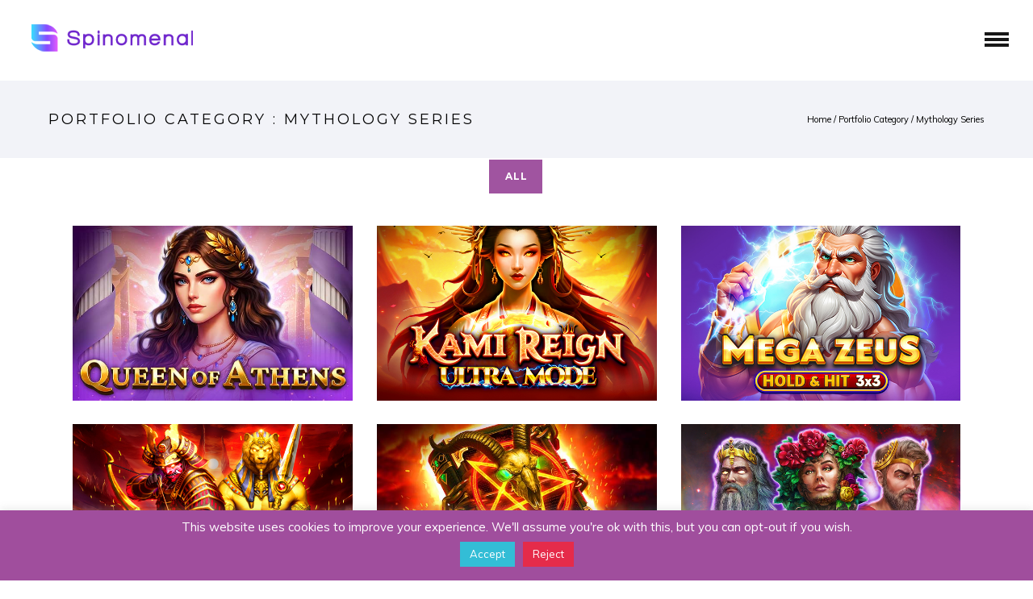

--- FILE ---
content_type: text/html; charset=UTF-8
request_url: https://spinomenal.com/portfolio_categories/mythology-series/
body_size: 29474
content:
<!doctype html>
<!-- paulirish.com/2008/conditional-stylesheets-vs-css-hacks-answer-neither/ -->
<!--[if lt IE 7]> <html class="no-js lt-ie9 lt-ie8 lt-ie7" lang="en"> <![endif]-->
<!--[if IE 7]>    <html class="no-js lt-ie9 lt-ie8" lang="en"> <![endif]-->
<!--[if IE 8]>    <html class="no-js lt-ie9" lang="en"> <![endif]-->
<!-- Consider adding a manifest.appcache: h5bp.com/d/Offline -->
<!--[if gt IE 8]><!--> 
<html class="no-js" lang="en-US"> <!--<![endif]-->
<head>
	<meta charset="utf-8">
	<meta http-equiv="X-UA-Compatible" content="IE=edge,chrome=1" >
	<meta name="viewport" content="user-scalable=no, width=device-width, initial-scale=1, maximum-scale=1" />
    <meta name="apple-mobile-web-app-capable" content="yes" />
	    <title>Mythology Series &#8211; Spinomenal</title>
<meta name='robots' content='max-image-preview:large' />
	<style>img:is([sizes="auto" i], [sizes^="auto," i]) { contain-intrinsic-size: 3000px 1500px }</style>
	<link rel='dns-prefetch' href='//www.googletagmanager.com' />
<link rel='dns-prefetch' href='//fonts.googleapis.com' />
<link rel="alternate" type="application/rss+xml" title="Spinomenal &raquo; Feed" href="https://spinomenal.com/feed/" />
<link rel="alternate" type="application/rss+xml" title="Spinomenal &raquo; Comments Feed" href="https://spinomenal.com/comments/feed/" />
<link rel="alternate" type="application/rss+xml" title="Spinomenal &raquo; Mythology Series Portfolio Categories Feed" href="https://spinomenal.com/portfolio_categories/mythology-series/feed/" />
		<!-- This site uses the Google Analytics by MonsterInsights plugin v9.11.1 - Using Analytics tracking - https://www.monsterinsights.com/ -->
							<script src="//www.googletagmanager.com/gtag/js?id=G-1SQ17SEMHV"  data-cfasync="false" data-wpfc-render="false" type="text/javascript" async></script>
			<script data-cfasync="false" data-wpfc-render="false" type="text/javascript">
				var mi_version = '9.11.1';
				var mi_track_user = true;
				var mi_no_track_reason = '';
								var MonsterInsightsDefaultLocations = {"page_location":"https:\/\/spinomenal.com\/portfolio_categories\/mythology-series\/"};
								if ( typeof MonsterInsightsPrivacyGuardFilter === 'function' ) {
					var MonsterInsightsLocations = (typeof MonsterInsightsExcludeQuery === 'object') ? MonsterInsightsPrivacyGuardFilter( MonsterInsightsExcludeQuery ) : MonsterInsightsPrivacyGuardFilter( MonsterInsightsDefaultLocations );
				} else {
					var MonsterInsightsLocations = (typeof MonsterInsightsExcludeQuery === 'object') ? MonsterInsightsExcludeQuery : MonsterInsightsDefaultLocations;
				}

								var disableStrs = [
										'ga-disable-G-1SQ17SEMHV',
									];

				/* Function to detect opted out users */
				function __gtagTrackerIsOptedOut() {
					for (var index = 0; index < disableStrs.length; index++) {
						if (document.cookie.indexOf(disableStrs[index] + '=true') > -1) {
							return true;
						}
					}

					return false;
				}

				/* Disable tracking if the opt-out cookie exists. */
				if (__gtagTrackerIsOptedOut()) {
					for (var index = 0; index < disableStrs.length; index++) {
						window[disableStrs[index]] = true;
					}
				}

				/* Opt-out function */
				function __gtagTrackerOptout() {
					for (var index = 0; index < disableStrs.length; index++) {
						document.cookie = disableStrs[index] + '=true; expires=Thu, 31 Dec 2099 23:59:59 UTC; path=/';
						window[disableStrs[index]] = true;
					}
				}

				if ('undefined' === typeof gaOptout) {
					function gaOptout() {
						__gtagTrackerOptout();
					}
				}
								window.dataLayer = window.dataLayer || [];

				window.MonsterInsightsDualTracker = {
					helpers: {},
					trackers: {},
				};
				if (mi_track_user) {
					function __gtagDataLayer() {
						dataLayer.push(arguments);
					}

					function __gtagTracker(type, name, parameters) {
						if (!parameters) {
							parameters = {};
						}

						if (parameters.send_to) {
							__gtagDataLayer.apply(null, arguments);
							return;
						}

						if (type === 'event') {
														parameters.send_to = monsterinsights_frontend.v4_id;
							var hookName = name;
							if (typeof parameters['event_category'] !== 'undefined') {
								hookName = parameters['event_category'] + ':' + name;
							}

							if (typeof MonsterInsightsDualTracker.trackers[hookName] !== 'undefined') {
								MonsterInsightsDualTracker.trackers[hookName](parameters);
							} else {
								__gtagDataLayer('event', name, parameters);
							}
							
						} else {
							__gtagDataLayer.apply(null, arguments);
						}
					}

					__gtagTracker('js', new Date());
					__gtagTracker('set', {
						'developer_id.dZGIzZG': true,
											});
					if ( MonsterInsightsLocations.page_location ) {
						__gtagTracker('set', MonsterInsightsLocations);
					}
										__gtagTracker('config', 'G-1SQ17SEMHV', {"forceSSL":"true"} );
										window.gtag = __gtagTracker;										(function () {
						/* https://developers.google.com/analytics/devguides/collection/analyticsjs/ */
						/* ga and __gaTracker compatibility shim. */
						var noopfn = function () {
							return null;
						};
						var newtracker = function () {
							return new Tracker();
						};
						var Tracker = function () {
							return null;
						};
						var p = Tracker.prototype;
						p.get = noopfn;
						p.set = noopfn;
						p.send = function () {
							var args = Array.prototype.slice.call(arguments);
							args.unshift('send');
							__gaTracker.apply(null, args);
						};
						var __gaTracker = function () {
							var len = arguments.length;
							if (len === 0) {
								return;
							}
							var f = arguments[len - 1];
							if (typeof f !== 'object' || f === null || typeof f.hitCallback !== 'function') {
								if ('send' === arguments[0]) {
									var hitConverted, hitObject = false, action;
									if ('event' === arguments[1]) {
										if ('undefined' !== typeof arguments[3]) {
											hitObject = {
												'eventAction': arguments[3],
												'eventCategory': arguments[2],
												'eventLabel': arguments[4],
												'value': arguments[5] ? arguments[5] : 1,
											}
										}
									}
									if ('pageview' === arguments[1]) {
										if ('undefined' !== typeof arguments[2]) {
											hitObject = {
												'eventAction': 'page_view',
												'page_path': arguments[2],
											}
										}
									}
									if (typeof arguments[2] === 'object') {
										hitObject = arguments[2];
									}
									if (typeof arguments[5] === 'object') {
										Object.assign(hitObject, arguments[5]);
									}
									if ('undefined' !== typeof arguments[1].hitType) {
										hitObject = arguments[1];
										if ('pageview' === hitObject.hitType) {
											hitObject.eventAction = 'page_view';
										}
									}
									if (hitObject) {
										action = 'timing' === arguments[1].hitType ? 'timing_complete' : hitObject.eventAction;
										hitConverted = mapArgs(hitObject);
										__gtagTracker('event', action, hitConverted);
									}
								}
								return;
							}

							function mapArgs(args) {
								var arg, hit = {};
								var gaMap = {
									'eventCategory': 'event_category',
									'eventAction': 'event_action',
									'eventLabel': 'event_label',
									'eventValue': 'event_value',
									'nonInteraction': 'non_interaction',
									'timingCategory': 'event_category',
									'timingVar': 'name',
									'timingValue': 'value',
									'timingLabel': 'event_label',
									'page': 'page_path',
									'location': 'page_location',
									'title': 'page_title',
									'referrer' : 'page_referrer',
								};
								for (arg in args) {
																		if (!(!args.hasOwnProperty(arg) || !gaMap.hasOwnProperty(arg))) {
										hit[gaMap[arg]] = args[arg];
									} else {
										hit[arg] = args[arg];
									}
								}
								return hit;
							}

							try {
								f.hitCallback();
							} catch (ex) {
							}
						};
						__gaTracker.create = newtracker;
						__gaTracker.getByName = newtracker;
						__gaTracker.getAll = function () {
							return [];
						};
						__gaTracker.remove = noopfn;
						__gaTracker.loaded = true;
						window['__gaTracker'] = __gaTracker;
					})();
									} else {
										console.log("");
					(function () {
						function __gtagTracker() {
							return null;
						}

						window['__gtagTracker'] = __gtagTracker;
						window['gtag'] = __gtagTracker;
					})();
									}
			</script>
							<!-- / Google Analytics by MonsterInsights -->
		<script type="text/javascript">
/* <![CDATA[ */
window._wpemojiSettings = {"baseUrl":"https:\/\/s.w.org\/images\/core\/emoji\/15.0.3\/72x72\/","ext":".png","svgUrl":"https:\/\/s.w.org\/images\/core\/emoji\/15.0.3\/svg\/","svgExt":".svg","source":{"concatemoji":"https:\/\/spinomenal.com\/wp-includes\/js\/wp-emoji-release.min.js?ver=6.7.4"}};
/*! This file is auto-generated */
!function(i,n){var o,s,e;function c(e){try{var t={supportTests:e,timestamp:(new Date).valueOf()};sessionStorage.setItem(o,JSON.stringify(t))}catch(e){}}function p(e,t,n){e.clearRect(0,0,e.canvas.width,e.canvas.height),e.fillText(t,0,0);var t=new Uint32Array(e.getImageData(0,0,e.canvas.width,e.canvas.height).data),r=(e.clearRect(0,0,e.canvas.width,e.canvas.height),e.fillText(n,0,0),new Uint32Array(e.getImageData(0,0,e.canvas.width,e.canvas.height).data));return t.every(function(e,t){return e===r[t]})}function u(e,t,n){switch(t){case"flag":return n(e,"\ud83c\udff3\ufe0f\u200d\u26a7\ufe0f","\ud83c\udff3\ufe0f\u200b\u26a7\ufe0f")?!1:!n(e,"\ud83c\uddfa\ud83c\uddf3","\ud83c\uddfa\u200b\ud83c\uddf3")&&!n(e,"\ud83c\udff4\udb40\udc67\udb40\udc62\udb40\udc65\udb40\udc6e\udb40\udc67\udb40\udc7f","\ud83c\udff4\u200b\udb40\udc67\u200b\udb40\udc62\u200b\udb40\udc65\u200b\udb40\udc6e\u200b\udb40\udc67\u200b\udb40\udc7f");case"emoji":return!n(e,"\ud83d\udc26\u200d\u2b1b","\ud83d\udc26\u200b\u2b1b")}return!1}function f(e,t,n){var r="undefined"!=typeof WorkerGlobalScope&&self instanceof WorkerGlobalScope?new OffscreenCanvas(300,150):i.createElement("canvas"),a=r.getContext("2d",{willReadFrequently:!0}),o=(a.textBaseline="top",a.font="600 32px Arial",{});return e.forEach(function(e){o[e]=t(a,e,n)}),o}function t(e){var t=i.createElement("script");t.src=e,t.defer=!0,i.head.appendChild(t)}"undefined"!=typeof Promise&&(o="wpEmojiSettingsSupports",s=["flag","emoji"],n.supports={everything:!0,everythingExceptFlag:!0},e=new Promise(function(e){i.addEventListener("DOMContentLoaded",e,{once:!0})}),new Promise(function(t){var n=function(){try{var e=JSON.parse(sessionStorage.getItem(o));if("object"==typeof e&&"number"==typeof e.timestamp&&(new Date).valueOf()<e.timestamp+604800&&"object"==typeof e.supportTests)return e.supportTests}catch(e){}return null}();if(!n){if("undefined"!=typeof Worker&&"undefined"!=typeof OffscreenCanvas&&"undefined"!=typeof URL&&URL.createObjectURL&&"undefined"!=typeof Blob)try{var e="postMessage("+f.toString()+"("+[JSON.stringify(s),u.toString(),p.toString()].join(",")+"));",r=new Blob([e],{type:"text/javascript"}),a=new Worker(URL.createObjectURL(r),{name:"wpTestEmojiSupports"});return void(a.onmessage=function(e){c(n=e.data),a.terminate(),t(n)})}catch(e){}c(n=f(s,u,p))}t(n)}).then(function(e){for(var t in e)n.supports[t]=e[t],n.supports.everything=n.supports.everything&&n.supports[t],"flag"!==t&&(n.supports.everythingExceptFlag=n.supports.everythingExceptFlag&&n.supports[t]);n.supports.everythingExceptFlag=n.supports.everythingExceptFlag&&!n.supports.flag,n.DOMReady=!1,n.readyCallback=function(){n.DOMReady=!0}}).then(function(){return e}).then(function(){var e;n.supports.everything||(n.readyCallback(),(e=n.source||{}).concatemoji?t(e.concatemoji):e.wpemoji&&e.twemoji&&(t(e.twemoji),t(e.wpemoji)))}))}((window,document),window._wpemojiSettings);
/* ]]> */
</script>
<style id='wp-emoji-styles-inline-css' type='text/css'>

	img.wp-smiley, img.emoji {
		display: inline !important;
		border: none !important;
		box-shadow: none !important;
		height: 1em !important;
		width: 1em !important;
		margin: 0 0.07em !important;
		vertical-align: -0.1em !important;
		background: none !important;
		padding: 0 !important;
	}
</style>
<link rel='stylesheet' id='wp-block-library-css' href='https://spinomenal.com/wp-includes/css/dist/block-library/style.min.css?ver=6.7.4' type='text/css' media='all' />
<style id='classic-theme-styles-inline-css' type='text/css'>
/*! This file is auto-generated */
.wp-block-button__link{color:#fff;background-color:#32373c;border-radius:9999px;box-shadow:none;text-decoration:none;padding:calc(.667em + 2px) calc(1.333em + 2px);font-size:1.125em}.wp-block-file__button{background:#32373c;color:#fff;text-decoration:none}
</style>
<style id='global-styles-inline-css' type='text/css'>
:root{--wp--preset--aspect-ratio--square: 1;--wp--preset--aspect-ratio--4-3: 4/3;--wp--preset--aspect-ratio--3-4: 3/4;--wp--preset--aspect-ratio--3-2: 3/2;--wp--preset--aspect-ratio--2-3: 2/3;--wp--preset--aspect-ratio--16-9: 16/9;--wp--preset--aspect-ratio--9-16: 9/16;--wp--preset--color--black: #000000;--wp--preset--color--cyan-bluish-gray: #abb8c3;--wp--preset--color--white: #ffffff;--wp--preset--color--pale-pink: #f78da7;--wp--preset--color--vivid-red: #cf2e2e;--wp--preset--color--luminous-vivid-orange: #ff6900;--wp--preset--color--luminous-vivid-amber: #fcb900;--wp--preset--color--light-green-cyan: #7bdcb5;--wp--preset--color--vivid-green-cyan: #00d084;--wp--preset--color--pale-cyan-blue: #8ed1fc;--wp--preset--color--vivid-cyan-blue: #0693e3;--wp--preset--color--vivid-purple: #9b51e0;--wp--preset--gradient--vivid-cyan-blue-to-vivid-purple: linear-gradient(135deg,rgba(6,147,227,1) 0%,rgb(155,81,224) 100%);--wp--preset--gradient--light-green-cyan-to-vivid-green-cyan: linear-gradient(135deg,rgb(122,220,180) 0%,rgb(0,208,130) 100%);--wp--preset--gradient--luminous-vivid-amber-to-luminous-vivid-orange: linear-gradient(135deg,rgba(252,185,0,1) 0%,rgba(255,105,0,1) 100%);--wp--preset--gradient--luminous-vivid-orange-to-vivid-red: linear-gradient(135deg,rgba(255,105,0,1) 0%,rgb(207,46,46) 100%);--wp--preset--gradient--very-light-gray-to-cyan-bluish-gray: linear-gradient(135deg,rgb(238,238,238) 0%,rgb(169,184,195) 100%);--wp--preset--gradient--cool-to-warm-spectrum: linear-gradient(135deg,rgb(74,234,220) 0%,rgb(151,120,209) 20%,rgb(207,42,186) 40%,rgb(238,44,130) 60%,rgb(251,105,98) 80%,rgb(254,248,76) 100%);--wp--preset--gradient--blush-light-purple: linear-gradient(135deg,rgb(255,206,236) 0%,rgb(152,150,240) 100%);--wp--preset--gradient--blush-bordeaux: linear-gradient(135deg,rgb(254,205,165) 0%,rgb(254,45,45) 50%,rgb(107,0,62) 100%);--wp--preset--gradient--luminous-dusk: linear-gradient(135deg,rgb(255,203,112) 0%,rgb(199,81,192) 50%,rgb(65,88,208) 100%);--wp--preset--gradient--pale-ocean: linear-gradient(135deg,rgb(255,245,203) 0%,rgb(182,227,212) 50%,rgb(51,167,181) 100%);--wp--preset--gradient--electric-grass: linear-gradient(135deg,rgb(202,248,128) 0%,rgb(113,206,126) 100%);--wp--preset--gradient--midnight: linear-gradient(135deg,rgb(2,3,129) 0%,rgb(40,116,252) 100%);--wp--preset--font-size--small: 13px;--wp--preset--font-size--medium: 20px;--wp--preset--font-size--large: 36px;--wp--preset--font-size--x-large: 42px;--wp--preset--spacing--20: 0.44rem;--wp--preset--spacing--30: 0.67rem;--wp--preset--spacing--40: 1rem;--wp--preset--spacing--50: 1.5rem;--wp--preset--spacing--60: 2.25rem;--wp--preset--spacing--70: 3.38rem;--wp--preset--spacing--80: 5.06rem;--wp--preset--shadow--natural: 6px 6px 9px rgba(0, 0, 0, 0.2);--wp--preset--shadow--deep: 12px 12px 50px rgba(0, 0, 0, 0.4);--wp--preset--shadow--sharp: 6px 6px 0px rgba(0, 0, 0, 0.2);--wp--preset--shadow--outlined: 6px 6px 0px -3px rgba(255, 255, 255, 1), 6px 6px rgba(0, 0, 0, 1);--wp--preset--shadow--crisp: 6px 6px 0px rgba(0, 0, 0, 1);}:where(.is-layout-flex){gap: 0.5em;}:where(.is-layout-grid){gap: 0.5em;}body .is-layout-flex{display: flex;}.is-layout-flex{flex-wrap: wrap;align-items: center;}.is-layout-flex > :is(*, div){margin: 0;}body .is-layout-grid{display: grid;}.is-layout-grid > :is(*, div){margin: 0;}:where(.wp-block-columns.is-layout-flex){gap: 2em;}:where(.wp-block-columns.is-layout-grid){gap: 2em;}:where(.wp-block-post-template.is-layout-flex){gap: 1.25em;}:where(.wp-block-post-template.is-layout-grid){gap: 1.25em;}.has-black-color{color: var(--wp--preset--color--black) !important;}.has-cyan-bluish-gray-color{color: var(--wp--preset--color--cyan-bluish-gray) !important;}.has-white-color{color: var(--wp--preset--color--white) !important;}.has-pale-pink-color{color: var(--wp--preset--color--pale-pink) !important;}.has-vivid-red-color{color: var(--wp--preset--color--vivid-red) !important;}.has-luminous-vivid-orange-color{color: var(--wp--preset--color--luminous-vivid-orange) !important;}.has-luminous-vivid-amber-color{color: var(--wp--preset--color--luminous-vivid-amber) !important;}.has-light-green-cyan-color{color: var(--wp--preset--color--light-green-cyan) !important;}.has-vivid-green-cyan-color{color: var(--wp--preset--color--vivid-green-cyan) !important;}.has-pale-cyan-blue-color{color: var(--wp--preset--color--pale-cyan-blue) !important;}.has-vivid-cyan-blue-color{color: var(--wp--preset--color--vivid-cyan-blue) !important;}.has-vivid-purple-color{color: var(--wp--preset--color--vivid-purple) !important;}.has-black-background-color{background-color: var(--wp--preset--color--black) !important;}.has-cyan-bluish-gray-background-color{background-color: var(--wp--preset--color--cyan-bluish-gray) !important;}.has-white-background-color{background-color: var(--wp--preset--color--white) !important;}.has-pale-pink-background-color{background-color: var(--wp--preset--color--pale-pink) !important;}.has-vivid-red-background-color{background-color: var(--wp--preset--color--vivid-red) !important;}.has-luminous-vivid-orange-background-color{background-color: var(--wp--preset--color--luminous-vivid-orange) !important;}.has-luminous-vivid-amber-background-color{background-color: var(--wp--preset--color--luminous-vivid-amber) !important;}.has-light-green-cyan-background-color{background-color: var(--wp--preset--color--light-green-cyan) !important;}.has-vivid-green-cyan-background-color{background-color: var(--wp--preset--color--vivid-green-cyan) !important;}.has-pale-cyan-blue-background-color{background-color: var(--wp--preset--color--pale-cyan-blue) !important;}.has-vivid-cyan-blue-background-color{background-color: var(--wp--preset--color--vivid-cyan-blue) !important;}.has-vivid-purple-background-color{background-color: var(--wp--preset--color--vivid-purple) !important;}.has-black-border-color{border-color: var(--wp--preset--color--black) !important;}.has-cyan-bluish-gray-border-color{border-color: var(--wp--preset--color--cyan-bluish-gray) !important;}.has-white-border-color{border-color: var(--wp--preset--color--white) !important;}.has-pale-pink-border-color{border-color: var(--wp--preset--color--pale-pink) !important;}.has-vivid-red-border-color{border-color: var(--wp--preset--color--vivid-red) !important;}.has-luminous-vivid-orange-border-color{border-color: var(--wp--preset--color--luminous-vivid-orange) !important;}.has-luminous-vivid-amber-border-color{border-color: var(--wp--preset--color--luminous-vivid-amber) !important;}.has-light-green-cyan-border-color{border-color: var(--wp--preset--color--light-green-cyan) !important;}.has-vivid-green-cyan-border-color{border-color: var(--wp--preset--color--vivid-green-cyan) !important;}.has-pale-cyan-blue-border-color{border-color: var(--wp--preset--color--pale-cyan-blue) !important;}.has-vivid-cyan-blue-border-color{border-color: var(--wp--preset--color--vivid-cyan-blue) !important;}.has-vivid-purple-border-color{border-color: var(--wp--preset--color--vivid-purple) !important;}.has-vivid-cyan-blue-to-vivid-purple-gradient-background{background: var(--wp--preset--gradient--vivid-cyan-blue-to-vivid-purple) !important;}.has-light-green-cyan-to-vivid-green-cyan-gradient-background{background: var(--wp--preset--gradient--light-green-cyan-to-vivid-green-cyan) !important;}.has-luminous-vivid-amber-to-luminous-vivid-orange-gradient-background{background: var(--wp--preset--gradient--luminous-vivid-amber-to-luminous-vivid-orange) !important;}.has-luminous-vivid-orange-to-vivid-red-gradient-background{background: var(--wp--preset--gradient--luminous-vivid-orange-to-vivid-red) !important;}.has-very-light-gray-to-cyan-bluish-gray-gradient-background{background: var(--wp--preset--gradient--very-light-gray-to-cyan-bluish-gray) !important;}.has-cool-to-warm-spectrum-gradient-background{background: var(--wp--preset--gradient--cool-to-warm-spectrum) !important;}.has-blush-light-purple-gradient-background{background: var(--wp--preset--gradient--blush-light-purple) !important;}.has-blush-bordeaux-gradient-background{background: var(--wp--preset--gradient--blush-bordeaux) !important;}.has-luminous-dusk-gradient-background{background: var(--wp--preset--gradient--luminous-dusk) !important;}.has-pale-ocean-gradient-background{background: var(--wp--preset--gradient--pale-ocean) !important;}.has-electric-grass-gradient-background{background: var(--wp--preset--gradient--electric-grass) !important;}.has-midnight-gradient-background{background: var(--wp--preset--gradient--midnight) !important;}.has-small-font-size{font-size: var(--wp--preset--font-size--small) !important;}.has-medium-font-size{font-size: var(--wp--preset--font-size--medium) !important;}.has-large-font-size{font-size: var(--wp--preset--font-size--large) !important;}.has-x-large-font-size{font-size: var(--wp--preset--font-size--x-large) !important;}
:where(.wp-block-post-template.is-layout-flex){gap: 1.25em;}:where(.wp-block-post-template.is-layout-grid){gap: 1.25em;}
:where(.wp-block-columns.is-layout-flex){gap: 2em;}:where(.wp-block-columns.is-layout-grid){gap: 2em;}
:root :where(.wp-block-pullquote){font-size: 1.5em;line-height: 1.6;}
</style>
<style id='age-gate-custom-inline-css' type='text/css'>
:root{--ag-background-color: rgba(0,0,0,0.8);--ag-background-image-position: center center;--ag-background-image-opacity: 0.7;--ag-form-background: rgba(255,255,255,0);--ag-text-color: #ffffff;--ag-blur: 5px;}
</style>
<link rel='stylesheet' id='age-gate-css' href='https://spinomenal.com/wp-content/plugins/age-gate/dist/main.css?ver=3.7.2' type='text/css' media='all' />
<style id='age-gate-options-inline-css' type='text/css'>
:root{--ag-background-color: rgba(0,0,0,0.8);--ag-background-image-position: center center;--ag-background-image-opacity: 0.7;--ag-form-background: rgba(255,255,255,0);--ag-text-color: #ffffff;--ag-blur: 5px;}
</style>
<link rel='stylesheet' id='contact-form-7-css' href='https://spinomenal.com/wp-content/plugins/contact-form-7/includes/css/styles.css?ver=6.1.4' type='text/css' media='all' />
<style id='contact-form-7-inline-css' type='text/css'>
.wpcf7 .wpcf7-recaptcha iframe {margin-bottom: 0;}.wpcf7 .wpcf7-recaptcha[data-align="center"] > div {margin: 0 auto;}.wpcf7 .wpcf7-recaptcha[data-align="right"] > div {margin: 0 0 0 auto;}
</style>
<link rel='stylesheet' id='cookie-law-info-css' href='https://spinomenal.com/wp-content/plugins/cookie-law-info/legacy/public/css/cookie-law-info-public.css?ver=3.3.9.1' type='text/css' media='all' />
<link rel='stylesheet' id='cookie-law-info-gdpr-css' href='https://spinomenal.com/wp-content/plugins/cookie-law-info/legacy/public/css/cookie-law-info-gdpr.css?ver=3.3.9.1' type='text/css' media='all' />
<link rel='stylesheet' id='be-slider-css' href='https://spinomenal.com/wp-content/plugins/oshine-modules/public/css/be-slider.css?ver=6.7.4' type='text/css' media='all' />
<link rel='stylesheet' id='oshine-modules-css' href='https://spinomenal.com/wp-content/plugins/oshine-modules/public/css/oshine-modules.css?ver=3.2' type='text/css' media='all' />
<link rel='stylesheet' id='sc_merged-css' href='https://spinomenal.com/wp-content/plugins/supercarousel/public/css/supercarouselmerged.css?ver=3.5.7' type='text/css' media='all' />
<link rel='stylesheet' id='sc_dynamic_css-css' href='https://spinomenal.com/wp-content/plugins/supercarousel/public/css/supercarousel.dynamic.css?ver=3.5.7' type='text/css' media='all' />
<link rel='stylesheet' id='typehub-css' href='https://spinomenal.com/wp-content/plugins/tatsu/includes/typehub/public/css/typehub-public.css?ver=2.0.6' type='text/css' media='all' />
<link rel='stylesheet' id='typehub-google-fonts-css' href='//fonts.googleapis.com/css?family=Muli%3A700%2C800%2C400%7CMontserrat%3A700%2C400%7CRaleway%3A400%2C600%7CCrimson+Text%3A400italic&#038;ver=1.0' type='text/css' media='all' />
<link rel='stylesheet' id='tatsu-main-css' href='https://spinomenal.com/wp-content/plugins/tatsu/public/css/tatsu.min.css?ver=3.5.3' type='text/css' media='all' />
<link rel='stylesheet' id='oshine_icons-css' href='https://spinomenal.com/wp-content/themes/oshin/fonts/icomoon/style.css?ver=1.0' type='text/css' media='all' />
<link rel='stylesheet' id='font_awesome-css' href='https://spinomenal.com/wp-content/plugins/tatsu/includes/icons/font_awesome/font-awesome.css?ver=6.7.4' type='text/css' media='all' />
<link rel='stylesheet' id='font_awesome_brands-css' href='https://spinomenal.com/wp-content/plugins/tatsu/includes/icons/font_awesome/brands.css?ver=6.7.4' type='text/css' media='all' />
<link rel='stylesheet' id='tatsu_icons-css' href='https://spinomenal.com/wp-content/plugins/tatsu/includes/icons/tatsu_icons/tatsu-icons.css?ver=6.7.4' type='text/css' media='all' />
<link rel='stylesheet' id='custom_icon-css' href='https://spinomenal.com/wp-content/themes/oshin_child/icons/icons.css?ver=6.7.4' type='text/css' media='all' />
<link rel='stylesheet' id='ivory-search-styles-css' href='https://spinomenal.com/wp-content/plugins/add-search-to-menu/public/css/ivory-search.min.css?ver=5.5.13' type='text/css' media='all' />
<link rel='stylesheet' id='be-themes-bb-press-css-css' href='https://spinomenal.com/wp-content/themes/oshin/bb-press/bb-press.css?ver=6.7.4' type='text/css' media='all' />
<link rel='stylesheet' id='be-style-main-css-css' href='https://spinomenal.com/wp-content/themes/oshin/css/main.css?ver=1.0' type='text/css' media='all' />
<link rel='stylesheet' id='be-style-top-header-css' href='https://spinomenal.com/wp-content/themes/oshin/css/headers/top-header.css?ver=1.0' type='text/css' media='all' />
<link rel='stylesheet' id='be-style-responsive-header-css' href='https://spinomenal.com/wp-content/themes/oshin/css/headers/responsive-header.css?ver=1.0' type='text/css' media='all' />
<link rel='stylesheet' id='be-style-multilevel-menu-css' href='https://spinomenal.com/wp-content/themes/oshin/css/headers/multilevel-menu.css?ver=1.0' type='text/css' media='all' />
<link rel='stylesheet' id='be-themes-layout-css' href='https://spinomenal.com/wp-content/themes/oshin/css/layout.css?ver=1.0' type='text/css' media='all' />
<link rel='stylesheet' id='magnific-popup-css' href='https://spinomenal.com/wp-content/themes/oshin/css/vendor/magnific-popup.css?ver=6.7.4' type='text/css' media='all' />
<link rel='stylesheet' id='scrollbar-css' href='https://spinomenal.com/wp-content/themes/oshin/css/vendor/scrollbar.css?ver=6.7.4' type='text/css' media='all' />
<link rel='stylesheet' id='flickity-css' href='https://spinomenal.com/wp-content/themes/oshin/css/vendor/flickity.css?ver=6.7.4' type='text/css' media='all' />
<link rel='stylesheet' id='be-custom-fonts-css' href='https://spinomenal.com/wp-content/themes/oshin/fonts/fonts.css?ver=1.0' type='text/css' media='all' />
<link rel='stylesheet' id='be-style-css-css' href='https://spinomenal.com/wp-content/themes/oshin_child/style.css?ver=1.0' type='text/css' media='all' />
<link rel='stylesheet' id='upw_theme_standard-css' href='https://spinomenal.com/wp-content/plugins/ultimate-posts-widget/css/upw-theme-standard.min.css?ver=6.7.4' type='text/css' media='all' />
<script type="text/javascript" src="https://spinomenal.com/wp-content/plugins/google-analytics-for-wordpress/assets/js/frontend-gtag.min.js?ver=9.11.1" id="monsterinsights-frontend-script-js" async="async" data-wp-strategy="async"></script>
<script data-cfasync="false" data-wpfc-render="false" type="text/javascript" id='monsterinsights-frontend-script-js-extra'>/* <![CDATA[ */
var monsterinsights_frontend = {"js_events_tracking":"true","download_extensions":"doc,pdf,ppt,zip,xls,docx,pptx,xlsx","inbound_paths":"[]","home_url":"https:\/\/spinomenal.com","hash_tracking":"false","v4_id":"G-1SQ17SEMHV"};/* ]]> */
</script>
<script type="text/javascript" src="https://spinomenal.com/wp-includes/js/jquery/jquery.min.js?ver=3.7.1" id="jquery-core-js"></script>
<script type="text/javascript" src="https://spinomenal.com/wp-includes/js/jquery/jquery-migrate.min.js?ver=3.4.1" id="jquery-migrate-js"></script>
<script type="text/javascript" id="cookie-law-info-js-extra">
/* <![CDATA[ */
var Cli_Data = {"nn_cookie_ids":[],"cookielist":[],"non_necessary_cookies":[],"ccpaEnabled":"","ccpaRegionBased":"","ccpaBarEnabled":"","strictlyEnabled":["necessary","obligatoire"],"ccpaType":"gdpr","js_blocking":"","custom_integration":"","triggerDomRefresh":"","secure_cookies":""};
var cli_cookiebar_settings = {"animate_speed_hide":"500","animate_speed_show":"500","background":"#a04e9d","border":"#b1a6a6c2","border_on":"","button_1_button_colour":"#33bdd6","button_1_button_hover":"#2997ab","button_1_link_colour":"#fff","button_1_as_button":"1","button_1_new_win":"","button_2_button_colour":"#333","button_2_button_hover":"#292929","button_2_link_colour":"#444","button_2_as_button":"","button_2_hidebar":"","button_3_button_colour":"#e52b4a","button_3_button_hover":"#b7223b","button_3_link_colour":"#fff","button_3_as_button":"1","button_3_new_win":"","button_4_button_colour":"#000","button_4_button_hover":"#000000","button_4_link_colour":"#fff","button_4_as_button":"1","button_7_button_colour":"#61a229","button_7_button_hover":"#4e8221","button_7_link_colour":"#fff","button_7_as_button":"1","button_7_new_win":"","font_family":"inherit","header_fix":"","notify_animate_hide":"1","notify_animate_show":"","notify_div_id":"#cookie-law-info-bar","notify_position_horizontal":"right","notify_position_vertical":"bottom","scroll_close":"","scroll_close_reload":"","accept_close_reload":"","reject_close_reload":"","showagain_tab":"","showagain_background":"#fff","showagain_border":"#000","showagain_div_id":"#cookie-law-info-again","showagain_x_position":"100px","text":"#ffffff","show_once_yn":"","show_once":"10000","logging_on":"","as_popup":"","popup_overlay":"1","bar_heading_text":"","cookie_bar_as":"banner","popup_showagain_position":"bottom-right","widget_position":"left"};
var log_object = {"ajax_url":"https:\/\/spinomenal.com\/wp-admin\/admin-ajax.php"};
/* ]]> */
</script>
<script type="text/javascript" src="https://spinomenal.com/wp-content/plugins/cookie-law-info/legacy/public/js/cookie-law-info-public.js?ver=3.3.9.1" id="cookie-law-info-js"></script>
<script type="text/javascript" src="//spinomenal.com/wp-content/plugins/revslider/sr6/assets/js/rbtools.min.js?ver=6.7.40" async id="tp-tools-js"></script>
<script type="text/javascript" src="//spinomenal.com/wp-content/plugins/revslider/sr6/assets/js/rs6.min.js?ver=6.7.40" async id="revmin-js"></script>
<script type="text/javascript" src="https://spinomenal.com/wp-content/plugins/supercarousel/public/js/supercarouselmerged.js?ver=3.5.7" id="sc_merged-js"></script>
<script type="text/javascript" src="https://spinomenal.com/wp-content/plugins/tatsu/includes/typehub/public/js/webfont.min.js?ver=6.7.4" id="webfontloader-js"></script>
<script type="text/javascript" src="https://spinomenal.com/wp-content/themes/oshin/js/vendor/modernizr.js?ver=6.7.4" id="modernizr-js"></script>

<!-- Google tag (gtag.js) snippet added by Site Kit -->
<!-- Google Analytics snippet added by Site Kit -->
<script type="text/javascript" src="https://www.googletagmanager.com/gtag/js?id=GT-T9CXM4DL" id="google_gtagjs-js" async></script>
<script type="text/javascript" id="google_gtagjs-js-after">
/* <![CDATA[ */
window.dataLayer = window.dataLayer || [];function gtag(){dataLayer.push(arguments);}
gtag("set","linker",{"domains":["spinomenal.com"]});
gtag("js", new Date());
gtag("set", "developer_id.dZTNiMT", true);
gtag("config", "GT-T9CXM4DL");
/* ]]> */
</script>
<link rel="https://api.w.org/" href="https://spinomenal.com/wp-json/" /><link rel="EditURI" type="application/rsd+xml" title="RSD" href="https://spinomenal.com/xmlrpc.php?rsd" />
<meta name="generator" content="WordPress 6.7.4" />
<meta name="generator" content="Site Kit by Google 1.170.0" /><style id = "be-dynamic-css" type="text/css"> 
body {
    background: none;}
.layout-box #header-inner-wrap, 
#header-inner-wrap,
body.header-transparent #header #header-inner-wrap.no-transparent,
.left-header .sb-slidebar.sb-left,
.left-header .sb-slidebar.sb-left #slidebar-menu a::before 
{
    background-color: rgb(255,255,255);background-color: rgba(255,255,255,1);}
#mobile-menu, 
#mobile-menu ul {
    background-color: rgb(255,255,255);background-color: rgba(255,255,255,1);}

  #mobile-menu li{
    border-bottom-color: #efefef ;
  }


body.header-transparent #header-inner-wrap{
  background: transparent;
}
.be-gdpr-modal-item input:checked + .slider{
  background-color: rgba(51,189,214,1);
}
.be-gdpr-modal-iteminput:focus + .slider {
  box-shadow: 0 0 1px  rgba(51,189,214,1);
}
.be-gdpr-modal-item .slider:before {
  background-color:#ffffff;
}
.be-gdpr-cookie-notice-bar .be-gdpr-cookie-notice-button{
  background: rgba(51,189,214,1);
  color: #ffffff;
}

#header .header-border{
 border-bottom:  none #efefef;
}
#header-top-bar{
    background-color: rgb(50,50,50);background-color: rgba(50,50,50,0.85);    border-bottom:  none #323232;
    color: #ffffff;
}
#header-top-bar #topbar-menu li a{
    color: #ffffff;
}
#header-bottom-bar{
    background-color: rgb(255,255,255);background-color: rgba(255,255,255,1);    border-top:  none #323232;
    border-bottom:  none #323232;
}

/*Adjusted the timings for the new effects*/
body.header-transparent #header #header-inner-wrap {
	-webkit-transition: background .25s ease, box-shadow .25s ease, opacity 700ms cubic-bezier(0.645, 0.045, 0.355, 1), transform 700ms cubic-bezier(0.645, 0.045, 0.355, 1);
	-moz-transition: background .25s ease, box-shadow .25s ease, opacity 700ms cubic-bezier(0.645, 0.045, 0.355, 1), transform 700ms cubic-bezier(0.645, 0.045, 0.355, 1);
	-o-transition: background .25s ease, box-shadow .25s ease, opacity 700ms cubic-bezier(0.645, 0.045, 0.355, 1), transform 700ms cubic-bezier(0.645, 0.045, 0.355, 1);
	transition: background .25s ease, box-shadow .25s ease, opacity 700ms cubic-bezier(0.645, 0.045, 0.355, 1), transform 700ms cubic-bezier(0.645, 0.045, 0.355, 1);
}

body.header-transparent.semi #header .semi-transparent{
  background-color: rgb(255,255,255);background-color: rgba(255,255,255,1);  !important ;
}

#content,
#blog-content {
    background: none;}
#bottom-widgets {
    background-color: rgb(242,243,248);background-color: rgba(242,243,248,1);}
#footer {
  background-color: rgb(255,255,255);background-color: rgba(255,255,255,1);}
#footer .footer-border{
  border-bottom:  none ;
}
.page-title-module-custom {
	background-color: rgb(242,243,248);background-color: rgba(242,243,248,1);}
#portfolio-title-nav-wrap{
  background-color : #ededed;
}
#navigation .sub-menu,
#navigation .children,
#navigation-left-side .sub-menu,
#navigation-left-side .children,
#navigation-right-side .sub-menu,
#navigation-right-side .children {
  background-color: rgb(31,31,31);background-color: rgba(31,31,31,1);}
.sb-slidebar.sb-right {
  background-color: rgb(26,26,26);background-color: rgba(26,26,26,1);}
.left-header .left-strip-wrapper,
.left-header #left-header-mobile {
  background-color : #ffffff ;
}
.layout-box-top,
.layout-box-bottom,
.layout-box-right,
.layout-box-left,
.layout-border-header-top #header-inner-wrap,
.layout-border-header-top.layout-box #header-inner-wrap, 
body.header-transparent .layout-border-header-top #header #header-inner-wrap.no-transparent {
  background: none;}

.left-header.left-sliding.left-overlay-menu .sb-slidebar{
  background-color: rgb(8,8,8);background-color: rgba(8,8,8,0.90);  
}
.top-header.top-overlay-menu .sb-slidebar{
  background-color: rgb(26,26,26);background-color: rgba(26,26,26,1);}
.search-box-wrapper{
  background-color: rgb(255,255,255);background-color: rgba(255,255,255,0.85);}
.search-box-wrapper.style1-header-search-widget input[type="text"]{
  background-color: transparent !important;
  color: #000000;
  border: 1px solid  #000000;
}
.search-box-wrapper.style2-header-search-widget input[type="text"]{
  background-color: transparent !important;
  color: #000000;
  border: none !important;
  box-shadow: none !important;
}
.search-box-wrapper .searchform .search-icon{
  color: #000000;
}
#header-top-bar-right .search-box-wrapper.style1-header-search-widget input[type="text"]{
  border: none; 
}


.post-title ,
.post-date-wrap {
  margin-bottom: 12px;
}

/* ======================
    Dynamic Border Styling
   ====================== */


.layout-box-top,
.layout-box-bottom {
  height: 30px;
}

.layout-box-right,
.layout-box-left {
  width: 30px;
}

#main.layout-border,
#main.layout-border.layout-border-header-top{
  padding: 30px;
}
.left-header #main.layout-border {
    padding-left: 0px;
}
#main.layout-border.layout-border-header-top {
  padding-top: 0px;
}
.be-themes-layout-layout-border #logo-sidebar,
.be-themes-layout-layout-border-header-top #logo-sidebar{
  margin-top: 70px;
}

/*Left Static Menu*/
.left-header.left-static.be-themes-layout-layout-border #main-wrapper{
  margin-left: 310px;
}
.left-header.left-static.be-themes-layout-layout-border .sb-slidebar.sb-left {
  left: 30px;
}

/*Right Slidebar*/

body.be-themes-layout-layout-border-header-top .sb-slidebar.sb-right,
body.be-themes-layout-layout-border .sb-slidebar.sb-right {
  right: -250px; 
}
.be-themes-layout-layout-border-header-top .sb-slidebar.sb-right.opened,
.be-themes-layout-layout-border .sb-slidebar.sb-right.opened {
  right: 30px;
}

/* Top-overlay menu on opening, header moves sideways bug. Fixed on the next line code */
/*body.be-themes-layout-layout-border-header-top.top-header.slider-bar-opened #main #header #header-inner-wrap.no-transparent.top-animate,
body.be-themes-layout-layout-border.top-header.slider-bar-opened #main #header #header-inner-wrap.no-transparent.top-animate {
  right: 310px;
}*/

body.be-themes-layout-layout-border-header-top.top-header:not(.top-overlay-menu).slider-bar-opened #main #header #header-inner-wrap.no-transparent.top-animate,
body.be-themes-layout-layout-border.top-header:not(.top-overlay-menu).slider-bar-opened #main #header #header-inner-wrap.no-transparent.top-animate {
  right: 310px;
}

/* Now not needed mostly, as the hero section image is coming properly */


/*Single Page Version*/
body.be-themes-layout-layout-border-header-top.single-page-version .single-page-nav-wrap,
body.be-themes-layout-layout-border.single-page-version .single-page-nav-wrap {
  right: 50px;
}

/*Split Screen Page Template*/
.top-header .layout-border #content.page-split-screen-left {
  margin-left: calc(50% + 15px);
} 
.top-header.page-template-page-splitscreen-left .layout-border .header-hero-section {
  width: calc(50% - 15px);
} 

.top-header .layout-border #content.page-split-screen-right {
  width: calc(50% - 15px);
} 
.top-header.page-template-page-splitscreen-right .layout-border .header-hero-section {
  left: calc(50% - 15px);
} 
  
 
@media only screen and (max-width: 960px) {
  body.be-themes-layout-layout-border-header-top.single-page-version .single-page-nav-wrap,
  body.be-themes-layout-layout-border.single-page-version .single-page-nav-wrap {
    right: 35px;
  }
  body.be-themes-layout-layout-border-header-top .sb-slidebar.sb-right, 
  body.be-themes-layout-layout-border .sb-slidebar.sb-right {
    right: -280px;
  }
  #main.layout-border,
  #main.layout-border.layout-border-header-top {
    padding: 0px !important;
  }
  .top-header .layout-border #content.page-split-screen-left,
  .top-header .layout-border #content.page-split-screen-right {
      margin-left: 0px;
      width:100%;
  }
  .top-header.page-template-page-splitscreen-right .layout-border .header-hero-section,
  .top-header.page-template-page-splitscreen-left .layout-border .header-hero-section {
      width:100%;
  }
}




.filters.single_border .filter_item{
    border-color: rgba(51,189,214,1);
}
.filters.rounded .current_choice{
    border-radius: 50px;
    background-color: rgba(51,189,214,1);
    color: #ffffff;
}
.filters.single_border .current_choice,
.filters.border .current_choice{
    color: rgba(51,189,214,1);
}

.exclusive-mobile-bg .menu-controls{
  background-color: background-color: rgb(255,255,255);background-color: rgba(255,255,255,0);;
}
    #header .be-mobile-menu-icon span {
        background-color : #171717;
    } 
    #header-controls-right,
    #header-controls-left,
    .overlay-menu-close,
    .be-overlay-menu-close {
      color : #171717;
    }

#header .exclusive-mobile-bg .be-mobile-menu-icon,
#header .exclusive-mobile-bg .be-mobile-menu-icon span,
#header-inner-wrap.background--light.transparent.exclusive-mobile-bg .be-mobile-menu-icon,
#header-inner-wrap.background--light.transparent.exclusive-mobile-bg .be-mobile-menu-icon span,
#header-inner-wrap.background--dark.transparent.exclusive-mobile-bg .be-mobile-menu-icon,
#header-inner-wrap.background--dark.transparent.exclusive-mobile-bg .be-mobile-menu-icon span {
  background-color: #171717}
.be-mobile-menu-icon{
  width: 18px;
  height: 2px;
}
.be-mobile-menu-icon .hamburger-line-1{
  top: -5px;
}
.be-mobile-menu-icon .hamburger-line-3{
  top: 5px;
}

.thumb-title-wrap {
  color: #ffffff;
}


#bottom-widgets .widget ul li a, #bottom-widgets a {
	color: inherit;
}

#bottom-widgets .tagcloud a:hover {
  color: #ffffff;
}


a, a:visited, a:hover,
#bottom-widgets .widget ul li a:hover, 
#bottom-widgets a:hover{
  color: rgba(51,189,214,1);
}

#header-top-menu a:hover,
#navigation .current_page_item a,
#navigation .current_page_item a:hover,
#navigation a:hover,
#navigation-left-side .current_page_item a,
#navigation-left-side .current_page_item a:hover,
#navigation-left-side a:hover,
#navigation-right-side .current_page_item a,
#navigation-right-side .current_page_item a:hover,
#navigation-right-side a:hover,
#menu li.current-menu-ancestor > a,
#navigation .current-menu-item > a,
#navigation .sub-menu .current-menu-item > a,
#navigation .sub-menu a:hover,
#navigation .children .current-menu-item > a,
#navigation .children a:hover,
#slidebar-menu .current-menu-item > a,
.special-header-menu a:hover + .mobile-sub-menu-controller i,
.special-header-menu #slidebar-menu a:hover,
.special-header-menu .sub-menu a:hover,
.single-page-version #navigation a:hover,
.single-page-version #navigation-left-side a:hover,
.single-page-version #navigation-right-side a:hover,
.single-page-version #navigation .current-section.current_page_item a,
.single-page-version #navigation-left-side .current-section.current_page_item a,
.single-page-version #navigation-right-side .current-section.current_page_item a,
.single-page-version #slidebar-menu .current-section.current_page_item a,
.single-page-version #navigation .current_page_item a:hover,
.single-page-version #navigation-left-side .current_page_item a:hover,
.single-page-version #navigation-right-side .current_page_item a:hover,
.single-page-version #slidebar-menu .current_page_item a:hover,
.be-sticky-sections #navigation a:hover,
.be-sticky-sections #navigation-left-side a:hover,
.be-sticky-sections #navigation-right-side a:hover,
.be-sticky-sections #navigation .current-section.current_page_item a,
.be-sticky-sections #navigation-left-side .current-section.current_page_item a,
.be-sticky-sections #navigation-right-side .current-section.current_page_item a,
.be-sticky-sections #navigation .current_page_item a:hover,
.be-sticky-sections #navigation-left-side .current_page_item a:hover,
.be-sticky-sections #navigation-right-side .current_page_item a:hover,
#navigation .current-menu-ancestor > a,
#navigation-left-side .current-menu-ancestor > a,
#navigation-right-side .current-menu-ancestor > a,
#slidebar-menu .current-menu-ancestor > a,
.special-header-menu .current-menu-item > a,
.sb-left #slidebar-menu a:hover {
	color: rgba(51,189,214,1);
}

#navigation .current_page_item ul li a,
#navigation-left-side .current_page_item ul li a,
#navigation-right-side .current_page_item ul li a,
.single-page-version #navigation .current_page_item a,
.single-page-version #navigation-left-side .current_page_item a,
.single-page-version #navigation-right-side .current_page_item a,
.single-page-version #slidebar-menu .current_page_item a,
.single-page-version #navigation .sub-menu .current-menu-item > a,
.single-page-version #navigation .children .current-menu-item > a 
.be-sticky-sections #navigation .current_page_item a,
.be-sticky-sections #navigation-left-side .current_page_item a,
.be-sticky-sections #navigation-right-side .current_page_item a,
.be-sticky-sections #navigation .sub-menu .current-menu-item > a,
.be-sticky-sections #navigation .children .current-menu-item > a {
  color: inherit;
}

.be-nav-link-effect-1 a::after,
.be-nav-link-effect-2 a::after,
.be-nav-link-effect-3 a::after{
  background-color: rgb(,,);background-color: rgba(,,,1);}


#portfolio-title-nav-wrap .portfolio-nav a {
 color:   #d2d2d2; 
}
#portfolio-title-nav-wrap .portfolio-nav a .home-grid-icon span{
  background-color: #d2d2d2; 
}
#portfolio-title-nav-wrap .portfolio-nav a:hover {
 color:   #000000; 
}
#portfolio-title-nav-wrap .portfolio-nav a:hover .home-grid-icon span{
  background-color: #000000; 
}

.page-title-module-custom .header-breadcrumb {
  line-height: 36px;
}
#portfolio-title-nav-bottom-wrap h6, 
#portfolio-title-nav-bottom-wrap ul li a, 
.single_portfolio_info_close,
#portfolio-title-nav-bottom-wrap .slider-counts{
  background-color: rgb(255,255,255);background-color: rgba(255,255,255,0);}

.more-link.style2-button:hover {
  border-color: rgba(51,189,214,1) !important;
  background: rgba(51,189,214,1) !important;
  color: #ffffff !important;
}
.woocommerce a.button, .woocommerce-page a.button, 
.woocommerce button.button, .woocommerce-page button.button, 
.woocommerce input.button, .woocommerce-page input.button, 
.woocommerce #respond input#submit, .woocommerce-page #respond input#submit,
.woocommerce #content input.button, .woocommerce-page #content input.button {
  background: transparent !important;
  color: #000 !important;
  border-color: #000 !important;
  border-style: solid !important;
  border-width: 2px !important;
  background:  !important;
  color: #000000 !important;
  border-width: 2px !important;
  border-color: #000000 !important;
  line-height: 41px;
  text-transform: uppercase;
}
.woocommerce a.button:hover, .woocommerce-page a.button:hover, 
.woocommerce button.button:hover, .woocommerce-page button.button:hover, 
.woocommerce input.button:hover, .woocommerce-page input.button:hover, 
.woocommerce #respond input#submit:hover, .woocommerce-page #respond input#submit:hover,
.woocommerce #content input.button:hover, .woocommerce-page #content input.button:hover {
  background: #e0a240 !important;
  color: #fff !important;
  border-color: #e0a240 !important;
  border-width: 2px !important;
  background: #000000 !important;
  color: #ffffff !important;
  border-color: #000000 !important;

}
.woocommerce a.button.alt, .woocommerce-page a.button.alt, 
.woocommerce .button.alt, .woocommerce-page .button.alt, 
.woocommerce input.button.alt, .woocommerce-page input.button.alt,
.woocommerce input[type="submit"].alt, .woocommerce-page input[type="submit"].alt, 
.woocommerce #respond input#submit.alt, .woocommerce-page #respond input#submit.alt,
.woocommerce #content input.button.alt, .woocommerce-page #content input.button.alt {
  background: #e0a240 !important;
  color: #fff !important;
  border-color: #e0a240 !important;
  border-style: solid !important;
  border-width: 2px !important;
  background: #e0a240 !important;
  color: #ffffff !important;
  border-width: px !important;
  border-color: transparent !important;
  line-height: 41px;
  text-transform: uppercase;
}
.woocommerce a.button.alt:hover, .woocommerce-page a.button.alt:hover, 
.woocommerce .button.alt:hover, .woocommerce-page .button.alt:hover, 
.woocommerce input[type="submit"].alt:hover, .woocommerce-page input[type="submit"].alt:hover, 
.woocommerce input.button.alt:hover, .woocommerce-page input.button.alt:hover, 
.woocommerce #respond input#submit.alt:hover, .woocommerce-page #respond input#submit.alt:hover,
.woocommerce #content input.button.alt:hover, .woocommerce-page #content input.button.alt:hover {
  background: transparent !important;
  color: #000 !important;
  border-color: #000 !important;
  border-style: solid !important;
  border-width: 2px !important;
  background: #000000 !important;
  color: #ffffff !important;
  border-color: transparent !important;
}

.woocommerce .woocommerce-message a.button, 
.woocommerce-page .woocommerce-message a.button,
.woocommerce .woocommerce-message a.button:hover,
.woocommerce-page .woocommerce-message a.button:hover {
  border: none !important;
  color: #fff !important;
  background: none !important;
}

.woocommerce .woocommerce-ordering select.orderby, 
.woocommerce-page .woocommerce-ordering select.orderby {
      border-color: #eeeeee;
}

.style7-blog .post-title{
  margin-bottom: 9px;
}

.style8-blog .post-comment-wrap a:hover{
    color : rgba(51,189,214,1);
}

  .style8-blog .element:not(.be-image-post) .post-details-wrap{
    background-color: #ffffff ;
  }

.accordion .accordion-head.with-bg.ui-accordion-header-active{
  background-color: rgba(51,189,214,1) !important;
  color: #ffffff !important;
}

#portfolio-title-nav-wrap{
  padding-top: 15px;
  padding-bottom: 15px;
  border-bottom: 1px solid #e8e8e8;
}

#portfolio-title-nav-bottom-wrap h6, 
#portfolio-title-nav-bottom-wrap ul, 
.single_portfolio_info_close .font-icon,
.slider-counts{
  color:  #2b2b2b ;
}
#portfolio-title-nav-bottom-wrap .home-grid-icon span{
  background-color: #2b2b2b ;
}
#portfolio-title-nav-bottom-wrap h6:hover,
#portfolio-title-nav-bottom-wrap ul a:hover,
#portfolio-title-nav-bottom-wrap .slider-counts:hover,
.single_portfolio_info_close:hover {
  background-color: rgb(224,162,64);background-color: rgba(224,162,64,1.00);}

#portfolio-title-nav-bottom-wrap h6:hover,
#portfolio-title-nav-bottom-wrap ul a:hover,
#portfolio-title-nav-bottom-wrap .slider-counts:hover,
.single_portfolio_info_close:hover .font-icon{
  color:  #ffffff ;
}
#portfolio-title-nav-bottom-wrap ul a:hover .home-grid-icon span{
  background-color: #ffffff ;
}
/* ======================
    Layout 
   ====================== */


body #header-inner-wrap.top-animate #navigation, 
body #header-inner-wrap.top-animate .header-controls, 
body #header-inner-wrap.stuck #navigation, 
body #header-inner-wrap.stuck .header-controls {
	-webkit-transition: line-height 0.5s ease;
	-moz-transition: line-height 0.5s ease;
	-ms-transition: line-height 0.5s ease;
	-o-transition: line-height 0.5s ease;
	transition: line-height 0.5s ease;
}
	
.header-cart-controls .cart-contents span{
	background: #e0a240;
}
.header-cart-controls .cart-contents span{
	color: #ffffff;
}

.left-sidebar-page,
.right-sidebar-page, 
.no-sidebar-page .be-section-pad:first-child, 
.page-template-page-940-php #content , 
.no-sidebar-page #content-wrap, 
.portfolio-archives.no-sidebar-page #content-wrap {
    padding-top: 80px;
    padding-bottom: 80px;
}  
.no-sidebar-page #content-wrap.page-builder{
    padding-top: 0px;
    padding-bottom: 0px;
}
.left-sidebar-page .be-section:first-child, 
.right-sidebar-page .be-section:first-child, 
.dual-sidebar-page .be-section:first-child {
    padding-top: 0 !important;
}

.style1 .logo,
.style4 .logo,
#left-header-mobile .logo,
.style3 .logo,
.style7 .logo,
.style10 .logo{
  padding-top: 25px;
  padding-bottom: 25px;
}

.style5 .logo,
.style6 .logo{
  margin-top: 25px;
  margin-bottom: 25px;
}
#footer-wrap {
  padding-top: 25px;  
  padding-bottom: 25px;  
}

/* ======================
    Colors 
   ====================== */


.sec-bg,
.gallery_content,
.fixed-sidebar-page .fixed-sidebar,
.style3-blog .blog-post.element .element-inner,
.style4-blog .blog-post,
.blog-post.format-link .element-inner,
.blog-post.format-quote .element-inner,
.woocommerce ul.products li.product, 
.woocommerce-page ul.products li.product,
.chosen-container.chosen-container-single .chosen-drop,
.chosen-container.chosen-container-single .chosen-single,
.chosen-container.chosen-container-active.chosen-with-drop .chosen-single {
  background: #fafbfd;
}
.sec-color,
.post-meta a,
.pagination a, .pagination a:visited, .pagination span, .pages_list a,
input[type="text"], input[type="email"], input[type="password"],
textarea,
.gallery_content,
.fixed-sidebar-page .fixed-sidebar,
.style3-blog .blog-post.element .element-inner,
.style4-blog .blog-post,
.blog-post.format-link .element-inner,
.blog-post.format-quote .element-inner,
.woocommerce ul.products li.product, 
.woocommerce-page ul.products li.product,
.chosen-container.chosen-container-single .chosen-drop,
.chosen-container.chosen-container-single .chosen-single,
.chosen-container.chosen-container-active.chosen-with-drop .chosen-single {
  color: #7a7a7a;
}

.woocommerce .quantity .plus, .woocommerce .quantity .minus, .woocommerce #content .quantity .plus, .woocommerce #content .quantity .minus, .woocommerce-page .quantity .plus, .woocommerce-page .quantity .minus, .woocommerce-page #content .quantity .plus, .woocommerce-page #content .quantity .minus,
.woocommerce .quantity input.qty, .woocommerce #content .quantity input.qty, .woocommerce-page .quantity input.qty, .woocommerce-page #content .quantity input.qty {
  background: #fafbfd; 
  color: #7a7a7a;
  border-color: #eeeeee;
}

.woocommerce div.product .woocommerce-tabs ul.tabs li, .woocommerce #content div.product .woocommerce-tabs ul.tabs li, .woocommerce-page div.product .woocommerce-tabs ul.tabs li, .woocommerce-page #content div.product .woocommerce-tabs ul.tabs li {
  color: #7a7a7a!important;
}

.chosen-container .chosen-drop,
nav.woocommerce-pagination,
.summary.entry-summary .price,
.portfolio-details.style2 .gallery-side-heading-wrap,
#single-author-info,
.single-page-atts,
article.comment {
  border-color: #eeeeee !important;
}

.fixed-sidebar-page #page-content{
  background: #ffffff; 
}


.sec-border,
input[type="text"], input[type="email"], input[type="tel"], input[type="password"],
textarea {
  border: 2px solid #eeeeee;
}
.chosen-container.chosen-container-single .chosen-single,
.chosen-container.chosen-container-active.chosen-with-drop .chosen-single {
  border: 2px solid #eeeeee;
}

.woocommerce table.shop_attributes th, .woocommerce-page table.shop_attributes th,
.woocommerce table.shop_attributes td, .woocommerce-page table.shop_attributes td {
    border: none;
    border-bottom: 1px solid #eeeeee;
    padding-bottom: 5px;
}

.woocommerce .widget_price_filter .price_slider_wrapper .ui-widget-content, .woocommerce-page .widget_price_filter .price_slider_wrapper .ui-widget-content{
    border: 1px solid #eeeeee;
}
.pricing-table .pricing-title,
.chosen-container .chosen-results li {
  border-bottom: 1px solid #eeeeee;
}


.separator {
  border:0;
  height:1px;
  color: #eeeeee;
  background-color: #eeeeee;
}

.alt-color,
li.ui-tabs-active h6 a,
a,
a:visited,
.social_media_icons a:hover,
.post-title a:hover,
.fn a:hover,
a.team_icons:hover,
.recent-post-title a:hover,
.widget_nav_menu ul li.current-menu-item a,
.widget_nav_menu ul li.current-menu-item:before,
.woocommerce ul.cart_list li a:hover,
.woocommerce ul.product_list_widget li a:hover,
.woocommerce-page ul.cart_list li a:hover,
.woocommerce-page ul.product_list_widget li a:hover,
.woocommerce-page .product-categories li a:hover,
.woocommerce ul.products li.product .product-meta-data h3:hover,
.woocommerce table.cart a.remove:hover, .woocommerce #content table.cart a.remove:hover, .woocommerce-page table.cart a.remove:hover, .woocommerce-page #content table.cart a.remove:hover,
td.product-name a:hover,
.woocommerce-page #content .quantity .plus:hover,
.woocommerce-page #content .quantity .minus:hover,
.post-category a:hover,
a.custom-like-button.liked,
.menu-card-item-stared {
    color: rgba(51,189,214,1);
}



.content-slide-wrap .flex-control-paging li a.flex-active,
.content-slide-wrap .flex-control-paging li.flex-active a:before {
  background: rgba(51,189,214,1) !important;
  border-color: rgba(51,189,214,1) !important;
}


#navigation .menu > ul > li.mega > ul > li {
  border-color: #3d3d3d;
}

  .sb-slidebar.sb-right .menu{
    border-top: 1px solid #2d2d2d;
    border-bottom: 1px solid #2d2d2d;
}
.post-title a:hover {
    color: rgba(51,189,214,1) !important;
}

.alt-bg,
input[type="submit"],
.tagcloud a:hover,
.pagination a:hover,
.widget_tag_cloud a:hover,
.pagination .current,
.trigger_load_more .be-button,
.trigger_load_more .be-button:hover {
    background-color: rgba(51,189,214,1);
    transition: 0.2s linear all;
}
.mejs-controls .mejs-time-rail .mejs-time-current ,
.mejs-controls .mejs-horizontal-volume-slider .mejs-horizontal-volume-current,
.woocommerce span.onsale, 
.woocommerce-page span.onsale, 
.woocommerce a.add_to_cart_button.button.product_type_simple.added,
.woocommerce-page .widget_shopping_cart_content .buttons a.button:hover,
.woocommerce nav.woocommerce-pagination ul li span.current, 
.woocommerce nav.woocommerce-pagination ul li a:hover, 
.woocommerce nav.woocommerce-pagination ul li a:focus,
.testimonial-flex-slider .flex-control-paging li a.flex-active,
#back-to-top,
.be-carousel-nav,
.portfolio-carousel .owl-controls .owl-prev:hover,
.portfolio-carousel .owl-controls .owl-next:hover,
.owl-theme .owl-controls .owl-dot.active span,
.owl-theme .owl-controls .owl-dot:hover span,
.more-link.style3-button,
.view-project-link.style3-button{
  background: rgba(51,189,214,1) !important;
}
.single-page-nav-link.current-section-nav-link {
  background: rgba(51,189,214,1) !important;
}


.view-project-link.style2-button,
.single-page-nav-link.current-section-nav-link {
  border-color: rgba(51,189,214,1) !important;
}

.view-project-link.style2-button:hover {
  background: rgba(51,189,214,1) !important;
  color: #ffffff !important;
}
.tagcloud a:hover,
.testimonial-flex-slider .flex-control-paging li a.flex-active,
.testimonial-flex-slider .flex-control-paging li a {
  border-color: rgba(51,189,214,1);
}
a.be-button.view-project-link,
.more-link {
  border-color: rgba(51,189,214,1); 
}


.portfolio-container .thumb-bg {
  background-color: rgba(,,,0.85);
}

.photostream_overlay,
.be-button,
.more-link.style3-button,
.view-project-link.style3-button,
button,
input[type="button"], 
input[type="submit"], 
input[type="reset"] {
	background-color: rgba(51,189,214,1);
}
input[type="file"]::-webkit-file-upload-button{
	background-color: rgba(51,189,214,1);
}
.alt-bg-text-color,
input[type="submit"],
.tagcloud a:hover,
.pagination a:hover,
.widget_tag_cloud a:hover,
.pagination .current,
.woocommerce nav.woocommerce-pagination ul li span.current, 
.woocommerce nav.woocommerce-pagination ul li a:hover, 
.woocommerce nav.woocommerce-pagination ul li a:focus,
#back-to-top,
.be-carousel-nav,
.single_portfolio_close .font-icon, 
.single_portfolio_back .font-icon,
.more-link.style3-button,
.view-project-link.style3-button,
.trigger_load_more a.be-button,
.trigger_load_more a.be-button:hover,
.portfolio-carousel .owl-controls .owl-prev:hover .font-icon,
.portfolio-carousel .owl-controls .owl-next:hover .font-icon{
    color: #ffffff;
    transition: 0.2s linear all;
}
.woocommerce .button.alt.disabled {
    background: #efefef !important;
    color: #a2a2a2 !important;
    border: none !important;
    cursor: not-allowed;
}
.be-button,
input[type="button"], 
input[type="submit"], 
input[type="reset"], 
button {
	color: #ffffff;
	transition: 0.2s linear all;
}
input[type="file"]::-webkit-file-upload-button {
	color: #ffffff;
	transition: 0.2s linear all;
}
.button-shape-rounded #submit,
.button-shape-rounded .style2-button.view-project-link,
.button-shape-rounded .style3-button.view-project-link,
.button-shape-rounded .style2-button.more-link,
.button-shape-rounded .style3-button.more-link,
.button-shape-rounded .contact_submit {
  border-radius: 3px;
}
.button-shape-circular .style2-button.view-project-link,
.button-shape-circular .style3-button.view-project-link{
  border-radius: 50px;
  padding: 17px 30px !important;
}
.button-shape-circular .style2-button.more-link,
.button-shape-circular .style3-button.more-link{
  border-radius: 50px;
  padding: 7px 30px !important;
}
.button-shape-circular .contact_submit,
.button-shape-circular #submit{
  border-radius: 50px;   
  padding-left: 30px;
  padding-right: 30px;
}

.view-project-link.style4-button:hover::after{
    border-color : rgba(51,189,214,1);
}
.mfp-arrow{
  color: #ffffff;
  transition: 0.2s linear all;
  -moz-transition: 0.2s linear all;
  -o-transition: 0.2s linear all;
  transition: 0.2s linear all;
}

.portfolio-title a {
    color: inherit;
}

.arrow-block .arrow_prev,
.arrow-block .arrow_next,
.arrow-block .flickity-prev-next-button {
    background-color: rgb(0,0,0);background-color: rgba(0,0,0,1);} 

.arrow-border .arrow_prev,
.arrow-border .arrow_next,
.arrow-border .flickity-prev-next-button {
    border: 1px solid #000000;
} 

.gallery-info-box-wrap .arrow_prev .font-icon,
.gallery-info-box-wrap .arrow_next .font-icon{
  color: #ffffff;
}

.flickity-prev-next-button .arrow{
  fill: #ffffff;
}

.arrow-block .arrow_prev:hover,
.arrow-block .arrow_next:hover,
.arrow-block .flickity-prev-next-button:hover {
  background-color: rgb(0,0,0);background-color: rgba(0,0,0,1);}

.arrow-border .arrow_prev:hover,
.arrow-border .arrow_next:hover,
.arrow-border .flickity-prev-next-button:hover {
    border: 1px solid #000000;
} 

.gallery-info-box-wrap .arrow_prev:hover .font-icon,
.gallery-info-box-wrap .arrow_next:hover .font-icon{
  color: #ffffff;
}

.flickity-prev-next-button:hover .arrow{
  fill: #ffffff;
}

#back-to-top.layout-border,
#back-to-top.layout-border-header-top {
  right: 50px;
  bottom: 50px;
}
.layout-border .fixed-sidebar-page #right-sidebar.active-fixed {
    right: 30px;
}
body.header-transparent.admin-bar .layout-border #header #header-inner-wrap.no-transparent.top-animate, 
body.sticky-header.admin-bar .layout-border #header #header-inner-wrap.no-transparent.top-animate {
  top: 62px;
}
body.header-transparent .layout-border #header #header-inner-wrap.no-transparent.top-animate, 
body.sticky-header .layout-border #header #header-inner-wrap.no-transparent.top-animate {
  top: 30px;
}
body.header-transparent.admin-bar .layout-border.layout-border-header-top #header #header-inner-wrap.no-transparent.top-animate, 
body.sticky-header.admin-bar .layout-border.layout-border-header-top #header #header-inner-wrap.no-transparent.top-animate {
  top: 32px;
  z-index: 15;
}
body.header-transparent .layout-border.layout-border-header-top #header #header-inner-wrap.no-transparent.top-animate, 
body.sticky-header .layout-border.layout-border-header-top #header #header-inner-wrap.no-transparent.top-animate {
  top: 0px;
  z-index: 15;
}
body.header-transparent .layout-border #header #header-inner-wrap.no-transparent #header-wrap, 
body.sticky-header .layout-border #header #header-inner-wrap.no-transparent #header-wrap {
  margin: 0px 30px;
  -webkit-box-sizing: border-box;
  -moz-box-sizing: border-box;
  box-sizing: border-box;
  position: relative;
}
.mfp-content.layout-border img {
  padding: 70px 0px 70px 0px;
}
body.admin-bar .mfp-content.layout-border img {
  padding: 102px 0px 70px 0px;
}
.mfp-content.layout-border .mfp-bottom-bar {
  margin-top: -60px;
}
body .mfp-content.layout-border .mfp-close {
  top: 30px;
}
body.admin-bar .mfp-content.layout-border .mfp-close {
  top: 62px;
}
pre {
    background-image: -webkit-repeating-linear-gradient(top, transparent 0px, transparent 30px, #fafbfd 24px, #fafbfd 56px);
    background-image: -moz-repeating-linear-gradient(top, transparent 0px, transparent 30px, #fafbfd 24px, #fafbfd 56px);
    background-image: -ms-repeating-linear-gradient(top, transparent 0px, transparent 30px, #fafbfd 24px, #fafbfd 56px);
    background-image: -o-repeating-linear-gradient(top, transparent 0px, transparent 30px, #fafbfd 24px, #fafbfd 56px);
    background-image: repeating-linear-gradient(top, transparent 0px, transparent 30px, #fafbfd 24px, #fafbfd 56px);
    display: block;
    line-height: 28px;
    margin-bottom: 50px;
    overflow: auto;
    padding: 0px 10px;
    border:1px solid #eeeeee;
}
.post-title a{
  color: inherit;
}

/*Animated link Typography*/


.be-sidemenu,
.special-header-menu a::before{ 
  background-color: rgb(26,26,26);background-color: rgba(26,26,26,1);}

/*For normal styles add the padding in top and bottom*/
.be-themes-layout-layout-border .be-sidemenu,
.be-themes-layout-layout-border .be-sidemenu,
.be-themes-layout-layout-border-header-top .be-sidemenu,
.be-themes-layout-layout-border-header-top .be-sidemenu{
  padding: 30px 0px;
  box-sizing: border-box;
}

/*For center-align and left-align overlay, add padding to all sides*/
.be-themes-layout-layout-border.overlay-left-align-menu .be-sidemenu,
.be-themes-layout-layout-border.overlay-center-align-menu .be-sidemenu,
.be-themes-layout-layout-border-header-top.overlay-left-align-menu .be-sidemenu,
.be-themes-layout-layout-border-header-top.overlay-center-align-menu .be-sidemenu{
  padding: 30px;
  box-sizing: border-box;
}

.be-themes-layout-layout-border-header-top .be-sidemenu{
  padding-top: 0px;
}

body.perspective-left.perspectiveview,
body.perspective-right.perspectiveview{
  background-color: rgb(26,26,26);background-color: rgba(26,26,26,1);}

body.left-header.perspective-right.perspectiveview{
  background-color: rgb(8,8,8);background-color: rgba(8,8,8,0.90);}
body.perspective-left .be-sidemenu,
body.perspective-right .be-sidemenu{
  background-color : transparent;
}


/*Portfolio navigation*/





.loader-style1-double-bounce1, .loader-style1-double-bounce2,
.loader-style2-wrap,
.loader-style3-wrap > div,
.loader-style5-wrap .dot1, .loader-style5-wrap .dot2,
#nprogress .bar {
  background: rgba(51,189,214,1) !important; 
}
.loader-style4-wrap {
    border-top: 7px solid rgba(, ,  , 0.3);
  border-right: 7px solid rgba(, ,  , 0.3);
  border-bottom: 7px solid rgba(, ,  , 0.3);
  border-left-color: rgba(51,189,214,1); 
}

#nprogress .spinner-icon {
  border-top-color: rgba(51,189,214,1) !important; 
  border-left-color: rgba(51,189,214,1) !important; 
}
#nprogress .peg {
  box-shadow: 0 0 10px rgba(51,189,214,1), 0 0 5px rgba(51,189,214,1) !important;
}

.style1 #navigation,
.style3 #navigation,
.style4 #navigation,
.style5 #navigation, 
#header-controls-left,
#header-controls-right,
#header-wrap,
.mobile-nav-controller-wrap,
#left-header-mobile .header-cart-controls,
.style6 #navigation-left-side,
.style6 #navigation-right-side,
.style7 #navigation{
	line-height: 100px;
}
body.header-transparent #header-wrap #navigation,
body.header-transparent #header-wrap #navigation-left-side,
body.header-transparent #header-wrap #navigation-right-side,
body.header-transparent #header-inner-wrap .header-controls,
body.header-transparent #header-inner-wrap #header-controls-left,
body.header-transparent #header-inner-wrap #header-controls-right, 
body.header-transparent #header-inner-wrap #header-wrap,
body.header-transparent #header-inner-wrap .mobile-nav-controller-wrap {
	line-height: 100px;
}
body #header-inner-wrap.top-animate #navigation,
body #header-inner-wrap.top-animate #navigation-left-side,
body #header-inner-wrap.top-animate #navigation-right-side,
body #header-inner-wrap.top-animate .header-controls,
body #header-inner-wrap.top-animate #header-wrap,
body #header-inner-wrap.top-animate #header-controls-right,
body #header-inner-wrap.top-animate #header-controls-left {
	line-height: 100px;
}
.header-transparent #content.page-split-screen-left,
.header-transparent #content.page-split-screen-right{
  
}
  #navigation-left-side {
    padding-right: 165px;
  }
  #navigation-right-side {
    padding-left: 165px;
  }


#bbpress-forums li.bbp-body ul.forum, 
#bbpress-forums li.bbp-body ul.topic {
  border-top: 1px solid #eeeeee;
}
#bbpress-forums ul.bbp-lead-topic, #bbpress-forums ul.bbp-topics, #bbpress-forums ul.bbp-forums, #bbpress-forums ul.bbp-replies, #bbpress-forums ul.bbp-search-results {
  border: 1px solid #eeeeee;
}
#bbpress-forums li.bbp-header, 
#bbpress-forums li.bbp-footer,
.menu-card-item.highlight-menu-item {
  background: #fafbfd;
}

#bbpress-forums .topic .bbp-topic-meta a:hover,
.bbp-forum-freshness a:hover,
.bbp-topic-freshness a:hover,
.bbp-header .bbp-reply-content a:hover,
.bbp-topic-tags a:hover,
.bbp-breadcrumb a:hover,
.bbp-forums-list a:hover {
  color: rgba(51,189,214,1);
}
div.bbp-reply-header,
.bar-style-related-posts-list,
.menu-card-item {
  border-color: #eeeeee;
}


#evcal_list .eventon_list_event .evcal_desc span.evcal_event_title, .eventon_events_list .evcal_event_subtitle {
  padding-bottom: 10px !important;
}
.eventon_events_list .eventon_list_event .evcal_desc, .evo_pop_body .evcal_desc, #page-content p.evcal_desc {
  padding-left: 100px !important;
}
.evcal_evdata_row {
  background: #fafbfd !important;
}
.eventon_events_list .eventon_list_event .event_description {
  background: #fafbfd !important;
  border-color: #eeeeee !important;
}
.bordr,
#evcal_list .bordb {
  border-color: #eeeeee !important; 
}
.evcal_evdata_row .evcal_evdata_cell h3 {
  margin-bottom: 10px !important;
}

/**** Be single portfolio - overflow images ****/

/*  Optiopn Panel Css */
.gallery_content {
    box-shadow: 0 -1px 10px rgba(0,0,0,0.2);
}

.element img.wp-smiley{
	display:inline-block;
	width:auto;
}

.button br {
    display: none;
} </style><meta name="generator" content="Powered by Slider Revolution 6.7.40 - responsive, Mobile-Friendly Slider Plugin for WordPress with comfortable drag and drop interface." />
<style rel="stylesheet" id="typehub-output">h1,.h1{font-family:"Muli",-apple-system,BlinkMacSystemFont,'Segoe UI',Roboto,Oxygen-Sans,Ubuntu,Cantarell,'Helvetica Neue',sans-serif;font-weight:700;font-style:normal;text-transform:uppercase;font-size:45px;line-height:47px;letter-spacing:0;color:rgba(87,87,87,1)}h2,.h2{font-family:"Montserrat",-apple-system,BlinkMacSystemFont,'Segoe UI',Roboto,Oxygen-Sans,Ubuntu,Cantarell,'Helvetica Neue',sans-serif;font-weight:700;font-style:normal;text-transform:none;font-size:42px;line-height:63px;letter-spacing:0;color:#222}h3,.h3{font-family:"Muli",-apple-system,BlinkMacSystemFont,'Segoe UI',Roboto,Oxygen-Sans,Ubuntu,Cantarell,'Helvetica Neue',sans-serif;font-weight:800;font-style:normal;text-transform:none;font-size:35px;line-height:37px;letter-spacing:0;color:#222}h4,.woocommerce-order-received .woocommerce h2,.woocommerce-order-received .woocommerce h3,.woocommerce-view-order .woocommerce h2,.woocommerce-view-order .woocommerce h3,.h4{font-family:"Muli",-apple-system,BlinkMacSystemFont,'Segoe UI',Roboto,Oxygen-Sans,Ubuntu,Cantarell,'Helvetica Neue',sans-serif;font-weight:800;font-style:normal;text-transform:uppercase;font-size:20px;line-height:20px;letter-spacing:0;color:rgba(87,87,87,1)}h5,#reply-title,.h5{font-family:"Montserrat",-apple-system,BlinkMacSystemFont,'Segoe UI',Roboto,Oxygen-Sans,Ubuntu,Cantarell,'Helvetica Neue',sans-serif;font-weight:400;font-style:normal;text-transform:none;font-size:20px;line-height:36px;letter-spacing:0;color:#222}h6,.testimonial-author-role.h6-font,.menu-card-title,.menu-card-item-price,.slider-counts,.woocommerce-MyAccount-navigation ul li,a.bbp-forum-title,#bbpress-forums fieldset.bbp-form label,.bbp-topic-title a.bbp-topic-permalink,#bbpress-forums ul.forum-titles li,#bbpress-forums ul.bbp-replies li.bbp-header,.h6{font-family:"Montserrat",-apple-system,BlinkMacSystemFont,'Segoe UI',Roboto,Oxygen-Sans,Ubuntu,Cantarell,'Helvetica Neue',sans-serif;font-weight:400;font-style:normal;text-transform:none;font-size:15px;line-height:32px;letter-spacing:0;color:#222}body,.special-heading-wrap .caption-wrap .body-font,.woocommerce .woocommerce-ordering select.orderby,.woocommerce-page .woocommerce-ordering select.orderby,.body{font-family:"Muli",-apple-system,BlinkMacSystemFont,'Segoe UI',Roboto,Oxygen-Sans,Ubuntu,Cantarell,'Helvetica Neue',sans-serif;font-weight:400;font-style:normal;text-transform:none;font-size:14px;line-height:16px;letter-spacing:0;color:rgba(53,53,53,1)}.page-title-module-custom .page-title-custom,h6.portfolio-title-nav{font-family:"Montserrat",-apple-system,BlinkMacSystemFont,'Segoe UI',Roboto,Oxygen-Sans,Ubuntu,Cantarell,'Helvetica Neue',sans-serif;font-weight:400;font-style:normal;text-transform:uppercase;font-size:18px;line-height:36px;letter-spacing:3px;color:#000}.sub-title,.special-subtitle,.sub_title{font-family:"Muli",-apple-system,BlinkMacSystemFont,'Segoe UI',Roboto,Oxygen-Sans,Ubuntu,Cantarell,'Helvetica Neue',sans-serif;font-weight:400;font-style:normal;text-transform:uppercase;font-size:14px}#footer{font-family:"Raleway",-apple-system,BlinkMacSystemFont,'Segoe UI',Roboto,Oxygen-Sans,Ubuntu,Cantarell,'Helvetica Neue',sans-serif;font-weight:400;font-style:normal;text-transform:none;font-size:13px;line-height:14px;letter-spacing:0;color:#888}.special-header-menu .menu-container,#navigation .mega .sub-menu .highlight .sf-with-ul,#navigation,.style2 #navigation,.style13 #navigation,#navigation-left-side,#navigation-right-side,.sb-left #slidebar-menu,.header-widgets,.header-code-widgets,body #header-inner-wrap.top-animate.style2 #navigation,.top-overlay-menu .sb-right #slidebar-menu{font-family:"Muli",-apple-system,BlinkMacSystemFont,'Segoe UI',Roboto,Oxygen-Sans,Ubuntu,Cantarell,'Helvetica Neue',sans-serif;font-weight:400;font-style:normal;text-transform:uppercase;font-size:16px;line-height:19px;letter-spacing:0;color:rgba(23,23,23,1)}.special-header-menu .menu-container .sub-menu,.special-header-menu .sub-menu,#navigation .sub-menu,#navigation .children,#navigation-left-side .sub-menu,#navigation-left-side .children,#navigation-right-side .sub-menu,#navigation-right-side .children,.sb-left #slidebar-menu .sub-menu,.top-overlay-menu .sb-right #slidebar-menu .sub-menu{font-family:"Raleway",-apple-system,BlinkMacSystemFont,'Segoe UI',Roboto,Oxygen-Sans,Ubuntu,Cantarell,'Helvetica Neue',sans-serif;font-weight:400;font-style:normal;text-transform:none;font-size:13px;line-height:28px;letter-spacing:0;color:#bbb}ul#mobile-menu a,ul#mobile-menu li.mega ul.sub-menu li.highlight>:first-child{font-family:"Montserrat",-apple-system,BlinkMacSystemFont,'Segoe UI',Roboto,Oxygen-Sans,Ubuntu,Cantarell,'Helvetica Neue',sans-serif;font-weight:400;font-style:normal;text-transform:uppercase;font-size:12px;line-height:40px;letter-spacing:1px;color:#232323}ul#mobile-menu ul.sub-menu a{font-family:"Raleway",-apple-system,BlinkMacSystemFont,'Segoe UI',Roboto,Oxygen-Sans,Ubuntu,Cantarell,'Helvetica Neue',sans-serif;font-weight:400;font-style:normal;text-transform:none;font-size:13px;line-height:27px;letter-spacing:0;color:#bbb}.top-right-sliding-menu .sb-right ul#slidebar-menu li,.sb-right #slidebar-menu .mega .sub-menu .highlight .sf-with-ul{font-family:"Raleway",-apple-system,BlinkMacSystemFont,'Segoe UI',Roboto,Oxygen-Sans,Ubuntu,Cantarell,'Helvetica Neue',sans-serif;font-weight:400;font-style:normal;text-transform:uppercase;font-size:12px;line-height:50px;letter-spacing:1px;color:#fff}.top-right-sliding-menu .sb-right #slidebar-menu ul.sub-menu li{font-family:"Raleway",-apple-system,BlinkMacSystemFont,'Segoe UI',Roboto,Oxygen-Sans,Ubuntu,Cantarell,'Helvetica Neue',sans-serif;font-weight:400;font-style:normal;text-transform:none;font-size:13px;line-height:25px;letter-spacing:0;color:#fff}.ui-tabs-anchor,.accordion .accordion-head,.skill-wrap .skill_name,.chart-wrap span,.animate-number-wrap h6 span,.woocommerce-tabs .tabs li a,.be-countdown{font-family:"Raleway",-apple-system,BlinkMacSystemFont,'Segoe UI',Roboto,Oxygen-Sans,Ubuntu,Cantarell,'Helvetica Neue',sans-serif;font-weight:600;font-style:normal;letter-spacing:0}.ui-tabs-anchor{text-transform:uppercase;font-size:13px;line-height:17px}.accordion .accordion-head{text-transform:uppercase;font-size:13px;line-height:17px}.skill-wrap .skill_name{text-transform:uppercase;font-size:12px;line-height:17px}.countdown-amount{text-transform:uppercase;font-size:55px;line-height:95px}.countdown-section{text-transform:uppercase;font-size:15px;line-height:30px}.testimonial_slide .testimonial-content{font-family:"Crimson Text",-apple-system,BlinkMacSystemFont,'Segoe UI',Roboto,Oxygen-Sans,Ubuntu,Cantarell,'Helvetica Neue',sans-serif;font-weight:400;font-style:italic;text-transform:none;letter-spacing:0}.tweet-slides .tweet-content{font-family:"Raleway",-apple-system,BlinkMacSystemFont,'Segoe UI',Roboto,Oxygen-Sans,Ubuntu,Cantarell,'Helvetica Neue',sans-serif;text-transform:none;letter-spacing:0;font-weight:400;font-style:normal}.tatsu-button,.be-button,.woocommerce a.button,.woocommerce-page a.button,.woocommerce button.button,.woocommerce-page button.button,.woocommerce input.button,.woocommerce-page input.button,.woocommerce #respond input#submit,.woocommerce-page #respond input#submit,.woocommerce #content input.button,.woocommerce-page #content input.button,input[type="submit"],.more-link.style1-button,.more-link.style2-button,.more-link.style3-button,input[type="button"],input[type="submit"],input[type="reset"],button,input[type="file"]::-webkit-file-upload-button{font-family:"Montserrat",-apple-system,BlinkMacSystemFont,'Segoe UI',Roboto,Oxygen-Sans,Ubuntu,Cantarell,'Helvetica Neue',sans-serif;font-weight:400;font-style:normal}.oshine-animated-link,.view-project-link.style4-button{font-family:"Montserrat",-apple-system,BlinkMacSystemFont,'Segoe UI',Roboto,Oxygen-Sans,Ubuntu,Cantarell,'Helvetica Neue',sans-serif;letter-spacing:0;text-transform:none;font-weight:400;font-style:normal}.thumb-title-wrap .thumb-title,.full-screen-portfolio-overlay-title{font-family:"Montserrat",-apple-system,BlinkMacSystemFont,'Segoe UI',Roboto,Oxygen-Sans,Ubuntu,Cantarell,'Helvetica Neue',sans-serif;font-weight:400;font-style:normal;text-transform:uppercase;font-size:14px;line-height:30px;letter-spacing:0}.thumb-title-wrap .portfolio-item-cats{text-transform:none;font-size:12px;line-height:17px;letter-spacing:0}h6.gallery-side-heading{font-family:"Montserrat",-apple-system,BlinkMacSystemFont,'Segoe UI',Roboto,Oxygen-Sans,Ubuntu,Cantarell,'Helvetica Neue',sans-serif;font-weight:400;font-style:normal;text-transform:none;font-size:15px;line-height:32px;letter-spacing:0;color:#222}.portfolio-details .gallery-side-heading-wrap p{color:#5f6263;font-size:13px;line-height:26px;font-family:"Raleway",-apple-system,BlinkMacSystemFont,'Segoe UI',Roboto,Oxygen-Sans,Ubuntu,Cantarell,'Helvetica Neue',sans-serif;text-transform:none;font-weight:400;font-style:normal;letter-spacing:0}a.navigation-previous-post-link,a.navigation-next-post-link{color:#222;font-size:13px;line-height:20px;font-family:"Montserrat",-apple-system,BlinkMacSystemFont,'Segoe UI',Roboto,Oxygen-Sans,Ubuntu,Cantarell,'Helvetica Neue',sans-serif;text-transform:none;font-weight:700;font-style:normal;letter-spacing:0}#portfolio-title-nav-bottom-wrap h6,#portfolio-title-nav-bottom-wrap .slider-counts{font-family:"Montserrat",-apple-system,BlinkMacSystemFont,'Segoe UI',Roboto,Oxygen-Sans,Ubuntu,Cantarell,'Helvetica Neue',sans-serif;font-weight:400;font-style:normal;text-transform:none;font-size:15px;letter-spacing:0;line-height:40px}.attachment-details-custom-slider{font-family:"Crimson Text",-apple-system,BlinkMacSystemFont,'Segoe UI',Roboto,Oxygen-Sans,Ubuntu,Cantarell,'Helvetica Neue',sans-serif;text-transform:none;font-size:15px;line-height:15px;letter-spacing:0;color:;font-weight:400;font-style:italic}.filters .filter_item{color:#222;font-size:12px;line-height:32px;font-family:"Montserrat",-apple-system,BlinkMacSystemFont,'Segoe UI',Roboto,Oxygen-Sans,Ubuntu,Cantarell,'Helvetica Neue',sans-serif;text-transform:uppercase;font-weight:400;font-style:normal;letter-spacing:1px}.woocommerce ul.products li.product .product-meta-data h3,.woocommerce-page ul.products li.product .product-meta-data h3,.woocommerce ul.products li.product h3,.woocommerce-page ul.products li.product h3,.woocommerce ul.products li.product .product-meta-data .woocommerce-loop-product__title,.woocommerce-page ul.products li.product .product-meta-data .woocommerce-loop-product__title,.woocommerce ul.products li.product .woocommerce-loop-product__title,.woocommerce-page ul.products li.product .woocommerce-loop-product__title,.woocommerce ul.products li.product-category .woocommerce-loop-category__title,.woocommerce-page ul.products li.product-category .woocommerce-loop-category__title{font-family:"Montserrat",-apple-system,BlinkMacSystemFont,'Segoe UI',Roboto,Oxygen-Sans,Ubuntu,Cantarell,'Helvetica Neue',sans-serif;font-weight:400;font-style:normal;text-transform:uppercase;font-size:13px;line-height:27px;letter-spacing:1px;color:#222}.woocommerce-page.single.single-product #content div.product h1.product_title.entry-title{font-family:"Montserrat",-apple-system,BlinkMacSystemFont,'Segoe UI',Roboto,Oxygen-Sans,Ubuntu,Cantarell,'Helvetica Neue',sans-serif;font-weight:400;font-style:normal;text-transform:none;font-size:25px;line-height:27px;letter-spacing:0;color:#222}.post-title,.post-date-wrap{font-family:"Montserrat",-apple-system,BlinkMacSystemFont,'Segoe UI',Roboto,Oxygen-Sans,Ubuntu,Cantarell,'Helvetica Neue',sans-serif;font-weight:400;font-style:normal;text-transform:none;font-size:20px;line-height:40px;letter-spacing:0;color:#000}.style3-blog .post-title,.style8-blog .post-title{font-family:"Muli",-apple-system,BlinkMacSystemFont,'Segoe UI',Roboto,Oxygen-Sans,Ubuntu,Cantarell,'Helvetica Neue',sans-serif;font-weight:700;font-style:normal;text-transform:uppercase;font-size:16px;line-height:20px;letter-spacing:0;color:rgba(87,87,87,1)}.post-meta.post-top-meta-typo,.style8-blog .post-meta.post-category a,.hero-section-blog-categories-wrap a{font-family:"Raleway",-apple-system,BlinkMacSystemFont,'Segoe UI',Roboto,Oxygen-Sans,Ubuntu,Cantarell,'Helvetica Neue',sans-serif;text-transform:uppercase;font-size:12px;line-height:24px;letter-spacing:0;color:#757575;font-weight:400;font-style:normal}.post-nav li,.style8-blog .post-meta.post-date,.style8-blog .post-bottom-meta-wrap,.hero-section-blog-bottom-meta-wrap{font-family:"Raleway",-apple-system,BlinkMacSystemFont,'Segoe UI',Roboto,Oxygen-Sans,Ubuntu,Cantarell,'Helvetica Neue',sans-serif;text-transform:uppercase;font-size:12px;line-height:24px;letter-spacing:0;color:#757575;font-weight:400;font-style:normal}.single-post .post-title,.single-post .style3-blog .post-title,.single-post .style8-blog .post-title{font-family:"Muli",-apple-system,BlinkMacSystemFont,'Segoe UI',Roboto,Oxygen-Sans,Ubuntu,Cantarell,'Helvetica Neue',sans-serif;font-weight:700;font-style:normal;text-transform:uppercase;font-size:22px;line-height:26px;letter-spacing:0;color:rgba(87,87,87,1)}.sidebar-widgets h6{font-family:"Montserrat",-apple-system,BlinkMacSystemFont,'Segoe UI',Roboto,Oxygen-Sans,Ubuntu,Cantarell,'Helvetica Neue',sans-serif;font-weight:400;font-style:normal;text-transform:uppercase;font-size:12px;line-height:22px;letter-spacing:1px;color:#333}.sidebar-widgets{font-family:"Raleway",-apple-system,BlinkMacSystemFont,'Segoe UI',Roboto,Oxygen-Sans,Ubuntu,Cantarell,'Helvetica Neue',sans-serif;font-weight:400;font-style:normal;text-transform:none;font-size:13px;line-height:24px;letter-spacing:0;color:#606060}.sb-slidebar .widget h6{font-family:"Montserrat",-apple-system,BlinkMacSystemFont,'Segoe UI',Roboto,Oxygen-Sans,Ubuntu,Cantarell,'Helvetica Neue',sans-serif;font-weight:400;font-style:normal;text-transform:none;font-size:12px;line-height:22px;letter-spacing:1px;color:#fff}.sb-slidebar .widget{font-family:"Raleway",-apple-system,BlinkMacSystemFont,'Segoe UI',Roboto,Oxygen-Sans,Ubuntu,Cantarell,'Helvetica Neue',sans-serif;font-weight:400;font-style:normal;text-transform:none;font-size:13px;line-height:25px;letter-spacing:0;color:#a2a2a2}#bottom-widgets h6{font-family:"Montserrat",-apple-system,BlinkMacSystemFont,'Segoe UI',Roboto,Oxygen-Sans,Ubuntu,Cantarell,'Helvetica Neue',sans-serif;font-weight:400;font-style:normal;text-transform:uppercase;font-size:12px;line-height:22px;letter-spacing:1px;color:#474747}#bottom-widgets{font-family:"Raleway",-apple-system,BlinkMacSystemFont,'Segoe UI',Roboto,Oxygen-Sans,Ubuntu,Cantarell,'Helvetica Neue',sans-serif;font-weight:400;font-style:normal;text-transform:none;font-size:13px;line-height:24px;letter-spacing:0;color:#757575}.contact_form_module input[type="text"],.contact_form_module textarea{font-family:"Montserrat",-apple-system,BlinkMacSystemFont,'Segoe UI',Roboto,Oxygen-Sans,Ubuntu,Cantarell,'Helvetica Neue',sans-serif;font-weight:400;font-style:normal;text-transform:uppercase;font-size:13px;line-height:36px;letter-spacing:0;color:#494949}@media only screen and (max-width:1377px){}@media only screen and (min-width:768px) and (max-width:1024px){}@media only screen and (max-width:767px){}</style><style id = "oshine-typehub-css" type="text/css"> #header-controls-right,#header-controls-left{color:rgba(23,23,23,1)}#be-left-strip .be-mobile-menu-icon span{background-color:#323232}ul#mobile-menu .mobile-sub-menu-controller{line-height :40px }ul#mobile-menu ul.sub-menu .mobile-sub-menu-controller{line-height :27px }.breadcrumbs{color:#000}.search-box-wrapper.style2-header-search-widget input[type="text"]{font-style:normal;font-weight:400;font-family:Muli}.portfolio-share a.custom-share-button,.portfolio-share a.custom-share-button:active,.portfolio-share a.custom-share-button:hover,.portfolio-share a.custom-share-button:visited{color:#222}.more-link.style2-button{color:#000 !important;border-color:#000 !important}.style8-blog .post-bottom-meta-wrap .be-share-stack a.custom-share-button,.style8-blog .post-bottom-meta-wrap .be-share-stack a.custom-share-button:active,.style8-blog .post-bottom-meta-wrap .be-share-stack a.custom-share-button:hover,.style8-blog .post-bottom-meta-wrap .be-share-stack a.custom-share-button:visited{color:#757575}.hero-section-blog-categories-wrap a,.hero-section-blog-categories-wrap a:visited,.hero-section-blog-categories-wrap a:hover,.hero-section-blog-bottom-meta-wrap .hero-section-blog-bottom-meta-wrap a,.hero-section-blog-bottom-meta-wrap a:visited,.hero-section-blog-bottom-meta-wrap a:hover,.hero-section-blog-bottom-meta-wrap{color :rgba(87,87,87,1)}#navigation .mega .sub-menu .highlight .sf-with-ul{color:#bbb !important;line-height:1.5}.view-project-link.style4-button{color :#222}.related.products h2,.upsells.products h2,.cart-collaterals .cross-sells h2,.cart_totals h2,.shipping_calculator h2,.woocommerce-billing-fields h3,.woocommerce-shipping-fields h3,.shipping_calculator h2,#order_review_heading,.woocommerce .page-title{font-family:Montserrat;font-weight:400}.woocommerce form .form-row label,.woocommerce-page form .form-row label{color:#222}.woocommerce-tabs .tabs li a{color:#222 !important}#bbpress-forums ul.forum-titles li,#bbpress-forums ul.bbp-replies li.bbp-header{line-height:inherit;letter-spacing:inherit;text-transform:uppercase;font-size:inherit}#bbpress-forums .topic .bbp-topic-meta a,.bbp-forum-freshness a,.bbp-topic-freshness a,.bbp-header .bbp-reply-content a,.bbp-topic-tags a,.bbp-breadcrumb a,.bbp-forums-list a{color:#222}.ajde_evcal_calendar .calendar_header p,.eventon_events_list .eventon_list_event .evcal_cblock{font-family:Muli !important}.eventon_events_list .eventon_list_event .evcal_desc span.evcal_desc2,.evo_pop_body .evcal_desc span.evcal_desc2{font-family:Montserrat !important;font-size:14px !important;text-transform:none}.eventon_events_list .eventon_list_event .evcal_desc span.evcal_event_subtitle,.evo_pop_body .evcal_desc span.evcal_event_subtitle,.evcal_evdata_row .evcal_evdata_cell p,#evcal_list .eventon_list_event p.no_events{text-transform:none !important;font-family:Muli !important;font-size:inherit !important} </style><style rel="stylesheet" id="colorhub-output">.swatch-red, .swatch-red a{color:#f44336;}.swatch-pink, .swatch-pink a{color:#E91E63;}.swatch-purple, .swatch-purple a{color:#9C27B0;}.swatch-deep-purple, .swatch-deep-purple a{color:#673AB7;}.swatch-indigo, .swatch-indigo a{color:#3F51B5;}.swatch-blue, .swatch-blue a{color:#2196F3;}.swatch-light-blue, .swatch-light-blue a{color:#03A9F4;}.swatch-cyan, .swatch-cyan a{color:#00BCD4;}.swatch-teal, .swatch-teal a{color:#009688;}.swatch-green, .swatch-green a{color:#4CAF50;}.swatch-light-green, .swatch-light-green a{color:#8BC34A;}.swatch-lime, .swatch-lime a{color:#CDDC39;}.swatch-yellow, .swatch-yellow a{color:#FFEB3B;}.swatch-amber, .swatch-amber a{color:#FFC107;}.swatch-orange, .swatch-orange a{color:#FF9800;}.swatch-deep-orange, .swatch-deep-orange a{color:#FF5722;}.swatch-brown, .swatch-brown a{color:#795548;}.swatch-grey, .swatch-grey a{color:#9E9E9E;}.swatch-blue-grey, .swatch-blue-grey a{color:#607D8B;}.swatch-white, .swatch-white a{color:#ffffff;}.swatch-black, .swatch-black a{color:#000000;}.palette-0, .palette-0 a{color:rgba(51,189,214,1);}.palette-1, .palette-1 a{color:#ffffff;}.palette-2, .palette-2 a{color:#222222;}.palette-3, .palette-3 a{color:rgba(87,87,87,1);}.palette-4, .palette-4 a{color:#fafbfd;}</style><link rel="icon" href="https://spinomenal.com/wp-content/uploads/2024/09/cropped-spinomenal_favicon-32x32.png" sizes="32x32" />
<link rel="icon" href="https://spinomenal.com/wp-content/uploads/2024/09/cropped-spinomenal_favicon-192x192.png" sizes="192x192" />
<link rel="apple-touch-icon" href="https://spinomenal.com/wp-content/uploads/2024/09/cropped-spinomenal_favicon-180x180.png" />
<meta name="msapplication-TileImage" content="https://spinomenal.com/wp-content/uploads/2024/09/cropped-spinomenal_favicon-270x270.png" />
<script>function setREVStartSize(e){
			//window.requestAnimationFrame(function() {
				window.RSIW = window.RSIW===undefined ? window.innerWidth : window.RSIW;
				window.RSIH = window.RSIH===undefined ? window.innerHeight : window.RSIH;
				try {
					var pw = document.getElementById(e.c).parentNode.offsetWidth,
						newh;
					pw = pw===0 || isNaN(pw) || (e.l=="fullwidth" || e.layout=="fullwidth") ? window.RSIW : pw;
					e.tabw = e.tabw===undefined ? 0 : parseInt(e.tabw);
					e.thumbw = e.thumbw===undefined ? 0 : parseInt(e.thumbw);
					e.tabh = e.tabh===undefined ? 0 : parseInt(e.tabh);
					e.thumbh = e.thumbh===undefined ? 0 : parseInt(e.thumbh);
					e.tabhide = e.tabhide===undefined ? 0 : parseInt(e.tabhide);
					e.thumbhide = e.thumbhide===undefined ? 0 : parseInt(e.thumbhide);
					e.mh = e.mh===undefined || e.mh=="" || e.mh==="auto" ? 0 : parseInt(e.mh,0);
					if(e.layout==="fullscreen" || e.l==="fullscreen")
						newh = Math.max(e.mh,window.RSIH);
					else{
						e.gw = Array.isArray(e.gw) ? e.gw : [e.gw];
						for (var i in e.rl) if (e.gw[i]===undefined || e.gw[i]===0) e.gw[i] = e.gw[i-1];
						e.gh = e.el===undefined || e.el==="" || (Array.isArray(e.el) && e.el.length==0)? e.gh : e.el;
						e.gh = Array.isArray(e.gh) ? e.gh : [e.gh];
						for (var i in e.rl) if (e.gh[i]===undefined || e.gh[i]===0) e.gh[i] = e.gh[i-1];
											
						var nl = new Array(e.rl.length),
							ix = 0,
							sl;
						e.tabw = e.tabhide>=pw ? 0 : e.tabw;
						e.thumbw = e.thumbhide>=pw ? 0 : e.thumbw;
						e.tabh = e.tabhide>=pw ? 0 : e.tabh;
						e.thumbh = e.thumbhide>=pw ? 0 : e.thumbh;
						for (var i in e.rl) nl[i] = e.rl[i]<window.RSIW ? 0 : e.rl[i];
						sl = nl[0];
						for (var i in nl) if (sl>nl[i] && nl[i]>0) { sl = nl[i]; ix=i;}
						var m = pw>(e.gw[ix]+e.tabw+e.thumbw) ? 1 : (pw-(e.tabw+e.thumbw)) / (e.gw[ix]);
						newh =  (e.gh[ix] * m) + (e.tabh + e.thumbh);
					}
					var el = document.getElementById(e.c);
					if (el!==null && el) el.style.height = newh+"px";
					el = document.getElementById(e.c+"_wrapper");
					if (el!==null && el) {
						el.style.height = newh+"px";
						el.style.display = "block";
					}
				} catch(e){
					console.log("Failure at Presize of Slider:" + e)
				}
			//});
		  };</script>
		<style type="text/css" id="wp-custom-css">
			.grecaptcha-badge {
opacity: 0;
}
.select {
	padding: 0px;	
}
.button_submit_career{
	width: 100%;
	text-align: center !important;
	margin-bottom: 20px;
	margin-top: 20px;
	margin-left: 30px;
}
.button_submit{
	width: 100%;
	text-align: center !important;
	margin-bottom: 20px;
	margin-top: 20px;
	margin-left: 30px;
}
#header-bottom-bar { /* Caused a bug in the top menu, in update 7.0.1 of the theme, hot fix added */
	display: block !important;
}
.button_submit_newsletter{
	width: 100%;
	text-align: center !important;
	margin-bottom: 20px;
	margin-top: 20px;
}

.age-gate-submit-yes {
  background-color: #a054a0 !important;
  color: white;
  transition: .5s ease;
  margin: 0 auto !important;
  width: 60% !important; 
/*   margin-bottom: 1rem !important; */
  
}
/* .age-gate-submit-yes:hover {
  background-color: #8454a0;
  color: white;
} */
.age-gate-submit-no {
  margin: 0 auto !important;
  width: 60% !important;
}
.age-gate-heading {
    opacity: 0;
}
.age-gate-subheading {
    font-size: 31px;
}

.age-gate-headline {
    color: white;
}

.age-gate-form {
    display: flex !important;
    flex-direction: column !important;
}

/*Tzah Changes */

/* .age-gate-submit {
  background-color: #33bdd6 !important;
}

.age-gate-submit:hover {
  background-color: #a054a0 !important;
} */

@media only screen and (max-width: 700px) {
  .age-gate-submit {
    line-height: 2rem;
    font-size: 0.6rem !important;
  }
}

/* disable the background image in careers  */
body:has(.category-careers) .hero-section-wrap {
    height: 0;
		padding:0 !important /* for mobile */
}

/*Center the captcha */
.re_captcha_contact div {
	margin-top: 8px;
	margin-left:auto;
	margin-right:auto;
}

/* ~~ Homepage Icons Footer ~~ */
.tatsu-ZPmymDVrI .tatsu-column-pad {
	padding: 30px 0% 30px 0%;
  text-align: center;
  justify-content: center;
}

.tatsu-H10dkzwMc {
	max-width: 20%;
}

.tatsu-soQe-yhqr3 {
	max-width: fit-content;
}

.tatsu-row > .tatsu-ZPmymDVrI.tatsu-column {
	width: 100% !important;
}

.tatsu-rykN7sBmo.tatsu-single-image {
    transform: translate3d(0px,50px, 0) !important;
	  @media only screen and (max-width: 767px) {
			transform: translate3d(0px,0px, 0) !important;
  }
}

.tatsu-H10dkzwMc.tatsu-single-image {
    transform: translate3d(0px,50px, 0) !important;
		  @media only screen and (max-width: 767px) {
			transform: translate3d(0px,0px, 0) !important;
  }
}

.tatsu-Hyxad_jZq.tatsu-single-image {
    transform: translate3d(0px, 30px, 0) !important;
		  @media only screen and (max-width: 767px) {
			transform: translate3d(0px,10px, 0) !important;
  }
}

.tatsu-Hyxad_jZq .tatsu-single-image-inner {
    max-width: 60% !important;
}

.tatsu-8cERMvcsn.tatsu-single-image {
    transform: translate3d(0px,50px, 0) !important;
		  @media only screen and (max-width: 767px) {
			transform: translate3d(0px,0px, 0) !important;
  }
}

.tatsu-Byau1fwGc.tatsu-single-image {
    transform: translate3d(0px,50px, 0) !important;
		  @media only screen and (max-width: 767px) {
			transform: translate3d(0px,0px, 0) !important;
  }
}
/* ~~ Homepage Icons Footer ~~ */

/* Careers contact form height */
body:has(.wpcf7) .post-content p:first-child {
	height:auto;
}

/* Game news pagination */
.pagination {
	margin-bottom: 7px;
}

/* Careers Page */

.comeet-position{
	font-size: 17px;
	font-weight: bold;
}

li a.comeet-position {
		width: 100% !important
}

.wpcf7-spinner {
	display: none;
}

.button_submit {
    margin-left: auto !important;
    margin-right: auto !important;
}

.tatsu-rJxV7ZLFIm  {
	margin-left: 15px !important;
}

.comeet-outer-wrapper .comeet-position-description p, .comeet-outer-wrapper .comeet-position-requirements p{

margin-bottom: 30px !important;

}

#navigation {
	text-align: right !important;
	margin-right: 30px;
}

.blue_footer_area {
	display: none !important
}

.tatsu-fqox7dm61a8amayf {
	display: none !important
}

.tatsu-fqox7dm66m8exjvp {
	display: none !important
}


.footer-middle {
    margin: 40px 0;
}

.certifications img {
    margin: 0 15px;
}

@media (max-width: 768px) {
/*     .certifications img {
        display: block;
        margin: 0 auto 30px auto; 
    } */
	.certifications {
    display: grid;
    grid-template-columns: repeat(3, 1fr); 
    gap: 20px; 
    justify-items: center;
		align-items: center;
		padding-bottom: 0px;
    }
	.certifications img {
    width: 60px;
    height: auto;
				padding-bottom: 5px;

}
	.footer-middle a img {
		width: 100px !important;
		margin-left: auto !important;
	}
	.hellenic {
		width: 40px !important;
	}
}

.footer-bottom p {
    margin: 10px 0;
    color: #666;
    line-height: 1.6;
}

.social-links {
	margin-bottom: 30px
}

.social-links a {
    margin: 0 10px;
    color: #333;
    font-size: 40px;
		display: inline-block;
		border-radius: 50%;
}

.footer-bottom-links {
	margin-top: 10px;
	font-weight: bold
}

.footer-divider {
    width: 100%;
    border-top: 1px solid ;
    margin: 20px 0;
}
.games-search-box , .retro-games-search-box{
    font-size: 16px;
    color: #333;
    border: 2px solid #ccc;
    border-radius: 25px !important;
		padding: 10px !important;
    outline: none;
    box-shadow: 0 2px 5px rgba(0, 0, 0, 0.1);
    transition: border-color 0.3s, box-shadow 0.3s ;
}

.games-search-box:focus , .retro-games-search-box:focus {
    border-color: #a054a0;
    box-shadow: 0px 4px 8px rgba(26, 147, 169, 0.3);
}

.games-search-box:blur, .retro-games-search-box:blur {
    border-color: #ccc;
    box-shadow: 0 2px 5px rgba(0, 0, 0, 0.1);
}

.games-search-box {
	  float: right;
    margin-top: 10px;
    margin-right: 5px;
    width: 100%;
    max-width: 300px;
}

@media (max-width: 1000px) {
	.games-search-box {
   margin-top: 20px;
	 margin-right: 0;
   max-width: auto;
}
}

@media (max-width: 768px) {
	.games-search-box {
        display: block;
        margin: 0 auto;
				margin-right: 3px;
				margin-top: 10px;
        max-width: 98%; /* Adjust as needed for responsiveness */
    }
}

.retro-games-search-box {
	 float: right;
	 width: 100%;
   max-width: 300px;
	 margin-right: 14px;
}

@media (max-width: 1000px) {
	.retro-games-search-box {
	 float: center;
	 margin-right: 0;
   max-width: auto;
}
}

@media (max-width: 768px) {
	.retro-games-search-box {
        display: block;
        margin: 0 auto;
				margin-right: 3px;
        max-width: 98%; /* Adjust as needed for responsiveness */
    }
}

}


/* .tatsu-SJT1F_gLX #contact_uss {
	display:block !important;
}

.tatsu-SJT1F_gLX {
	display:none;
} */
		</style>
		<style type="text/css" media="screen">.is-menu path.search-icon-path { fill: #848484;}body .popup-search-close:after, body .search-close:after { border-color: #848484;}body .popup-search-close:before, body .search-close:before { border-color: #848484;}</style>			<style type="text/css">
					</style>
		</head>
<body class="archive tax-portfolio_categories term-mythology-series term-452 oshin header-solid no-section-scroll top-header top-overlay-menu be-themes-layout-layout-wide opt-panel-cache-on" data-be-site-layout='layout-wide' data-be-page-template = 'page' >	
					<div class="sb-slidebar sb-right">
					<i class="overlay-menu-close font-icon icon-icon_close"></i>
					<div class="display-table">
						<div id="sb-slidebar-content" class="sb-slidebar-content ajaxable">
							<div id="logo-sidebar"><a href="https://spinomenal.com"><img class="transparent-logo dark-scheme-logo" src="https://spinomenal.com/wp-content/uploads/2024/09/spinomenal_mainlogo.png" alt="Spinomenal" /></a></div><div class="menu"><ul id="slidebar-menu" class="clearfix "><li id="menu-item-3816" class="menu-item menu-item-type-post_type menu-item-object-page menu-item-home menu-item-3816"><a href="https://spinomenal.com/" title="Home">Home</a></li>
<li id="menu-item-8151" class="menu-item menu-item-type-post_type menu-item-object-page menu-item-8151"><a href="https://spinomenal.com/games/" title="Games">Games</a></li>
<li id="menu-item-13304" class="menu-item menu-item-type-post_type menu-item-object-page menu-item-13304"><a href="https://spinomenal.com/retro-gaming/" title="Retro Gaming">Retro Gaming</a></li>
<li id="menu-item-11160" class="menu-item menu-item-type-taxonomy menu-item-object-category menu-item-11160"><a href="https://spinomenal.com/category/game-news/" title="News">News</a></li>
<li id="menu-item-20966" class="menu-item menu-item-type-post_type menu-item-object-page menu-item-20966"><a href="https://spinomenal.com/careers/" title="Careers">Careers</a></li>
<li id="menu-item-7575" class="menu-item menu-item-type-post_type menu-item-object-page menu-item-7575"><a href="https://spinomenal.com/about-us/" title="About Us">About Us</a></li>
<li id="menu-item-4681" class="menu-item menu-item-type-post_type menu-item-object-page menu-item-4681"><a href="https://spinomenal.com/contact-us/" title="Contact Us">Contact Us</a></li>
<li class=" astm-search-menu is-menu is-dropdown menu-item"><a href="#" role="button" aria-label="Search Icon Link"><svg width="20" height="20" class="search-icon" role="img" viewBox="2 9 20 5" focusable="false" aria-label="Search">
						<path class="search-icon-path" d="M15.5 14h-.79l-.28-.27C15.41 12.59 16 11.11 16 9.5 16 5.91 13.09 3 9.5 3S3 5.91 3 9.5 5.91 16 9.5 16c1.61 0 3.09-.59 4.23-1.57l.27.28v.79l5 4.99L20.49 19l-4.99-5zm-6 0C7.01 14 5 11.99 5 9.5S7.01 5 9.5 5 14 7.01 14 9.5 11.99 14 9.5 14z"></path></svg></a><form  class="is-search-form is-form-style is-form-style-3 is-form-id-0 " action="https://spinomenal.com/" method="get" role="search" ><label for="is-search-input-0"><span class="is-screen-reader-text">Search for:</span><input  type="search" id="is-search-input-0" name="s" value="" class="is-search-input" placeholder="Search here..." autocomplete=off /></label><button type="submit" class="is-search-submit"><span class="is-screen-reader-text">Search Button</span><span class="is-search-icon"><svg focusable="false" aria-label="Search" xmlns="http://www.w3.org/2000/svg" viewBox="0 0 24 24" width="24px"><path d="M15.5 14h-.79l-.28-.27C15.41 12.59 16 11.11 16 9.5 16 5.91 13.09 3 9.5 3S3 5.91 3 9.5 5.91 16 9.5 16c1.61 0 3.09-.59 4.23-1.57l.27.28v.79l5 4.99L20.49 19l-4.99-5zm-6 0C7.01 14 5 11.99 5 9.5S7.01 5 9.5 5 14 7.01 14 9.5 11.99 14 9.5 14z"></path></svg></span></button></form><div class="search-close"></div></li></ul></div>						</div>
					</div>
				</div>
			<div class="search-box-wrapper style2-header-search-widget">
				<a href="#" class="header-search-form-close"><i class="icon-icon_close font-icon"></i></a>
				<div class="search-box-inner1">
					<div class="search-box-inner2"><form  class="is-search-form is-form-style is-form-style-3 is-form-id-12367 " action="https://spinomenal.com/" method="get" role="search" ><label for="is-search-input-12367"><span class="is-screen-reader-text">Search for:</span><input  type="search" id="is-search-input-12367" name="s" value="" class="is-search-input" placeholder="Search here..." autocomplete=off /></label><button type="submit" class="is-search-submit"><span class="is-screen-reader-text">Search Button</span><span class="is-search-icon"><svg focusable="false" aria-label="Search" xmlns="http://www.w3.org/2000/svg" viewBox="0 0 24 24" width="24px"><path d="M15.5 14h-.79l-.28-.27C15.41 12.59 16 11.11 16 9.5 16 5.91 13.09 3 9.5 3S3 5.91 3 9.5 5.91 16 9.5 16c1.61 0 3.09-.59 4.23-1.57l.27.28v.79l5 4.99L20.49 19l-4.99-5zm-6 0C7.01 14 5 11.99 5 9.5S7.01 5 9.5 5 14 7.01 14 9.5 11.99 14 9.5 14z"></path></svg></span></button></form></div>
				</div>
			</div><div id="main-wrapper"
    >
            <div id="main" class="ajaxable layout-wide" >
        
<header id="header">
		<div id="header-inner-wrap" class=" style3"  >
					<div id="header-wrap" class=" clearfix" data-default-height="95" data-sticky-height="95">
				    <div class="logo">
        <a href="https://spinomenal.com"><img class="transparent-logo dark-scheme-logo" src="https://spinomenal.com/wp-content/uploads/2024/09/spinomenal_mainlogo.png" alt="Spinomenal" /><img class="transparent-logo light-scheme-logo" src="https://spinomenal.com/wp-content/uploads/2024/09/spinomenal_mainlogo.png" alt="Spinomenal" /><img class="normal-logo" src="https://spinomenal.com/wp-content/uploads/2024/09/spinomenal_mainlogo.png" alt="Spinomenal" /><img class="sticky-logo" src="https://spinomenal.com/wp-content/uploads/2024/09/spinomenal_mainlogo.png" alt="Spinomenal" /></a>    </div>
        <div id="header-controls-right">
        <div class="header-search-controls"><i class="search-button icon-search font-icon"></i></div>				<!-- <div class="menu-controls sliderbar-menu-controller" title="Sidebar Menu Controller"><div class="font-icon custom-font-icon"><span class="menu-icon menu-icon-first"></span><span class="menu-icon menu-icon-second"></span><span class="menu-icon menu-icon-third"></span></div></div>--> 
				<div class="sliderbar-nav-controller-wrap"><div class="menu-controls sliderbar-menu-controller" title="Sidebar Menu Controller"><span class="be-mobile-menu-icon style1">   
        <span class="hamburger-line-1"></span>
        <span class="hamburger-line-2"></span>
        <span class="hamburger-line-3"></span>
</span></div></div>        <div class="mobile-nav-controller-wrap">
            <div class="menu-controls mobile-nav-controller" title="Mobile Menu Controller"> <span class="be-mobile-menu-icon style1">   
        <span class="hamburger-line-1"></span>
        <span class="hamburger-line-2"></span>
        <span class="hamburger-line-3"></span>
</span></div>
        </div>
    </div>				<div id="header-bottom-bar">
				<nav id="navigation" class="clearfix">	<div class="menu"><ul id="menu" class="clearfix none"><li class="menu-item menu-item-type-post_type menu-item-object-page menu-item-home menu-item-3816"><a href="https://spinomenal.com/" title="Home">Home</a></li>
<li class="menu-item menu-item-type-post_type menu-item-object-page menu-item-8151"><a href="https://spinomenal.com/games/" title="Games">Games</a></li>
<li class="menu-item menu-item-type-post_type menu-item-object-page menu-item-13304"><a href="https://spinomenal.com/retro-gaming/" title="Retro Gaming">Retro Gaming</a></li>
<li class="menu-item menu-item-type-taxonomy menu-item-object-category menu-item-11160"><a href="https://spinomenal.com/category/game-news/" title="News">News</a></li>
<li class="menu-item menu-item-type-post_type menu-item-object-page menu-item-20966"><a href="https://spinomenal.com/careers/" title="Careers">Careers</a></li>
<li class="menu-item menu-item-type-post_type menu-item-object-page menu-item-7575"><a href="https://spinomenal.com/about-us/" title="About Us">About Us</a></li>
<li class="menu-item menu-item-type-post_type menu-item-object-page menu-item-4681"><a href="https://spinomenal.com/contact-us/" title="Contact Us">Contact Us</a></li>
<li class=" astm-search-menu is-menu is-dropdown menu-item"><a href="#" role="button" aria-label="Search Icon Link"><svg width="20" height="20" class="search-icon" role="img" viewBox="2 9 20 5" focusable="false" aria-label="Search">
						<path class="search-icon-path" d="M15.5 14h-.79l-.28-.27C15.41 12.59 16 11.11 16 9.5 16 5.91 13.09 3 9.5 3S3 5.91 3 9.5 5.91 16 9.5 16c1.61 0 3.09-.59 4.23-1.57l.27.28v.79l5 4.99L20.49 19l-4.99-5zm-6 0C7.01 14 5 11.99 5 9.5S7.01 5 9.5 5 14 7.01 14 9.5 11.99 14 9.5 14z"></path></svg></a><form  class="is-search-form is-form-style is-form-style-3 is-form-id-0 " action="https://spinomenal.com/" method="get" role="search" ><label for="is-search-input-0"><span class="is-screen-reader-text">Search for:</span><input  type="search" id="is-search-input-0" name="s" value="" class="is-search-input" placeholder="Search here..." autocomplete=off /></label><button type="submit" class="is-search-submit"><span class="is-screen-reader-text">Search Button</span><span class="is-search-icon"><svg focusable="false" aria-label="Search" xmlns="http://www.w3.org/2000/svg" viewBox="0 0 24 24" width="24px"><path d="M15.5 14h-.79l-.28-.27C15.41 12.59 16 11.11 16 9.5 16 5.91 13.09 3 9.5 3S3 5.91 3 9.5 5.91 16 9.5 16c1.61 0 3.09-.59 4.23-1.57l.27.28v.79l5 4.99L20.49 19l-4.99-5zm-6 0C7.01 14 5 11.99 5 9.5S7.01 5 9.5 5 14 7.01 14 9.5 11.99 14 9.5 14z"></path></svg></span></button></form><div class="search-close"></div></li></ul></div>				</nav><!-- End Navigation -->
				</div>
			</div>

			<div class='header-mobile-navigation clearfix'><div class="mobile-menu"><ul id="mobile-menu" class="clearfix"><li class="menu-item menu-item-type-post_type menu-item-object-page menu-item-home menu-item-3816"><a href="https://spinomenal.com/" title="Home">Home</a></li>
<li class="menu-item menu-item-type-post_type menu-item-object-page menu-item-8151"><a href="https://spinomenal.com/games/" title="Games">Games</a></li>
<li class="menu-item menu-item-type-post_type menu-item-object-page menu-item-13304"><a href="https://spinomenal.com/retro-gaming/" title="Retro Gaming">Retro Gaming</a></li>
<li class="menu-item menu-item-type-taxonomy menu-item-object-category menu-item-11160"><a href="https://spinomenal.com/category/game-news/" title="News">News</a></li>
<li class="menu-item menu-item-type-post_type menu-item-object-page menu-item-20966"><a href="https://spinomenal.com/careers/" title="Careers">Careers</a></li>
<li class="menu-item menu-item-type-post_type menu-item-object-page menu-item-7575"><a href="https://spinomenal.com/about-us/" title="About Us">About Us</a></li>
<li class="menu-item menu-item-type-post_type menu-item-object-page menu-item-4681"><a href="https://spinomenal.com/contact-us/" title="Contact Us">Contact Us</a></li>
<li class=" astm-search-menu is-menu is-dropdown menu-item"><a href="#" role="button" aria-label="Search Icon Link"><svg width="20" height="20" class="search-icon" role="img" viewBox="2 9 20 5" focusable="false" aria-label="Search">
						<path class="search-icon-path" d="M15.5 14h-.79l-.28-.27C15.41 12.59 16 11.11 16 9.5 16 5.91 13.09 3 9.5 3S3 5.91 3 9.5 5.91 16 9.5 16c1.61 0 3.09-.59 4.23-1.57l.27.28v.79l5 4.99L20.49 19l-4.99-5zm-6 0C7.01 14 5 11.99 5 9.5S7.01 5 9.5 5 14 7.01 14 9.5 11.99 14 9.5 14z"></path></svg></a><form  class="is-search-form is-form-style is-form-style-3 is-form-id-0 " action="https://spinomenal.com/" method="get" role="search" ><label for="is-search-input-0"><span class="is-screen-reader-text">Search for:</span><input  type="search" id="is-search-input-0" name="s" value="" class="is-search-input" placeholder="Search here..." autocomplete=off /></label><button type="submit" class="is-search-submit"><span class="is-screen-reader-text">Search Button</span><span class="is-search-icon"><svg focusable="false" aria-label="Search" xmlns="http://www.w3.org/2000/svg" viewBox="0 0 24 24" width="24px"><path d="M15.5 14h-.79l-.28-.27C15.41 12.59 16 11.11 16 9.5 16 5.91 13.09 3 9.5 3S3 5.91 3 9.5 5.91 16 9.5 16c1.61 0 3.09-.59 4.23-1.57l.27.28v.79l5 4.99L20.49 19l-4.99-5zm-6 0C7.01 14 5 11.99 5 9.5S7.01 5 9.5 5 14 7.01 14 9.5 11.99 14 9.5 14z"></path></svg></span></button></form><div class="search-close"></div></li></ul></div></div>	</div>
</header> <!-- END HEADER --><div class="title-module-wrap page-title-module-custom"><div class="be-wrap clearfix"><div class="left page-title-custom">Portfolio Category : Mythology Series</div><div class="right header-breadcrumb"><div class="breadcrumbs"><a href="https://spinomenal.com">Home</a>  /  Portfolio Category / <a href="https://spinomenal.com/portfolio_categories/mythology-series/" >Mythology Series</a></div></div></div></div><section id="content" class="portfolio-archives no-sidebar-page">
	<div id="content-wrap" class="clearfix be-wrap"> 
		<section id="page-content" class="content-no-sidebar">
			<div class="clearfix">
				<div  class = "portfolio-all-wrap oshine-portfolio-module tatsu-i9dwz63y4h2a7xup"  > <div class="portfolio full-screen  full-screen-gutter masonry_disable style1-gutter three-col "  data-action="get_ajax_full_screen_gutter_portfolio" data-category="mythology-series" data-aspect-ratio = "1.6" data-enable-masonry="0" data-showposts="-1" data-paged="2" data-col="three" data-gallery="0" data-filter="categories" data-meta_to_show="portfolio_categories" data-show_filters="yes" data-thumbnail-bg-color="" data-thumbnail-bg-gradient="background:#000000" data-title-style="style1" data-cat-color="" data-title-color="" data-hover-style="style1-hover"  data-gutter-width="30" data-img-grayscale="c_to_c"" data-gradient-style-color="background:#000000" data-cat-hide="0" data-like-indicator="0" style="margin-right: 30px;"><div class="filters clearfix border align-center" style="margin-left:30px;"><div class="filter_item"><span class="sort current_choice" data-id="element">All</span></div></div><div class="portfolio-container clickable clearfix portfolio-shortcode  none "><div class="element be-hoverlay not-wide no-wide-width-height style1-hover c_to_c style1-title"style="margin-bottom: 30px;" data-category-names = ""><div class="element-inner" style="margin-left: 30px;"><a href="https://spinomenal.com/portfolio/queen-of-athens/" class=" thumb-wrap   " data-gdpr-atts={} title="650x406_QueenOfAthens_EN" ><div class="flip-wrap" ><div   style = "padding-bottom : 62.5%;;" class="flip-img-wrap"><img src="https://spinomenal.com/wp-content/uploads/2026/01/650x406_QueenOfAthens_EN.jpg" alt=""/></div></div><div class="thumb-overlay "><div class="thumb-bg " style="background:#000000"><div class="thumb-title-wrap "><div class="thumb-title animated animation-trigger" data-animation-type="none">Queen Of Athens</div><div class="portfolio-item-cats animated animation-trigger" data-animation-type="none"><span>Mythology Series</span><span> &middot; </span><span>Video Slots</span></div></div></div></div></a><div class="portfolio-like like-button-wrap"><a href="#" class="custom-like-button no-liked" data-post-id="26097"><i class="font-icon icon-icon_heart"></i><span>3</span></a></div></div></div><div class="element be-hoverlay not-wide no-wide-width-height style1-hover c_to_c style1-title"style="margin-bottom: 30px;" data-category-names = ""><div class="element-inner" style="margin-left: 30px;"><a href="https://spinomenal.com/portfolio/kami-reign/" class=" thumb-wrap   " data-gdpr-atts={} title="650x406_KamiReign_EN" ><div class="flip-wrap" ><div   style = "padding-bottom : 62.5%;;" class="flip-img-wrap"><img src="https://spinomenal.com/wp-content/uploads/2026/01/650x406_KamiReign_EN.jpg" alt=""/></div></div><div class="thumb-overlay "><div class="thumb-bg " style="background:#000000"><div class="thumb-title-wrap "><div class="thumb-title animated animation-trigger" data-animation-type="none">Kami Reign</div><div class="portfolio-item-cats animated animation-trigger" data-animation-type="none"><span>Featured Games</span><span> &middot; </span><span>Mythology Series</span><span> &middot; </span><span>Video Slots</span></div></div></div></div></a><div class="portfolio-like like-button-wrap"><a href="#" class="custom-like-button no-liked" data-post-id="25964"><i class="font-icon icon-icon_heart"></i><span>3</span></a></div></div></div><div class="element be-hoverlay not-wide no-wide-width-height style1-hover c_to_c style1-title"style="margin-bottom: 30px;" data-category-names = ""><div class="element-inner" style="margin-left: 30px;"><a href="https://spinomenal.com/portfolio/mega-zeus-hold-hit-3x3/" class=" thumb-wrap   " data-gdpr-atts={} title="650x406_MegaZeus_Hold&Hit3x3_EN" ><div class="flip-wrap" ><div   style = "padding-bottom : 62.5%;;" class="flip-img-wrap"><img src="https://spinomenal.com/wp-content/uploads/2025/12/650x406_MegaZeus_HoldHit3x3_EN.jpg" alt=""/></div></div><div class="thumb-overlay "><div class="thumb-bg " style="background:#000000"><div class="thumb-title-wrap "><div class="thumb-title animated animation-trigger" data-animation-type="none">Mega Zeus Hold &#038; Hit 3×3</div><div class="portfolio-item-cats animated animation-trigger" data-animation-type="none"><span>Mythology Series</span><span> &middot; </span><span>Video Slots</span></div></div></div></div></a><div class="portfolio-like like-button-wrap"><a href="#" class="custom-like-button no-liked" data-post-id="25661"><i class="font-icon icon-icon_heart"></i><span>3</span></a></div></div></div><div class="element be-hoverlay not-wide no-wide-width-height style1-hover c_to_c style1-title"style="margin-bottom: 30px;" data-category-names = ""><div class="element-inner" style="margin-left: 30px;"><a href="https://spinomenal.com/portfolio/1-reel-immortal-warlords/" class=" thumb-wrap   " data-gdpr-atts={} title="650x406__1ReelImmortalWarlords_EN" ><div class="flip-wrap" ><div   style = "padding-bottom : 62.5%;;" class="flip-img-wrap"><img src="https://spinomenal.com/wp-content/uploads/2025/12/650x406__1ReelImmortalWarlords_EN.jpg" alt=""/></div></div><div class="thumb-overlay "><div class="thumb-bg " style="background:#000000"><div class="thumb-title-wrap "><div class="thumb-title animated animation-trigger" data-animation-type="none">1 Reel – Immortal Warlords</div><div class="portfolio-item-cats animated animation-trigger" data-animation-type="none"><span>Collect &amp; Win Games</span><span> &middot; </span><span>Mythology Series</span><span> &middot; </span><span>Video Slots</span></div></div></div></div></a><div class="portfolio-like like-button-wrap"><a href="#" class="custom-like-button no-liked" data-post-id="25647"><i class="font-icon icon-icon_heart"></i><span>3</span></a></div></div></div><div class="element be-hoverlay not-wide no-wide-width-height style1-hover c_to_c style1-title"style="margin-bottom: 30px;" data-category-names = ""><div class="element-inner" style="margin-left: 30px;"><a href="https://spinomenal.com/portfolio/book-of-lilith/" class=" thumb-wrap   " data-gdpr-atts={} title="650x406_BookOfLilith_EN" ><div class="flip-wrap" ><div   style = "padding-bottom : 62.5%;;" class="flip-img-wrap"><img src="https://spinomenal.com/wp-content/uploads/2025/12/650x406_BookOfLilith_EN-1.jpg" alt=""/></div></div><div class="thumb-overlay "><div class="thumb-bg " style="background:#000000"><div class="thumb-title-wrap "><div class="thumb-title animated animation-trigger" data-animation-type="none">Book Of Lilith</div><div class="portfolio-item-cats animated animation-trigger" data-animation-type="none"><span>Mythology Series</span><span> &middot; </span><span>Video Slots</span></div></div></div></div></a><div class="portfolio-like like-button-wrap"><a href="#" class="custom-like-button no-liked" data-post-id="25581"><i class="font-icon icon-icon_heart"></i><span>3</span></a></div></div></div><div class="element be-hoverlay not-wide no-wide-width-height style1-hover c_to_c style1-title"style="margin-bottom: 30px;" data-category-names = ""><div class="element-inner" style="margin-left: 30px;"><a href="https://spinomenal.com/portfolio/titans-rising-hold-hit/" class=" thumb-wrap   " data-gdpr-atts={} title="650x406_TitanRising_Hold&Hit_EN" ><div class="flip-wrap" ><div   style = "padding-bottom : 62.5%;;" class="flip-img-wrap"><img src="https://spinomenal.com/wp-content/uploads/2025/12/650x406_TitanRising_HoldHit_EN.jpg" alt=""/></div></div><div class="thumb-overlay "><div class="thumb-bg " style="background:#000000"><div class="thumb-title-wrap "><div class="thumb-title animated animation-trigger" data-animation-type="none">Titan’s Rising – Hold &#038; Hit</div><div class="portfolio-item-cats animated animation-trigger" data-animation-type="none"><span>Mythology Series</span><span> &middot; </span><span>Video Slots</span></div></div></div></div></a><div class="portfolio-like like-button-wrap"><a href="#" class="custom-like-button no-liked" data-post-id="25175"><i class="font-icon icon-icon_heart"></i><span>3</span></a></div></div></div><div class="element be-hoverlay not-wide no-wide-width-height style1-hover c_to_c style1-title"style="margin-bottom: 30px;" data-category-names = ""><div class="element-inner" style="margin-left: 30px;"><a href="https://spinomenal.com/portfolio/ares-unleashed/" class=" thumb-wrap   " data-gdpr-atts={} title="650x406_AresUnleashed_EN" ><div class="flip-wrap" ><div   style = "padding-bottom : 62.5%;;" class="flip-img-wrap"><img src="https://spinomenal.com/wp-content/uploads/2025/12/650x406_AresUnleashed_EN-1.jpg" alt=""/></div></div><div class="thumb-overlay "><div class="thumb-bg " style="background:#000000"><div class="thumb-title-wrap "><div class="thumb-title animated animation-trigger" data-animation-type="none">Ares Unleashed</div><div class="portfolio-item-cats animated animation-trigger" data-animation-type="none"><span>Mythology Series</span><span> &middot; </span><span>Video Slots</span></div></div></div></div></a><div class="portfolio-like like-button-wrap"><a href="#" class="custom-like-button no-liked" data-post-id="25134"><i class="font-icon icon-icon_heart"></i><span>3</span></a></div></div></div><div class="element be-hoverlay not-wide no-wide-width-height style1-hover c_to_c style1-title"style="margin-bottom: 30px;" data-category-names = ""><div class="element-inner" style="margin-left: 30px;"><a href="https://spinomenal.com/portfolio/arrows-of-hachiman/" class=" thumb-wrap   " data-gdpr-atts={} title="650x406_ArrowsOfHachiman_EN" ><div class="flip-wrap" ><div   style = "padding-bottom : 62.5%;;" class="flip-img-wrap"><img src="https://spinomenal.com/wp-content/uploads/2025/11/650x406_ArrowsOfHachiman_EN.jpg" alt=""/></div></div><div class="thumb-overlay "><div class="thumb-bg " style="background:#000000"><div class="thumb-title-wrap "><div class="thumb-title animated animation-trigger" data-animation-type="none">Arrows Of Hachiman</div><div class="portfolio-item-cats animated animation-trigger" data-animation-type="none"><span>Mythology Series</span><span> &middot; </span><span>Video Slots</span></div></div></div></div></a><div class="portfolio-like like-button-wrap"><a href="#" class="custom-like-button no-liked" data-post-id="24897"><i class="font-icon icon-icon_heart"></i><span>3</span></a></div></div></div><div class="element be-hoverlay not-wide no-wide-width-height style1-hover c_to_c style1-title"style="margin-bottom: 30px;" data-category-names = ""><div class="element-inner" style="margin-left: 30px;"><a href="https://spinomenal.com/portfolio/queen-of-greece/" class=" thumb-wrap   " data-gdpr-atts={} title="650x406_48kb_QueenOfGreece_EN" ><div class="flip-wrap" ><div   style = "padding-bottom : 62.5%;;" class="flip-img-wrap"><img src="https://spinomenal.com/wp-content/uploads/2025/11/650x406_48kb_QueenOfGreece_EN.jpg" alt=""/></div></div><div class="thumb-overlay "><div class="thumb-bg " style="background:#000000"><div class="thumb-title-wrap "><div class="thumb-title animated animation-trigger" data-animation-type="none">Queen of Greece</div><div class="portfolio-item-cats animated animation-trigger" data-animation-type="none"><span>Mythology Series</span><span> &middot; </span><span>Video Slots</span></div></div></div></div></a><div class="portfolio-like like-button-wrap"><a href="#" class="custom-like-button no-liked" data-post-id="24888"><i class="font-icon icon-icon_heart"></i><span>3</span></a></div></div></div><div class="element be-hoverlay not-wide no-wide-width-height style1-hover c_to_c style1-title"style="margin-bottom: 30px;" data-category-names = ""><div class="element-inner" style="margin-left: 30px;"><a href="https://spinomenal.com/portfolio/majestic-zeus/" class=" thumb-wrap   " data-gdpr-atts={} title="650x406_50kb_MajesticZeus_EN" ><div class="flip-wrap" ><div   style = "padding-bottom : 62.5%;;" class="flip-img-wrap"><img src="https://spinomenal.com/wp-content/uploads/2025/11/650x406_50kb_MajesticZeus_EN-1.jpg" alt=""/></div></div><div class="thumb-overlay "><div class="thumb-bg " style="background:#000000"><div class="thumb-title-wrap "><div class="thumb-title animated animation-trigger" data-animation-type="none">Majestic Zeus</div><div class="portfolio-item-cats animated animation-trigger" data-animation-type="none"><span>Mythology Series</span><span> &middot; </span><span>Video Slots</span></div></div></div></div></a><div class="portfolio-like like-button-wrap"><a href="#" class="custom-like-button no-liked" data-post-id="24870"><i class="font-icon icon-icon_heart"></i><span>3</span></a></div></div></div><div class="element be-hoverlay not-wide no-wide-width-height style1-hover c_to_c style1-title"style="margin-bottom: 30px;" data-category-names = ""><div class="element-inner" style="margin-left: 30px;"><a href="https://spinomenal.com/portfolio/4-horsemen-iii-inferno/" class=" thumb-wrap   " data-gdpr-atts={} title="650x406_4Horsemen3_Inferno_EN" ><div class="flip-wrap" ><div   style = "padding-bottom : 62.5%;;" class="flip-img-wrap"><img src="https://spinomenal.com/wp-content/uploads/2025/10/650x406_4Horsemen3_Inferno_EN.jpg" alt=""/></div></div><div class="thumb-overlay "><div class="thumb-bg " style="background:#000000"><div class="thumb-title-wrap "><div class="thumb-title animated animation-trigger" data-animation-type="none">4 Horsemen III – Inferno</div><div class="portfolio-item-cats animated animation-trigger" data-animation-type="none"><span>Mythology Series</span><span> &middot; </span><span>Video Slots</span></div></div></div></div></a><div class="portfolio-like like-button-wrap"><a href="#" class="custom-like-button no-liked" data-post-id="24836"><i class="font-icon icon-icon_heart"></i><span>3</span></a></div></div></div><div class="element be-hoverlay not-wide no-wide-width-height style1-hover c_to_c style1-title"style="margin-bottom: 30px;" data-category-names = ""><div class="element-inner" style="margin-left: 30px;"><a href="https://spinomenal.com/portfolio/hades-infernal-blaze/" class=" thumb-wrap   " data-gdpr-atts={} title="650x406__HadesInfernalBlaze_EN" ><div class="flip-wrap" ><div   style = "padding-bottom : 62.5%;;" class="flip-img-wrap"><img src="https://spinomenal.com/wp-content/uploads/2025/07/650x406__HadesInfernalBlaze_EN.jpg" alt=""/></div></div><div class="thumb-overlay "><div class="thumb-bg " style="background:#000000"><div class="thumb-title-wrap "><div class="thumb-title animated animation-trigger" data-animation-type="none">Hades’ Infernal Blaze</div><div class="portfolio-item-cats animated animation-trigger" data-animation-type="none"><span>Mythology Series</span><span> &middot; </span><span>Video Slots</span></div></div></div></div></a><div class="portfolio-like like-button-wrap"><a href="#" class="custom-like-button no-liked" data-post-id="24784"><i class="font-icon icon-icon_heart"></i><span>3</span></a></div></div></div><div class="element be-hoverlay not-wide no-wide-width-height style1-hover c_to_c style1-title"style="margin-bottom: 30px;" data-category-names = ""><div class="element-inner" style="margin-left: 30px;"><a href="https://spinomenal.com/portfolio/book-of-the-titans-zeus/" class=" thumb-wrap   " data-gdpr-atts={} title="650x406_BookOfTheTitans_Zeus_EN" ><div class="flip-wrap" ><div   style = "padding-bottom : 62.5%;;" class="flip-img-wrap"><img src="https://spinomenal.com/wp-content/uploads/2025/06/650x406_BookOfTheTitans_Zeus_EN.jpg" alt=""/></div></div><div class="thumb-overlay "><div class="thumb-bg " style="background:#000000"><div class="thumb-title-wrap "><div class="thumb-title animated animation-trigger" data-animation-type="none">Book Of The Titans – Zeus</div><div class="portfolio-item-cats animated animation-trigger" data-animation-type="none"><span>Mythology Series</span><span> &middot; </span><span>Video Slots</span></div></div></div></div></a><div class="portfolio-like like-button-wrap"><a href="#" class="custom-like-button no-liked" data-post-id="24589"><i class="font-icon icon-icon_heart"></i><span>3</span></a></div></div></div><div class="element be-hoverlay not-wide no-wide-width-height style1-hover c_to_c style1-title"style="margin-bottom: 30px;" data-category-names = ""><div class="element-inner" style="margin-left: 30px;"><a href="https://spinomenal.com/portfolio/4-horsemen-hold-hit/" class=" thumb-wrap   " data-gdpr-atts={} title="650x406_4Horseman_Hold&Hit_EN" ><div class="flip-wrap" ><div   style = "padding-bottom : 62.5%;;" class="flip-img-wrap"><img src="https://spinomenal.com/wp-content/uploads/2025/06/650x406_4Horseman_HoldHit_EN.jpg" alt=""/></div></div><div class="thumb-overlay "><div class="thumb-bg " style="background:#000000"><div class="thumb-title-wrap "><div class="thumb-title animated animation-trigger" data-animation-type="none">4 Horsemen – Hold &#038; Hit</div><div class="portfolio-item-cats animated animation-trigger" data-animation-type="none"><span>Mythology Series</span><span> &middot; </span><span>Video Slots</span></div></div></div></div></a><div class="portfolio-like like-button-wrap"><a href="#" class="custom-like-button no-liked" data-post-id="24477"><i class="font-icon icon-icon_heart"></i><span>3</span></a></div></div></div><div class="element be-hoverlay not-wide no-wide-width-height style1-hover c_to_c style1-title"style="margin-bottom: 30px;" data-category-names = ""><div class="element-inner" style="margin-left: 30px;"><a href="https://spinomenal.com/portfolio/zeus-unchained-hold-hit/" class=" thumb-wrap   " data-gdpr-atts={} title="650x406_ZeusUnchained_Hold&Hit_EN" ><div class="flip-wrap" ><div   style = "padding-bottom : 62.5%;;" class="flip-img-wrap"><img src="https://spinomenal.com/wp-content/uploads/2024/11/650x406_ZeusUnchained_HoldHit_EN.jpg" alt=""/></div></div><div class="thumb-overlay "><div class="thumb-bg " style="background:#000000"><div class="thumb-title-wrap "><div class="thumb-title animated animation-trigger" data-animation-type="none">Zeus Unchained – Hold &#038; Hit</div><div class="portfolio-item-cats animated animation-trigger" data-animation-type="none"><span>Featured Games</span><span> &middot; </span><span>Mythology Series</span><span> &middot; </span><span>Video Slots</span></div></div></div></div></a><div class="portfolio-like like-button-wrap"><a href="#" class="custom-like-button no-liked" data-post-id="22648"><i class="font-icon icon-icon_heart"></i><span>3</span></a></div></div></div><div class="element be-hoverlay not-wide no-wide-width-height style1-hover c_to_c style1-title"style="margin-bottom: 30px;" data-category-names = ""><div class="element-inner" style="margin-left: 30px;"><a href="https://spinomenal.com/portfolio/immortal-warlords/" class=" thumb-wrap   " data-gdpr-atts={} title="650x406_ImmortalWarlords_EN" ><div class="flip-wrap" ><div   style = "padding-bottom : 62.5%;;" class="flip-img-wrap"><img src="https://spinomenal.com/wp-content/uploads/2025/03/650x406_ImmortalWarlords_EN.jpg" alt=""/></div></div><div class="thumb-overlay "><div class="thumb-bg " style="background:#000000"><div class="thumb-title-wrap "><div class="thumb-title animated animation-trigger" data-animation-type="none">Immortal Warlords</div><div class="portfolio-item-cats animated animation-trigger" data-animation-type="none"><span>Mythology Series</span><span> &middot; </span><span>Video Slots</span></div></div></div></div></a><div class="portfolio-like like-button-wrap"><a href="#" class="custom-like-button no-liked" data-post-id="23972"><i class="font-icon icon-icon_heart"></i><span>3</span></a></div></div></div><div class="element be-hoverlay not-wide no-wide-width-height style1-hover c_to_c style1-title"style="margin-bottom: 30px;" data-category-names = ""><div class="element-inner" style="margin-left: 30px;"><a href="https://spinomenal.com/portfolio/zeuss-lightning-blaze/" class=" thumb-wrap   " data-gdpr-atts={} title="650x406_Zeus'sLightningBlaze_EN" ><div class="flip-wrap" ><div   style = "padding-bottom : 62.5%;;" class="flip-img-wrap"><img src="https://spinomenal.com/wp-content/uploads/2025/03/650x406_ZeussLightningBlaze_EN.jpg" alt=""/></div></div><div class="thumb-overlay "><div class="thumb-bg " style="background:#000000"><div class="thumb-title-wrap "><div class="thumb-title animated animation-trigger" data-animation-type="none">Zeus’s Lightning Blaze</div><div class="portfolio-item-cats animated animation-trigger" data-animation-type="none"><span>Mythology Series</span><span> &middot; </span><span>Video Slots</span></div></div></div></div></a><div class="portfolio-like like-button-wrap"><a href="#" class="custom-like-button no-liked" data-post-id="23921"><i class="font-icon icon-icon_heart"></i><span>3</span></a></div></div></div><div class="element be-hoverlay not-wide no-wide-width-height style1-hover c_to_c style1-title"style="margin-bottom: 30px;" data-category-names = ""><div class="element-inner" style="margin-left: 30px;"><a href="https://spinomenal.com/portfolio/athenas-glory-hold-hit/" class=" thumb-wrap   " data-gdpr-atts={} title="650x406_Athena'sGlory_H&H_EN" ><div class="flip-wrap" ><div   style = "padding-bottom : 62.5%;;" class="flip-img-wrap"><img src="https://spinomenal.com/wp-content/uploads/2024/10/650x406_AthenasGlory_HH_EN.jpg" alt=""/></div></div><div class="thumb-overlay "><div class="thumb-bg " style="background:#000000"><div class="thumb-title-wrap "><div class="thumb-title animated animation-trigger" data-animation-type="none">Athena’s Glory – Hold &#038; Hit</div><div class="portfolio-item-cats animated animation-trigger" data-animation-type="none"><span>Mythology Series</span><span> &middot; </span><span>Video Slots</span></div></div></div></div></a><div class="portfolio-like like-button-wrap"><a href="#" class="custom-like-button no-liked" data-post-id="22219"><i class="font-icon icon-icon_heart"></i><span>3</span></a></div></div></div><div class="element be-hoverlay not-wide no-wide-width-height style1-hover c_to_c style1-title"style="margin-bottom: 30px;" data-category-names = ""><div class="element-inner" style="margin-left: 30px;"><a href="https://spinomenal.com/portfolio/4-horsemen-iii/" class=" thumb-wrap   " data-gdpr-atts={} title="650x406_4Horsemen3_EN" ><div class="flip-wrap" ><div   style = "padding-bottom : 62.5%;;" class="flip-img-wrap"><img src="https://spinomenal.com/wp-content/uploads/2024/10/650x406_4Horsemen3_EN.jpg" alt=""/></div></div><div class="thumb-overlay "><div class="thumb-bg " style="background:#000000"><div class="thumb-title-wrap "><div class="thumb-title animated animation-trigger" data-animation-type="none">4 Horsemen III</div><div class="portfolio-item-cats animated animation-trigger" data-animation-type="none"><span>Mythology Series</span><span> &middot; </span><span>Video Slots</span></div></div></div></div></a><div class="portfolio-like like-button-wrap"><a href="#" class="custom-like-button no-liked" data-post-id="22152"><i class="font-icon icon-icon_heart"></i><span>3</span></a></div></div></div><div class="element be-hoverlay not-wide no-wide-width-height style1-hover c_to_c style1-title"style="margin-bottom: 30px;" data-category-names = ""><div class="element-inner" style="margin-left: 30px;"><a href="https://spinomenal.com/portfolio/cyclops-unchained/" class=" thumb-wrap   " data-gdpr-atts={} title="650x406__CyclopsUnchained_EN" ><div class="flip-wrap" ><div   style = "padding-bottom : 62.5%;;" class="flip-img-wrap"><img src="https://spinomenal.com/wp-content/uploads/2024/10/650x406__CyclopsUnchained_EN.jpg" alt=""/></div></div><div class="thumb-overlay "><div class="thumb-bg " style="background:#000000"><div class="thumb-title-wrap "><div class="thumb-title animated animation-trigger" data-animation-type="none">Cyclops Unchained</div><div class="portfolio-item-cats animated animation-trigger" data-animation-type="none"><span>Mythology Series</span><span> &middot; </span><span>Video Slots</span></div></div></div></div></a><div class="portfolio-like like-button-wrap"><a href="#" class="custom-like-button no-liked" data-post-id="21943"><i class="font-icon icon-icon_heart"></i><span>3</span></a></div></div></div><div class="element be-hoverlay not-wide no-wide-width-height style1-hover c_to_c style1-title"style="margin-bottom: 30px;" data-category-names = ""><div class="element-inner" style="margin-left: 30px;"><a href="https://spinomenal.com/portfolio/treasures-of-the-trident/" class=" thumb-wrap   " data-gdpr-atts={} title="650x406_TreasuresOfTheTrident_EN" ><div class="flip-wrap" ><div   style = "padding-bottom : 62.5%;;" class="flip-img-wrap"><img src="https://spinomenal.com/wp-content/uploads/2024/08/650x406_TreasuresOfTheTrident_EN.jpg" alt=""/></div></div><div class="thumb-overlay "><div class="thumb-bg " style="background:#000000"><div class="thumb-title-wrap "><div class="thumb-title animated animation-trigger" data-animation-type="none">Treasures Of The Trident</div><div class="portfolio-item-cats animated animation-trigger" data-animation-type="none"><span>Mythology Series</span><span> &middot; </span><span>Video Slots</span></div></div></div></div></a><div class="portfolio-like like-button-wrap"><a href="#" class="custom-like-button no-liked" data-post-id="21545"><i class="font-icon icon-icon_heart"></i><span>3</span></a></div></div></div><div class="element be-hoverlay not-wide no-wide-width-height style1-hover c_to_c style1-title"style="margin-bottom: 30px;" data-category-names = ""><div class="element-inner" style="margin-left: 30px;"><a href="https://spinomenal.com/portfolio/athenas-glory-twilight-of-the-gods/" class=" thumb-wrap   " data-gdpr-atts={} title="650x406_53KB_AthenasGlory_TwilightOfTheGods_EN" ><div class="flip-wrap" ><div   style = "padding-bottom : 62.5%;;" class="flip-img-wrap"><img src="https://spinomenal.com/wp-content/uploads/2024/07/650x406_53KB_AthenasGlory_TwilightOfTheGods_EN.jpg" alt=""/></div></div><div class="thumb-overlay "><div class="thumb-bg " style="background:#000000"><div class="thumb-title-wrap "><div class="thumb-title animated animation-trigger" data-animation-type="none">Athena’s Glory – Twilight Of The Gods</div><div class="portfolio-item-cats animated animation-trigger" data-animation-type="none"><span>Mythology Series</span><span> &middot; </span><span>Video Slots</span></div></div></div></div></a><div class="portfolio-like like-button-wrap"><a href="#" class="custom-like-button no-liked" data-post-id="21300"><i class="font-icon icon-icon_heart"></i><span>3</span></a></div></div></div><div class="element be-hoverlay not-wide no-wide-width-height style1-hover c_to_c style1-title"style="margin-bottom: 30px;" data-category-names = ""><div class="element-inner" style="margin-left: 30px;"><a href="https://spinomenal.com/portfolio/celestial-conquest/" class=" thumb-wrap   " data-gdpr-atts={} title="650x406_CelestialConquest_EN" ><div class="flip-wrap" ><div   style = "padding-bottom : 62.5%;;" class="flip-img-wrap"><img src="https://spinomenal.com/wp-content/uploads/2024/07/650x406_CelestialConquest_EN.jpg" alt=""/></div></div><div class="thumb-overlay "><div class="thumb-bg " style="background:#000000"><div class="thumb-title-wrap "><div class="thumb-title animated animation-trigger" data-animation-type="none">Celestial Conquest</div><div class="portfolio-item-cats animated animation-trigger" data-animation-type="none"><span>Mythology Series</span><span> &middot; </span><span>Video Slots</span></div></div></div></div></a><div class="portfolio-like like-button-wrap"><a href="#" class="custom-like-button no-liked" data-post-id="21232"><i class="font-icon icon-icon_heart"></i><span>3</span></a></div></div></div><div class="element be-hoverlay not-wide no-wide-width-height style1-hover c_to_c style1-title"style="margin-bottom: 30px;" data-category-names = ""><div class="element-inner" style="margin-left: 30px;"><a href="https://spinomenal.com/portfolio/book-of-trojan-tales/" class=" thumb-wrap   " data-gdpr-atts={} title="650x406__BookOfTrojanTales_EN" ><div class="flip-wrap" ><div   style = "padding-bottom : 62.5%;;" class="flip-img-wrap"><img src="https://spinomenal.com/wp-content/uploads/2024/06/650x406__BookOfTrojanTales_EN.jpg" alt=""/></div></div><div class="thumb-overlay "><div class="thumb-bg " style="background:#000000"><div class="thumb-title-wrap "><div class="thumb-title animated animation-trigger" data-animation-type="none">Book Of Trojan Tales</div><div class="portfolio-item-cats animated animation-trigger" data-animation-type="none"><span>Mythology Series</span><span> &middot; </span><span>Video Slots</span></div></div></div></div></a><div class="portfolio-like like-button-wrap"><a href="#" class="custom-like-button no-liked" data-post-id="21171"><i class="font-icon icon-icon_heart"></i><span>3</span></a></div></div></div><div class="element be-hoverlay not-wide no-wide-width-height style1-hover c_to_c style1-title"style="margin-bottom: 30px;" data-category-names = ""><div class="element-inner" style="margin-left: 30px;"><a href="https://spinomenal.com/portfolio/age-of-cronus/" class=" thumb-wrap   " data-gdpr-atts={} title="650x406_AgeOfCronus_EN" ><div class="flip-wrap" ><div   style = "padding-bottom : 62.5%;;" class="flip-img-wrap"><img src="https://spinomenal.com/wp-content/uploads/2024/06/650x406_AgeOfCronus_EN.jpg" alt=""/></div></div><div class="thumb-overlay "><div class="thumb-bg " style="background:#000000"><div class="thumb-title-wrap "><div class="thumb-title animated animation-trigger" data-animation-type="none">Age Of Cronus</div><div class="portfolio-item-cats animated animation-trigger" data-animation-type="none"><span>Mythology Series</span><span> &middot; </span><span>Video Slots</span></div></div></div></div></a><div class="portfolio-like like-button-wrap"><a href="#" class="custom-like-button no-liked" data-post-id="21041"><i class="font-icon icon-icon_heart"></i><span>3</span></a></div></div></div><div class="element be-hoverlay not-wide no-wide-width-height style1-hover c_to_c style1-title"style="margin-bottom: 30px;" data-category-names = ""><div class="element-inner" style="margin-left: 30px;"><a href="https://spinomenal.com/portfolio/1-reel-in-wonderland/" class=" thumb-wrap   " data-gdpr-atts={} title="650x406_1ReelInWonderland" ><div class="flip-wrap" ><div   style = "padding-bottom : 62.5%;;" class="flip-img-wrap"><img src="https://spinomenal.com/wp-content/uploads/2026/01/650x406_1ReelInWonderland.png" alt=""/></div></div><div class="thumb-overlay "><div class="thumb-bg " style="background:#000000"><div class="thumb-title-wrap "><div class="thumb-title animated animation-trigger" data-animation-type="none">1 Reel In Wonderland</div><div class="portfolio-item-cats animated animation-trigger" data-animation-type="none"><span>Collect &amp; Win Games</span><span> &middot; </span><span>Mythology Series</span><span> &middot; </span><span>Video Slots</span></div></div></div></div></a><div class="portfolio-like like-button-wrap"><a href="#" class="custom-like-button no-liked" data-post-id="20620"><i class="font-icon icon-icon_heart"></i><span>3</span></a></div></div></div><div class="element be-hoverlay not-wide no-wide-width-height style1-hover c_to_c style1-title"style="margin-bottom: 30px;" data-category-names = ""><div class="element-inner" style="margin-left: 30px;"><a href="https://spinomenal.com/portfolio/book-of-4-horseman/" class=" thumb-wrap   " data-gdpr-atts={} title="650x406_BookOf4Horsemen_EN" ><div class="flip-wrap" ><div   style = "padding-bottom : 62.5%;;" class="flip-img-wrap"><img src="https://spinomenal.com/wp-content/uploads/2026/01/650x406_BookOf4Horsemen_EN.png" alt=""/></div></div><div class="thumb-overlay "><div class="thumb-bg " style="background:#000000"><div class="thumb-title-wrap "><div class="thumb-title animated animation-trigger" data-animation-type="none">Book Of 4 Horsemen</div><div class="portfolio-item-cats animated animation-trigger" data-animation-type="none"><span>Mythology Series</span><span> &middot; </span><span>Video Slots</span></div></div></div></div></a><div class="portfolio-like like-button-wrap"><a href="#" class="custom-like-button no-liked" data-post-id="20229"><i class="font-icon icon-icon_heart"></i><span>3</span></a></div></div></div><div class="element be-hoverlay not-wide no-wide-width-height style1-hover c_to_c style1-title"style="margin-bottom: 30px;" data-category-names = ""><div class="element-inner" style="margin-left: 30px;"><a href="https://spinomenal.com/portfolio/legend-of-lilith/" class=" thumb-wrap   " data-gdpr-atts={} title="650x406_LegendOfLilith_EN" ><div class="flip-wrap" ><div   style = "padding-bottom : 62.5%;;" class="flip-img-wrap"><img src="https://spinomenal.com/wp-content/uploads/2026/01/650x406_LegendOfLilith_EN.png" alt=""/></div></div><div class="thumb-overlay "><div class="thumb-bg " style="background:#000000"><div class="thumb-title-wrap "><div class="thumb-title animated animation-trigger" data-animation-type="none">Legend Of Lilith</div><div class="portfolio-item-cats animated animation-trigger" data-animation-type="none"><span>Mythology Series</span><span> &middot; </span><span>Video Slots</span></div></div></div></div></a><div class="portfolio-like like-button-wrap"><a href="#" class="custom-like-button no-liked" data-post-id="20183"><i class="font-icon icon-icon_heart"></i><span>3</span></a></div></div></div><div class="element be-hoverlay not-wide no-wide-width-height style1-hover c_to_c style1-title"style="margin-bottom: 30px;" data-category-names = ""><div class="element-inner" style="margin-left: 30px;"><a href="https://spinomenal.com/portfolio/book-of-clovers-extreme/" class=" thumb-wrap   " data-gdpr-atts={} title="650x406_BookOfClovers_Extreme" ><div class="flip-wrap" ><div   style = "padding-bottom : 62.5%;;" class="flip-img-wrap"><img src="https://spinomenal.com/wp-content/uploads/2026/01/650x406_BookOfClovers_Extreme.png" alt=""/></div></div><div class="thumb-overlay "><div class="thumb-bg " style="background:#000000"><div class="thumb-title-wrap "><div class="thumb-title animated animation-trigger" data-animation-type="none">Book Of Clovers – Extreme</div><div class="portfolio-item-cats animated animation-trigger" data-animation-type="none"><span>Mythology Series</span><span> &middot; </span><span>Video Slots</span></div></div></div></div></a><div class="portfolio-like like-button-wrap"><a href="#" class="custom-like-button no-liked" data-post-id="20086"><i class="font-icon icon-icon_heart"></i><span>3</span></a></div></div></div><div class="element be-hoverlay not-wide no-wide-width-height style1-hover c_to_c style1-title"style="margin-bottom: 30px;" data-category-names = ""><div class="element-inner" style="margin-left: 30px;"><a href="https://spinomenal.com/portfolio/poseidons-rising/" class=" thumb-wrap   " data-gdpr-atts={} title="650X406_PoseidonsRising" ><div class="flip-wrap" ><div   style = "padding-bottom : 62.5%;;" class="flip-img-wrap"><img src="https://spinomenal.com/wp-content/uploads/2021/01/650X406_PoseidonsRising-650x406.jpg" alt=""/></div></div><div class="thumb-overlay "><div class="thumb-bg " style="background:#000000"><div class="thumb-title-wrap "><div class="thumb-title animated animation-trigger" data-animation-type="none">Poseidon’s Rising</div><div class="portfolio-item-cats animated animation-trigger" data-animation-type="none"><span>Mythology Series</span><span> &middot; </span><span>Video Slots</span></div></div></div></div></a><div class="portfolio-like like-button-wrap"><a href="#" class="custom-like-button no-liked" data-post-id="10306"><i class="font-icon icon-icon_heart"></i><span>3</span></a></div></div></div><div class="element be-hoverlay not-wide no-wide-width-height style1-hover c_to_c style1-title"style="margin-bottom: 30px;" data-category-names = ""><div class="element-inner" style="margin-left: 30px;"><a href="https://spinomenal.com/portfolio/book-of-hercules-a-legendary-quest/" class=" thumb-wrap   " data-gdpr-atts={} title="650x406_BookOfHercules_ALegendaryQuest" ><div class="flip-wrap" ><div   style = "padding-bottom : 62.5%;;" class="flip-img-wrap"><img src="https://spinomenal.com/wp-content/uploads/2026/01/650x406_BookOfHercules_ALegendaryQuest.png" alt=""/></div></div><div class="thumb-overlay "><div class="thumb-bg " style="background:#000000"><div class="thumb-title-wrap "><div class="thumb-title animated animation-trigger" data-animation-type="none">Book Of Hercules – A Legendary Quest</div><div class="portfolio-item-cats animated animation-trigger" data-animation-type="none"><span>Mythology Series</span><span> &middot; </span><span>Video Slots</span></div></div></div></div></a><div class="portfolio-like like-button-wrap"><a href="#" class="custom-like-button no-liked" data-post-id="19951"><i class="font-icon icon-icon_heart"></i><span>3</span></a></div></div></div><div class="element be-hoverlay not-wide no-wide-width-height style1-hover c_to_c style1-title"style="margin-bottom: 30px;" data-category-names = ""><div class="element-inner" style="margin-left: 30px;"><a href="https://spinomenal.com/portfolio/1-reel-medusa/" class=" thumb-wrap   " data-gdpr-atts={} title="650x406_1ReelReelMedusa_EN" ><div class="flip-wrap" ><div   style = "padding-bottom : 62.5%;;" class="flip-img-wrap"><img src="https://spinomenal.com/wp-content/uploads/2026/01/650x406_1ReelReelMedusa_EN.png" alt=""/></div></div><div class="thumb-overlay "><div class="thumb-bg " style="background:#000000"><div class="thumb-title-wrap "><div class="thumb-title animated animation-trigger" data-animation-type="none">1 Reel Medusa</div><div class="portfolio-item-cats animated animation-trigger" data-animation-type="none"><span>Collect &amp; Win Games</span><span> &middot; </span><span>Mythology Series</span><span> &middot; </span><span>Video Slots</span></div></div></div></div></a><div class="portfolio-like like-button-wrap"><a href="#" class="custom-like-button no-liked" data-post-id="19837"><i class="font-icon icon-icon_heart"></i><span>3</span></a></div></div></div><div class="element be-hoverlay not-wide no-wide-width-height style1-hover c_to_c style1-title"style="margin-bottom: 30px;" data-category-names = ""><div class="element-inner" style="margin-left: 30px;"><a href="https://spinomenal.com/portfolio/story_of_alice/" class=" thumb-wrap   " data-gdpr-atts={} title="650x406_StoryOfAlice_EN" ><div class="flip-wrap" ><div   style = "padding-bottom : 62.5%;;" class="flip-img-wrap"><img src="https://spinomenal.com/wp-content/uploads/2023/06/650x406_StoryOfAlice_EN-650x406.jpg" alt=""/></div></div><div class="thumb-overlay "><div class="thumb-bg " style="background:#000000"><div class="thumb-title-wrap "><div class="thumb-title animated animation-trigger" data-animation-type="none">Story Of Alice</div><div class="portfolio-item-cats animated animation-trigger" data-animation-type="none"><span>Mythology Series</span><span> &middot; </span><span>Video Slots</span></div></div></div></div></a><div class="portfolio-like like-button-wrap"><a href="#" class="custom-like-button no-liked" data-post-id="17704"><i class="font-icon icon-icon_heart"></i><span>3</span></a></div></div></div><div class="element be-hoverlay not-wide no-wide-width-height style1-hover c_to_c style1-title"style="margin-bottom: 30px;" data-category-names = ""><div class="element-inner" style="margin-left: 30px;"><a href="https://spinomenal.com/portfolio/book-of-justice-athenas-glory/" class=" thumb-wrap   " data-gdpr-atts={} title="650x406_BookOfJustice_Athena'sGlory_EN" ><div class="flip-wrap" ><div   style = "padding-bottom : 62.5%;;" class="flip-img-wrap"><img src="https://spinomenal.com/wp-content/uploads/2023/06/650x406_BookOfJustice_AthenasGlory_EN-650x406.jpg" alt=""/></div></div><div class="thumb-overlay "><div class="thumb-bg " style="background:#000000"><div class="thumb-title-wrap "><div class="thumb-title animated animation-trigger" data-animation-type="none">Book Of Justice – Athena’s Glory</div><div class="portfolio-item-cats animated animation-trigger" data-animation-type="none"><span>Mythology Series</span><span> &middot; </span><span>Video Slots</span></div></div></div></div></a><div class="portfolio-like like-button-wrap"><a href="#" class="custom-like-button no-liked" data-post-id="17670"><i class="font-icon icon-icon_heart"></i><span>3</span></a></div></div></div><div class="element be-hoverlay not-wide no-wide-width-height style1-hover c_to_c style1-title"style="margin-bottom: 30px;" data-category-names = ""><div class="element-inner" style="margin-left: 30px;"><a href="https://spinomenal.com/portfolio/story-of-medusa2/" class=" thumb-wrap   " data-gdpr-atts={} title="650x406_StoryOfMedusa2_EN" ><div class="flip-wrap" ><div   style = "padding-bottom : 62.5%;;" class="flip-img-wrap"><img src="https://spinomenal.com/wp-content/uploads/2023/02/650x406_StoryOfMedusa2_EN-650x406.jpg" alt=""/></div></div><div class="thumb-overlay "><div class="thumb-bg " style="background:#000000"><div class="thumb-title-wrap "><div class="thumb-title animated animation-trigger" data-animation-type="none">Story Of Medusa 2</div><div class="portfolio-item-cats animated animation-trigger" data-animation-type="none"><span>Mythology Series</span><span> &middot; </span><span>Video Slots</span></div></div></div></div></a><div class="portfolio-like like-button-wrap"><a href="#" class="custom-like-button no-liked" data-post-id="16517"><i class="font-icon icon-icon_heart"></i><span>3</span></a></div></div></div><div class="element be-hoverlay not-wide no-wide-width-height style1-hover c_to_c style1-title"style="margin-bottom: 30px;" data-category-names = ""><div class="element-inner" style="margin-left: 30px;"><a href="https://spinomenal.com/portfolio/book-of-sirens/" class=" thumb-wrap   " data-gdpr-atts={} title="650x406_BookOfSirens_EN-JPG" ><div class="flip-wrap" ><div   style = "padding-bottom : 62.5%;;" class="flip-img-wrap"><img src="https://spinomenal.com/wp-content/uploads/2022/04/650x406_BookOfSirens_EN-JPG-650x406.jpg" alt=""/></div></div><div class="thumb-overlay "><div class="thumb-bg " style="background:#000000"><div class="thumb-title-wrap "><div class="thumb-title animated animation-trigger" data-animation-type="none">Book Of Sirens</div><div class="portfolio-item-cats animated animation-trigger" data-animation-type="none"><span>Mythology Series</span><span> &middot; </span><span>Video Slots</span></div></div></div></div></a><div class="portfolio-like like-button-wrap"><a href="#" class="custom-like-button no-liked" data-post-id="15426"><i class="font-icon icon-icon_heart"></i><span>3</span></a></div></div></div><div class="element be-hoverlay not-wide no-wide-width-height style1-hover c_to_c style1-title"style="margin-bottom: 30px;" data-category-names = ""><div class="element-inner" style="margin-left: 30px;"><a href="https://spinomenal.com/portfolio/titans-rising/" class=" thumb-wrap   " data-gdpr-atts={} title="650x406_TitanesRising" ><div class="flip-wrap" ><div   style = "padding-bottom : 62.5%;;" class="flip-img-wrap"><img src="https://spinomenal.com/wp-content/uploads/2021/08/650x406_TitanesRising-650x406.jpg" alt=""/></div></div><div class="thumb-overlay "><div class="thumb-bg " style="background:#000000"><div class="thumb-title-wrap "><div class="thumb-title animated animation-trigger" data-animation-type="none">Titan’s Rising</div><div class="portfolio-item-cats animated animation-trigger" data-animation-type="none"><span>Mythology Series</span><span> &middot; </span><span>Video Slots</span></div></div></div></div></a><div class="portfolio-like like-button-wrap"><a href="#" class="custom-like-button no-liked" data-post-id="12450"><i class="font-icon icon-icon_heart"></i><span>3</span></a></div></div></div></div></div></div>			</div>
		</section>
	</div>
</section>
		<footer id="bottom-widgets">
			<div class="blue_footer_area gambling_logos gambling_logos_2" style="display:flex; justify-content:center">
				<a class="scale-down" href="https://www.gamblingcommission.gov.uk/public-register/business/detail/58210">
					<img src="https://spinomenal.com/wp-content/uploads/2022/10/GamblingCommision.png">
				</a>
				<a class="scale-down" href="https://spinomenal.com/wp-content/uploads/2022/03/ISO-27001-Subtech-.pdf">
					<img alt='iso'  src="https://spinomenal.com/wp-content/uploads/2022/10/ISO.png">
				</a>
				<a class="scale-down" href="https://authorisation.mga.org.mt/verification.aspx?lang=EN&company=d1f9154d-6117-42d9-93d4-46920abfb545&details=1">
					<img src="https://spinomenal.com/wp-content/uploads/2022/10/MGA.png">
				</a>
				<a class="scale-down" href="https://bmm.com/">
					<img alt="bmm" src="https://spinomenal.com/wp-content/uploads/2022/10/BMM.png">
				</a>
				<a class="scale-down" href="http://onjn.gov.ro/lista-licentiati-clasa-a-ii-a/">
					<img  alt='onjn' src="https://spinomenal.com/wp-content/uploads/2022/10/ONJN.png">
				</a>
			</div>
			<div id="bottom-widgets-wrap" class="be-wrap be-row clearfix">
									<div class="one-third column-block clearfix">
						<div class="widget_text widget">			<div class="textwidget"><p><a href="/"><img loading="lazy" decoding="async" class="alignnone size-full wp-image-21835" src="https://spinomenal.com/wp-content/uploads/2024/09/spinomenal_logogrey.png" alt="spinomenal_logogrey" width="205" height="35" data-wp-editing="1" srcset="https://spinomenal.com/wp-content/uploads/2024/09/spinomenal_logogrey.png 205w, https://spinomenal.com/wp-content/uploads/2024/09/spinomenal_logogrey-50x9.png 50w" sizes="auto, (max-width: 205px) 100vw, 205px" /></a></p>
</div>
		</div><div class="widget_text widget_custom_html widget"><div class="textwidget custom-html-widget"><footer>
    <div class="footer-content">
<span class="footer_nav">
<a href="/"><b>HOME</b></a>
&nbsp;<a href="/games/"><b>GAMES</b></a>
&nbsp;<a href="/retro-gaming/"><b>RETRO GAMES</b></a>
&nbsp;<a href="/game-news/"><b>NEWS</b></a>
&nbsp;<a href="/careers/"><b>CAREERS</b></a>
&nbsp;<a href="/about-us/"><b>ABOUT US</b></a>
&nbsp;<a href="/contact-us/"><b>CONTACT US</b></a>
</span>
	<div class="footer-divider"></div>

        <div class="footer-middle">
            <!-- Certifications and Logos -->
            <div class="certifications">
                <img src="https://spinomenal.com/wp-content/uploads/2024/10/GamblingCommission1.png" alt="Gambling Commission">
                <img src="https://spinomenal.com/wp-content/uploads/2024/10/ISO.png" alt="ISO">
				<a href="https://www.gambleaware.org" target="_blank">
					<img src="https://spinomenal.com/wp-content/uploads/2024/10/GambleAware.png" alt="Gambleaware">
				</a>
                <img src="https://spinomenal.com/wp-content/uploads/2024/10/bmm.png" alt="BMM Testlabs">
                <img src="https://spinomenal.com/wp-content/uploads/2024/10/ONJN.png" alt="ONJN">
                <img class="hellenic" src="https://spinomenal.com/wp-content/uploads/2024/10/HGC.png" alt="Hellenic Gaming Commission">
            </div>
        </div>
		
		<div class="footer-divider"></div>
		
		<div class="social-links">
                <a href="https://il.linkedin.com/company/spinomenal" target="_blank"><i class="fab fa-linkedin"></i></a>
                <a href="https://www.instagram.com/spinomenal" target="_blank"><i class="fab fa-instagram"></i></a>
        </div>

        <div class="footer-bottom">
            <!-- Company and Legal Information -->
			<p class="footer_sub_text">
                SubTech Ltd. registered number C90277, with offices at Suite 7, Valletta Buildings, South Street, Valletta, VLT 1103, Malta SubTech Ltd. is licensed by UK Gambling Commission (000-058210-R-335436-001) Combined Remote Operating License issued on 03/08/2022; Hellenic Gaming Commission in Greece (HGC-000098-MN) Class A1 Manufacturer's Eligibility Permit issued on 01/12/2022; Romanian Oficiul National pentru Jocuri de Noroc - ONJN (Government Decision No206) Class II License issued on 25/02/2022; and is recognized by the Malta Gaming Authority (RN/025/2024) Recognition Notice issued on 24/09/2024.
            </p>
            <p class="footer_sub_text">
                Copyright SubTech Ltd. All Rights Reserved.
            </p>
        </div>

        <!-- Footer Bottom Row: Social Links and Legal Links -->
        <div class="footer-bottom-links">
            <div class="legal-links">
                <a href="/cookie-policy/">Cookie Policy | </a>
                <a href="/privacy-policy/">Privacy Policy | </a>
                <a href="/website-terms-of-use/">Website Terms Of Use | </a>
            </div>
        </div>
    </div>
</footer>
</div></div>					</div>
									<div class="one-third column-block clearfix">
											</div>
									<div class="one-third column-block clearfix">
											</div>
					
			</div>
		</footer>
				</div>
	<div class="loader page-loader">
	<div class="loader-style1-wrap"><div class="loader-style1-double-bounce1"></div><div class="loader-style1-double-bounce2"></div></div></div>
	<a href="#" id="back-to-top" class="layout-wide"><i class="font-icon icon-arrow_carrot-up"></i></a>		</div>

<input type="hidden" id="ajax_url" value="https://spinomenal.com/wp-admin/admin-ajax.php" />

		<script>
			window.RS_MODULES = window.RS_MODULES || {};
			window.RS_MODULES.modules = window.RS_MODULES.modules || {};
			window.RS_MODULES.waiting = window.RS_MODULES.waiting || [];
			window.RS_MODULES.defered = false;
			window.RS_MODULES.moduleWaiting = window.RS_MODULES.moduleWaiting || {};
			window.RS_MODULES.type = 'compiled';
		</script>
		<template id="tmpl-age-gate"  class="">        
<div class="age-gate-wrapper">            <div class="age-gate-loader">    
        <svg version="1.1" id="L5" xmlns="http://www.w3.org/2000/svg" xmlns:xlink="http://www.w3.org/1999/xlink" x="0px" y="0px" viewBox="0 0 100 100" enable-background="new 0 0 0 0" xml:space="preserve">
            <circle fill="currentColor" stroke="none" cx="6" cy="50" r="6">
                <animateTransform attributeName="transform" dur="1s" type="translate" values="0 15 ; 0 -15; 0 15" repeatCount="indefinite" begin="0.1"/>
            </circle>
            <circle fill="currentColor" stroke="none" cx="30" cy="50" r="6">
                <animateTransform attributeName="transform" dur="1s" type="translate" values="0 10 ; 0 -10; 0 10" repeatCount="indefinite" begin="0.2"/>
            </circle>
            <circle fill="currentColor" stroke="none" cx="54" cy="50" r="6">
                <animateTransform attributeName="transform" dur="1s" type="translate" values="0 5 ; 0 -5; 0 5" repeatCount="indefinite" begin="0.3"/>
            </circle>
        </svg>
    </div>
        <div class="age-gate-background-color"></div>    <div class="age-gate-background">            </div>
    
    <div class="age-gate" role="dialog" aria-modal="true" aria-label="">    <form method="post" class="age-gate-form">
<div class="age-gate-heading">            <h1 class="age-gate-heading-title">Spinomenal</h1>    </div>
    <h2 class="age-gate-headline">        Verify Your Age to Continue
    </h2>
<p class="age-gate-subheadline">    </p>
<div class="age-gate-fields">        
<p class="age-gate-challenge">    </p>
<div class="age-gate-buttons">        <button type="submit" class="age-gate-submit age-gate-submit-yes" data-submit="yes" value="1" name="age_gate[confirm]">I AM 18 OR OLDER</button>            <button class="age-gate-submit age-gate-submit-no" data-submit="no" value="0" name="age_gate[confirm]" type="submit">I AM UNDER 18</button>    </div>
    </div>

<input type="hidden" name="age_gate[age]" value="9MRd26N84fSy3NwprhoXtg==" />
<input type="hidden" name="age_gate[lang]" value="en" />
    <input type="hidden" name="age_gate[confirm]" />
    <div class="age-gate-errors"></div></form>
    </div>
    </div>
    </template>
<!--googleoff: all--><div id="cookie-law-info-bar" data-nosnippet="true"><span>This website uses cookies to improve your experience. We'll assume you're ok with this, but you can opt-out if you wish.<div style="margin-top:5px"><a role='button' data-cli_action="accept" id="cookie_action_close_header" class="medium cli-plugin-button cli-plugin-main-button cookie_action_close_header cli_action_button wt-cli-accept-btn" style="margin:5px">Accept</a><a role='button' id="cookie_action_close_header_reject" class="medium cli-plugin-button cli-plugin-main-button cookie_action_close_header_reject cli_action_button wt-cli-reject-btn" data-cli_action="reject" style="margin:5px">Reject</a></div></span></div><div id="cookie-law-info-again" data-nosnippet="true"><span id="cookie_hdr_showagain">Privacy &amp; Cookies Policy</span></div><div class="cli-modal" data-nosnippet="true" id="cliSettingsPopup" tabindex="-1" role="dialog" aria-labelledby="cliSettingsPopup" aria-hidden="true">
  <div class="cli-modal-dialog" role="document">
	<div class="cli-modal-content cli-bar-popup">
		  <button type="button" class="cli-modal-close" id="cliModalClose">
			<svg class="" viewBox="0 0 24 24"><path d="M19 6.41l-1.41-1.41-5.59 5.59-5.59-5.59-1.41 1.41 5.59 5.59-5.59 5.59 1.41 1.41 5.59-5.59 5.59 5.59 1.41-1.41-5.59-5.59z"></path><path d="M0 0h24v24h-24z" fill="none"></path></svg>
			<span class="wt-cli-sr-only">Close</span>
		  </button>
		  <div class="cli-modal-body">
			<div class="cli-container-fluid cli-tab-container">
	<div class="cli-row">
		<div class="cli-col-12 cli-align-items-stretch cli-px-0">
			<div class="cli-privacy-overview">
				<h4>Privacy Overview</h4>				<div class="cli-privacy-content">
					<div class="cli-privacy-content-text">This website uses cookies to improve your experience while you navigate through the website. Out of these, the cookies that are categorized as necessary are stored on your browser as they are essential for the working of basic functionalities of the website. We also use third-party cookies that help us analyze and understand how you use this website. These cookies will be stored in your browser only with your consent. You also have the option to opt-out of these cookies. But opting out of some of these cookies may affect your browsing experience.</div>
				</div>
				<a class="cli-privacy-readmore" aria-label="Show more" role="button" data-readmore-text="Show more" data-readless-text="Show less"></a>			</div>
		</div>
		<div class="cli-col-12 cli-align-items-stretch cli-px-0 cli-tab-section-container">
												<div class="cli-tab-section">
						<div class="cli-tab-header">
							<a role="button" tabindex="0" class="cli-nav-link cli-settings-mobile" data-target="necessary" data-toggle="cli-toggle-tab">
								Necessary							</a>
															<div class="wt-cli-necessary-checkbox">
									<input type="checkbox" class="cli-user-preference-checkbox"  id="wt-cli-checkbox-necessary" data-id="checkbox-necessary" checked="checked"  />
									<label class="form-check-label" for="wt-cli-checkbox-necessary">Necessary</label>
								</div>
								<span class="cli-necessary-caption">Always Enabled</span>
													</div>
						<div class="cli-tab-content">
							<div class="cli-tab-pane cli-fade" data-id="necessary">
								<div class="wt-cli-cookie-description">
									Necessary cookies are absolutely essential for the website to function properly. This category only includes cookies that ensures basic functionalities and security features of the website. These cookies do not store any personal information.								</div>
							</div>
						</div>
					</div>
																	<div class="cli-tab-section">
						<div class="cli-tab-header">
							<a role="button" tabindex="0" class="cli-nav-link cli-settings-mobile" data-target="non-necessary" data-toggle="cli-toggle-tab">
								Non-necessary							</a>
															<div class="cli-switch">
									<input type="checkbox" id="wt-cli-checkbox-non-necessary" class="cli-user-preference-checkbox"  data-id="checkbox-non-necessary" checked='checked' />
									<label for="wt-cli-checkbox-non-necessary" class="cli-slider" data-cli-enable="Enabled" data-cli-disable="Disabled"><span class="wt-cli-sr-only">Non-necessary</span></label>
								</div>
													</div>
						<div class="cli-tab-content">
							<div class="cli-tab-pane cli-fade" data-id="non-necessary">
								<div class="wt-cli-cookie-description">
									Any cookies that may not be particularly necessary for the website to function and is used specifically to collect user personal data via analytics, ads, other embedded contents are termed as non-necessary cookies. It is mandatory to procure user consent prior to running these cookies on your website.								</div>
							</div>
						</div>
					</div>
										</div>
	</div>
</div>
		  </div>
		  <div class="cli-modal-footer">
			<div class="wt-cli-element cli-container-fluid cli-tab-container">
				<div class="cli-row">
					<div class="cli-col-12 cli-align-items-stretch cli-px-0">
						<div class="cli-tab-footer wt-cli-privacy-overview-actions">
						
															<a id="wt-cli-privacy-save-btn" role="button" tabindex="0" data-cli-action="accept" class="wt-cli-privacy-btn cli_setting_save_button wt-cli-privacy-accept-btn cli-btn">SAVE &amp; ACCEPT</a>
													</div>
						
					</div>
				</div>
			</div>
		</div>
	</div>
  </div>
</div>
<div class="cli-modal-backdrop cli-fade cli-settings-overlay"></div>
<div class="cli-modal-backdrop cli-fade cli-popupbar-overlay"></div>
<!--googleon: all-->	
		    <div id="gallery" class="pswp" tabindex="-1" role="dialog" aria-hidden="true">
		        <div class="pswp__bg"></div>

		        <div class="pswp__scroll-wrap">

		          <div class="pswp__container">
					<div class="pswp__item"></div>
					<div class="pswp__item"></div>
					<div class="pswp__item"></div>
		          </div>

		          <div class="pswp__ui pswp__ui--hidden">

		            <div class="pswp__top-bar">

						<div class="pswp__counter"></div>

						<button class="pswp__button pswp__button--close" title="Close (Esc)"></button>

						<button class="pswp__button pswp__button--share" title="Share"></button>

						<button class="pswp__button pswp__button--fs" title="Toggle fullscreen"></button>

						<button class="pswp__button pswp__button--zoom" title="Zoom in/out"></button>

						<div class="pswp__preloader">
							<div class="pswp__preloader__icn">
							  <div class="pswp__preloader__cut">
							    <div class="pswp__preloader__donut"></div>
							  </div>
							</div>
						</div>
		            </div>


					<!-- <div class="pswp__loading-indicator"><div class="pswp__loading-indicator__line"></div></div> -->

		            <div class="pswp__share-modal pswp__share-modal--hidden pswp__single-tap">
			            <div class="pswp__share-tooltip">
							<!-- <a href="#" class="pswp__share--facebook"></a>
							<a href="#" class="pswp__share--twitter"></a>
							<a href="#" class="pswp__share--pinterest"></a>
							<a href="#" download class="pswp__share--download"></a> -->
			            </div>
			        </div>

		            <button class="pswp__button pswp__button--arrow--left" title="Previous (arrow left)"></button>
		            <button class="pswp__button pswp__button--arrow--right" title="Next (arrow right)"></button>
		            <div class="pswp__caption">
		              <div class="pswp__caption__center">
		              </div>
		            </div>
		          </div>

		        </div>

		    </div><link rel='stylesheet' id='rs-plugin-settings-css' href='//spinomenal.com/wp-content/plugins/revslider/sr6/assets/css/rs6.css?ver=6.7.40' type='text/css' media='all' />
<style id='rs-plugin-settings-inline-css' type='text/css'>
#rs-demo-id {}
</style>
<script type="text/javascript" id="age-gate-all-js-extra">
/* <![CDATA[ */
var age_gate_common = {"cookies":"Your browser does not support cookies, you may experience problems entering this site","simple":""};
/* ]]> */
</script>
<script type="text/javascript" src="https://spinomenal.com/wp-content/plugins/age-gate/dist/all.js?ver=3.7.2" id="age-gate-all-js"></script>
<script type="text/javascript" src="https://spinomenal.com/wp-includes/js/dist/hooks.min.js?ver=4d63a3d491d11ffd8ac6" id="wp-hooks-js"></script>
<script type="text/javascript" src="https://spinomenal.com/wp-includes/js/dist/i18n.min.js?ver=5e580eb46a90c2b997e6" id="wp-i18n-js"></script>
<script type="text/javascript" id="wp-i18n-js-after">
/* <![CDATA[ */
wp.i18n.setLocaleData( { 'text direction\u0004ltr': [ 'ltr' ] } );
/* ]]> */
</script>
<script type="text/javascript" src="https://spinomenal.com/wp-content/plugins/contact-form-7/includes/swv/js/index.js?ver=6.1.4" id="swv-js"></script>
<script type="text/javascript" id="contact-form-7-js-before">
/* <![CDATA[ */
var wpcf7 = {
    "api": {
        "root": "https:\/\/spinomenal.com\/wp-json\/",
        "namespace": "contact-form-7\/v1"
    },
    "cached": 1
};
/* ]]> */
</script>
<script type="text/javascript" src="https://spinomenal.com/wp-content/plugins/contact-form-7/includes/js/index.js?ver=6.1.4" id="contact-form-7-js"></script>
<script type="text/javascript" src="https://spinomenal.com/wp-content/plugins/oshine-modules/public/js/vendor/asyncloader.js?ver=1.0" id="asyncloader-js"></script>
<script type="text/javascript" src="https://spinomenal.com/wp-includes/js/jquery/ui/core.min.js?ver=1.13.3" id="jquery-ui-core-js"></script>
<script type="text/javascript" src="https://spinomenal.com/wp-includes/js/jquery/ui/accordion.min.js?ver=1.13.3" id="jquery-ui-accordion-js"></script>
<script type="text/javascript" src="https://spinomenal.com/wp-includes/js/jquery/ui/tabs.min.js?ver=1.13.3" id="jquery-ui-tabs-js"></script>
<script type="text/javascript" id="oshine-modules-js-extra">
/* <![CDATA[ */
var oshineModulesConfig = {"pluginUrl":"https:\/\/spinomenal.com\/wp-content\/plugins\/oshine-modules\/","vendorScriptsUrl":"https:\/\/spinomenal.com\/wp-content\/plugins\/oshine-modules\/public\/js\/vendor\/","dependencies":{"asyncloader":"https:\/\/spinomenal.com\/wp-content\/plugins\/oshine-modules\/public\/js\/vendor\/asyncloader.js","asyncloader.min":"https:\/\/spinomenal.com\/wp-content\/plugins\/oshine-modules\/public\/js\/vendor\/asyncloader.min.js","backgroundcheck":"https:\/\/spinomenal.com\/wp-content\/plugins\/oshine-modules\/public\/js\/vendor\/backgroundcheck.js","backgroundcheck.min":"https:\/\/spinomenal.com\/wp-content\/plugins\/oshine-modules\/public\/js\/vendor\/backgroundcheck.min.js","backgroundposition":"https:\/\/spinomenal.com\/wp-content\/plugins\/oshine-modules\/public\/js\/vendor\/backgroundposition.js","backgroundposition.min":"https:\/\/spinomenal.com\/wp-content\/plugins\/oshine-modules\/public\/js\/vendor\/backgroundposition.min.js","be-modules-plugin":"https:\/\/spinomenal.com\/wp-content\/plugins\/oshine-modules\/public\/js\/vendor\/be-modules-plugin.js","be-modules-plugin.min":"https:\/\/spinomenal.com\/wp-content\/plugins\/oshine-modules\/public\/js\/vendor\/be-modules-plugin.min.js","beslider":"https:\/\/spinomenal.com\/wp-content\/plugins\/oshine-modules\/public\/js\/vendor\/beslider.js","beslider.min":"https:\/\/spinomenal.com\/wp-content\/plugins\/oshine-modules\/public\/js\/vendor\/beslider.min.js","countdown":"https:\/\/spinomenal.com\/wp-content\/plugins\/oshine-modules\/public\/js\/vendor\/countdown.js","countdown.min":"https:\/\/spinomenal.com\/wp-content\/plugins\/oshine-modules\/public\/js\/vendor\/countdown.min.js","easing":"https:\/\/spinomenal.com\/wp-content\/plugins\/oshine-modules\/public\/js\/vendor\/easing.js","easing.min":"https:\/\/spinomenal.com\/wp-content\/plugins\/oshine-modules\/public\/js\/vendor\/easing.min.js","easypiechart":"https:\/\/spinomenal.com\/wp-content\/plugins\/oshine-modules\/public\/js\/vendor\/easypiechart.js","easypiechart.min":"https:\/\/spinomenal.com\/wp-content\/plugins\/oshine-modules\/public\/js\/vendor\/easypiechart.min.js","fitvids":"https:\/\/spinomenal.com\/wp-content\/plugins\/oshine-modules\/public\/js\/vendor\/fitvids.js","fitvids.min":"https:\/\/spinomenal.com\/wp-content\/plugins\/oshine-modules\/public\/js\/vendor\/fitvids.min.js","fullscreenheight":"https:\/\/spinomenal.com\/wp-content\/plugins\/oshine-modules\/public\/js\/vendor\/fullscreenheight.js","fullscreenheight.min":"https:\/\/spinomenal.com\/wp-content\/plugins\/oshine-modules\/public\/js\/vendor\/fullscreenheight.min.js","hoverdir":"https:\/\/spinomenal.com\/wp-content\/plugins\/oshine-modules\/public\/js\/vendor\/hoverdir.js","hoverdir.min":"https:\/\/spinomenal.com\/wp-content\/plugins\/oshine-modules\/public\/js\/vendor\/hoverdir.min.js","imagesloaded":"https:\/\/spinomenal.com\/wp-content\/plugins\/oshine-modules\/public\/js\/vendor\/imagesloaded.js","imagesloaded.min":"https:\/\/spinomenal.com\/wp-content\/plugins\/oshine-modules\/public\/js\/vendor\/imagesloaded.min.js","isotope":"https:\/\/spinomenal.com\/wp-content\/plugins\/oshine-modules\/public\/js\/vendor\/isotope.js","isotope.min":"https:\/\/spinomenal.com\/wp-content\/plugins\/oshine-modules\/public\/js\/vendor\/isotope.min.js","justifiedgallery":"https:\/\/spinomenal.com\/wp-content\/plugins\/oshine-modules\/public\/js\/vendor\/justifiedgallery.js","justifiedgallery.min":"https:\/\/spinomenal.com\/wp-content\/plugins\/oshine-modules\/public\/js\/vendor\/justifiedgallery.min.js","magnificpopup":"https:\/\/spinomenal.com\/wp-content\/plugins\/oshine-modules\/public\/js\/vendor\/magnificpopup.js","magnificpopup.min":"https:\/\/spinomenal.com\/wp-content\/plugins\/oshine-modules\/public\/js\/vendor\/magnificpopup.min.js","mousewheel":"https:\/\/spinomenal.com\/wp-content\/plugins\/oshine-modules\/public\/js\/vendor\/mousewheel.js","mousewheel.min":"https:\/\/spinomenal.com\/wp-content\/plugins\/oshine-modules\/public\/js\/vendor\/mousewheel.min.js","owlcarousel":"https:\/\/spinomenal.com\/wp-content\/plugins\/oshine-modules\/public\/js\/vendor\/owlcarousel.js","owlcarousel.min":"https:\/\/spinomenal.com\/wp-content\/plugins\/oshine-modules\/public\/js\/vendor\/owlcarousel.min.js","photoswipe":"https:\/\/spinomenal.com\/wp-content\/plugins\/oshine-modules\/public\/js\/vendor\/photoswipe.js","photoswipe.min":"https:\/\/spinomenal.com\/wp-content\/plugins\/oshine-modules\/public\/js\/vendor\/photoswipe.min.js","resizetoparent":"https:\/\/spinomenal.com\/wp-content\/plugins\/oshine-modules\/public\/js\/vendor\/resizetoparent.js","resizetoparent.min":"https:\/\/spinomenal.com\/wp-content\/plugins\/oshine-modules\/public\/js\/vendor\/resizetoparent.min.js","rotate":"https:\/\/spinomenal.com\/wp-content\/plugins\/oshine-modules\/public\/js\/vendor\/rotate.js","rotate.min":"https:\/\/spinomenal.com\/wp-content\/plugins\/oshine-modules\/public\/js\/vendor\/rotate.min.js","tilt":"https:\/\/spinomenal.com\/wp-content\/plugins\/oshine-modules\/public\/js\/vendor\/tilt.js","tilt.min":"https:\/\/spinomenal.com\/wp-content\/plugins\/oshine-modules\/public\/js\/vendor\/tilt.min.js","typed":"https:\/\/spinomenal.com\/wp-content\/plugins\/oshine-modules\/public\/js\/vendor\/typed.js","typed.min":"https:\/\/spinomenal.com\/wp-content\/plugins\/oshine-modules\/public\/js\/vendor\/typed.min.js","vivusSVGanimation":"https:\/\/spinomenal.com\/wp-content\/plugins\/oshine-modules\/public\/js\/vendor\/vivusSVGanimation.js","vivusSVGanimation.min":"https:\/\/spinomenal.com\/wp-content\/plugins\/oshine-modules\/public\/js\/vendor\/vivusSVGanimation.min.js","waypoints":"https:\/\/spinomenal.com\/wp-content\/plugins\/oshine-modules\/public\/js\/vendor\/waypoints.js","waypoints.min":"https:\/\/spinomenal.com\/wp-content\/plugins\/oshine-modules\/public\/js\/vendor\/waypoints.min.js"},"oshinonce":"4fe027941f"};
/* ]]> */
</script>
<script type="text/javascript" src="https://spinomenal.com/wp-content/plugins/oshine-modules/public/js/oshine-modules.js?ver=3.2" id="oshine-modules-js"></script>
<script type="text/javascript" src="https://spinomenal.com/wp-includes/js/imagesloaded.min.js?ver=5.0.0" id="imagesloaded-js"></script>
<script type="text/javascript" src="https://spinomenal.com/wp-content/plugins/tatsu/public/js/vendor/es6-promise.auto.min.js?ver=6.7.4" id="es6-promises-polyfill-js"></script>
<script type="text/javascript" src="https://spinomenal.com/wp-content/plugins/tatsu/public/js/helpers.min.js?ver=3.5.3" id="be-script-helpers-js"></script>
<script type="text/javascript" src="https://spinomenal.com/wp-content/plugins/tatsu/public/js/vendor/debouncedresize.min.js?ver=3.5.3" id="debouncedresize-js"></script>
<script type="text/javascript" id="tatsu-js-extra">
/* <![CDATA[ */
var tatsuFrontendConfig = {"ajax_url":"https:\/\/spinomenal.com\/wp-admin\/admin-ajax.php","pluginUrl":"https:\/\/spinomenal.com\/wp-content\/plugins\/tatsu","vendorScriptsUrl":"https:\/\/spinomenal.com\/wp-content\/plugins\/tatsu\/public\/js\/vendor\/","mapsApiKey":"","dependencies":{"anime":"https:\/\/spinomenal.com\/wp-content\/plugins\/tatsu\/public\/js\/vendor\/anime.min.js?ver=3.5.3","asyncloader":"https:\/\/spinomenal.com\/wp-content\/plugins\/tatsu\/public\/js\/vendor\/asyncloader.min.js?ver=3.5.3","backgroundposition":"https:\/\/spinomenal.com\/wp-content\/plugins\/tatsu\/public\/js\/vendor\/backgroundposition.min.js?ver=3.5.3","begrid":"https:\/\/spinomenal.com\/wp-content\/plugins\/tatsu\/public\/js\/vendor\/begrid.min.js?ver=3.5.3","countTo":"https:\/\/spinomenal.com\/wp-content\/plugins\/tatsu\/public\/js\/vendor\/countTo.min.js?ver=3.5.3","debouncedresize":"https:\/\/spinomenal.com\/wp-content\/plugins\/tatsu\/public\/js\/vendor\/debouncedresize.min.js?ver=3.5.3","es6-promise.auto":"https:\/\/spinomenal.com\/wp-content\/plugins\/tatsu\/public\/js\/vendor\/es6-promise.auto.min.js?ver=3.5.3","fitvids":"https:\/\/spinomenal.com\/wp-content\/plugins\/tatsu\/public\/js\/vendor\/fitvids.min.js?ver=3.5.3","flickity":"https:\/\/spinomenal.com\/wp-content\/plugins\/tatsu\/public\/js\/vendor\/flickity.min.js?ver=3.5.3","hoverintent":"https:\/\/spinomenal.com\/wp-content\/plugins\/tatsu\/public\/js\/vendor\/hoverintent.min.js?ver=3.5.3","imagesloaded":"https:\/\/spinomenal.com\/wp-content\/plugins\/tatsu\/public\/js\/vendor\/imagesloaded.min.js?ver=3.5.3","isotope":"https:\/\/spinomenal.com\/wp-content\/plugins\/tatsu\/public\/js\/vendor\/isotope.min.js?ver=3.5.3","magnificpopup":"https:\/\/spinomenal.com\/wp-content\/plugins\/tatsu\/public\/js\/vendor\/magnificpopup.min.js?ver=3.5.3","stickykit":"https:\/\/spinomenal.com\/wp-content\/plugins\/tatsu\/public\/js\/vendor\/stickykit.min.js?ver=3.5.3","superfish":"https:\/\/spinomenal.com\/wp-content\/plugins\/tatsu\/public\/js\/vendor\/superfish.min.js?ver=3.5.3","tatsuCarousel":"https:\/\/spinomenal.com\/wp-content\/plugins\/tatsu\/public\/js\/vendor\/tatsuCarousel.min.js?ver=3.5.3","tatsuColumnParallax":"https:\/\/spinomenal.com\/wp-content\/plugins\/tatsu\/public\/js\/vendor\/tatsuColumnParallax.min.js?ver=3.5.3","tatsuParallax":"https:\/\/spinomenal.com\/wp-content\/plugins\/tatsu\/public\/js\/vendor\/tatsuParallax.min.js?ver=3.5.3","tilt":"https:\/\/spinomenal.com\/wp-content\/plugins\/tatsu\/public\/js\/vendor\/tilt.min.js?ver=3.5.3","typed":"https:\/\/spinomenal.com\/wp-content\/plugins\/tatsu\/public\/js\/vendor\/typed.min.js?ver=3.5.3","unveil":"https:\/\/spinomenal.com\/wp-content\/plugins\/tatsu\/public\/js\/vendor\/unveil.min.js?ver=3.5.3","vivus":"https:\/\/spinomenal.com\/wp-content\/plugins\/tatsu\/public\/js\/vendor\/vivus.min.js?ver=3.5.3"},"slider_icons":{"left":"<svg viewBox=\"0 0 10 16\" fill=\"none\" xmlns=\"http:\/\/www.w3.org\/2000\/svg\">\n<path opacity=\"0.999943\" d=\"M0 0L7 7.1759L0.343184 14\" transform=\"translate(9 15) rotate(-180)\" stroke-width=\"2\"\/>\n<\/svg>\n","right":"<svg viewBox=\"0 0 10 16\" fill=\"none\" xmlns=\"http:\/\/www.w3.org\/2000\/svg\">\n<path d=\"M0 0L7 7.1759L0.343184 14\" transform=\"translate(1 1)\" stroke-width=\"2\"\/>\n<\/svg>\n"},"version":"3.5.3","recaptcha_type":"","recaptcha_site_key":"","tatsunonce":"1232efeab9"};
/* ]]> */
</script>
<script type="text/javascript" src="https://spinomenal.com/wp-content/plugins/tatsu/public/js/tatsu.min.js?ver=3.5.3" id="tatsu-js"></script>
<script type="text/javascript" src="https://spinomenal.com/wp-content/themes/oshin/js/vendor/perfect-scrollbar.jquery.js?ver=6.7.4" id="custom-scrollbar-js"></script>
<script type="text/javascript" id="be-themes-script-js-js-extra">
/* <![CDATA[ */
var oshineThemeConfig = {"vendorScriptsUrl":"https:\/\/spinomenal.com\/wp-content\/themes\/oshin\/js\/vendor\/","dependencies":{"asyncloader":"https:\/\/spinomenal.com\/wp-content\/themes\/oshin\/js\/vendor\/asyncloader.js","backgroundcheck":"https:\/\/spinomenal.com\/wp-content\/themes\/oshin\/js\/vendor\/backgroundcheck.js","backgroundposition":"https:\/\/spinomenal.com\/wp-content\/themes\/oshin\/js\/vendor\/backgroundposition.js","classie":"https:\/\/spinomenal.com\/wp-content\/themes\/oshin\/js\/vendor\/classie.js","easing":"https:\/\/spinomenal.com\/wp-content\/themes\/oshin\/js\/vendor\/easing.js","fitvids":"https:\/\/spinomenal.com\/wp-content\/themes\/oshin\/js\/vendor\/fitvids.js","flickity":"https:\/\/spinomenal.com\/wp-content\/themes\/oshin\/js\/vendor\/flickity.js","fullscreenheight":"https:\/\/spinomenal.com\/wp-content\/themes\/oshin\/js\/vendor\/fullscreenheight.js","galaxycanvas":"https:\/\/spinomenal.com\/wp-content\/themes\/oshin\/js\/vendor\/galaxycanvas.js","greensock":"https:\/\/spinomenal.com\/wp-content\/themes\/oshin\/js\/vendor\/greensock.js","horizontalcarousel":"https:\/\/spinomenal.com\/wp-content\/themes\/oshin\/js\/vendor\/horizontalcarousel.js","hoverintent":"https:\/\/spinomenal.com\/wp-content\/themes\/oshin\/js\/vendor\/hoverintent.js","imagesloaded":"https:\/\/spinomenal.com\/wp-content\/themes\/oshin\/js\/vendor\/imagesloaded.js","isotope":"https:\/\/spinomenal.com\/wp-content\/themes\/oshin\/js\/vendor\/isotope.js","magnificpopup":"https:\/\/spinomenal.com\/wp-content\/themes\/oshin\/js\/vendor\/magnificpopup.js","mcustomscrollbar":"https:\/\/spinomenal.com\/wp-content\/themes\/oshin\/js\/vendor\/mcustomscrollbar.js","modernizr":"https:\/\/spinomenal.com\/wp-content\/themes\/oshin\/js\/vendor\/modernizr.js","mousewheel":"https:\/\/spinomenal.com\/wp-content\/themes\/oshin\/js\/vendor\/mousewheel.js","multi_level_menu":"https:\/\/spinomenal.com\/wp-content\/themes\/oshin\/js\/vendor\/multi_level_menu.js","old_menu_animation":"https:\/\/spinomenal.com\/wp-content\/themes\/oshin\/js\/vendor\/old_menu_animation.js","page_stack_top":"https:\/\/spinomenal.com\/wp-content\/themes\/oshin\/js\/vendor\/page_stack_top.js","patterncanvas":"https:\/\/spinomenal.com\/wp-content\/themes\/oshin\/js\/vendor\/patterncanvas.js","perfect-scrollbar.jquery":"https:\/\/spinomenal.com\/wp-content\/themes\/oshin\/js\/vendor\/perfect-scrollbar.jquery.js","perspective_navigation":"https:\/\/spinomenal.com\/wp-content\/themes\/oshin\/js\/vendor\/perspective_navigation.js","request_animation_frame":"https:\/\/spinomenal.com\/wp-content\/themes\/oshin\/js\/vendor\/request_animation_frame.js","resizetoparent":"https:\/\/spinomenal.com\/wp-content\/themes\/oshin\/js\/vendor\/resizetoparent.js","scrolltosections":"https:\/\/spinomenal.com\/wp-content\/themes\/oshin\/js\/vendor\/scrolltosections.js","simplebar":"https:\/\/spinomenal.com\/wp-content\/themes\/oshin\/js\/vendor\/simplebar.js","simplebar_old":"https:\/\/spinomenal.com\/wp-content\/themes\/oshin\/js\/vendor\/simplebar_old.js","sticky_sections":"https:\/\/spinomenal.com\/wp-content\/themes\/oshin\/js\/vendor\/sticky_sections.js","stickykit":"https:\/\/spinomenal.com\/wp-content\/themes\/oshin\/js\/vendor\/stickykit.js","superfish":"https:\/\/spinomenal.com\/wp-content\/themes\/oshin\/js\/vendor\/superfish.js","transparentheader":"https:\/\/spinomenal.com\/wp-content\/themes\/oshin\/js\/vendor\/transparentheader.js","waterdropcanvas":"https:\/\/spinomenal.com\/wp-content\/themes\/oshin\/js\/vendor\/waterdropcanvas.js","webfont":"https:\/\/spinomenal.com\/wp-content\/themes\/oshin\/js\/vendor\/webfont.js"},"woo_product_qty_plus_minus_btn":"0"};
/* ]]> */
</script>
<script type="text/javascript" src="https://spinomenal.com/wp-content/themes/oshin/js/script.js?ver=1.0" id="be-themes-script-js-js"></script>
<script type="text/javascript" src="https://spinomenal.com/wp-content/plugins/page-links-to/dist/new-tab.js?ver=3.3.7" id="page-links-to-js"></script>
<script type="text/javascript" id="ivory-search-scripts-js-extra">
/* <![CDATA[ */
var IvorySearchVars = {"is_analytics_enabled":"1"};
/* ]]> */
</script>
<script type="text/javascript" src="https://spinomenal.com/wp-content/plugins/add-search-to-menu/public/js/ivory-search.min.js?ver=5.5.13" id="ivory-search-scripts-js"></script>
<!-- Option Panel Custom JavaScript -->
<script>
	//jQuery(document).ready(function(){
		document.addEventListener('DOMContentLoaded', function() {
    if (window.location.pathname === "/"){
        var elements = document.getElementsByClassName('tatsu-SJT1F_gLX');
        for (var i = 0; i < elements.length; i++) {
            elements[i].style.display = 'none';
        }
    }
});

document.addEventListener('DOMContentLoaded', function() {
  document.querySelectorAll('.game_assets_btn').forEach(btn => {
    if (btn.textContent.trim() === 'GAME SPECS') {
      btn.style.display = 'none';
    }
  });
});


document.addEventListener('DOMContentLoaded', function() {
    if (window.location.pathname === "/about-us/") {
        var element = document.getElementById('content-wrap');
        if (element) {
            element.style.setProperty('max-width', 'none', 'important');
        }
        var elements2 = document.querySelectorAll('.title-module-wrap .be-wrap');
        for (var i = 0; i < elements2.length; i++) {
            elements2[i].style.removeProperty('max-width');
        }
    }
});

document.addEventListener('DOMContentLoaded', function() {
    if (window.location.pathname === "/retro-gaming/") {
        var elements = document.getElementsByClassName('filters');
        for (var i = 0; i < elements.length; i++) {
            elements[i].style.display = 'none';
        }
    }
});

document.addEventListener('DOMContentLoaded', function() {
    if (window.location.pathname === "/game-news/holiday-drops-boost-engagement-with-festive-promotions/") {
        var elements = document.getElementsByClassName('share-links');
        for (var i = 0; i < elements.length; i++) {
            elements[i].style.display = 'none';
        }
    }
});


const searchInput = document.getElementById('gameSearch');
const portfolioItems = document.querySelectorAll('.portfolio-container .element');
const tatsuFilterContainer = document.querySelector('.tatsu-filter-buttons'); // Update selector if needed
const allButton = document.querySelector('.filter_item .sort[data-id="element"]');
const filterButtons = document.querySelectorAll('.filter_item .sort');

// Function to apply custom search filter based on visible items
function applyCustomSearchFilter() {
    const filter = searchInput.value.toLowerCase();
    // Make all items visible before filtering

    // Now apply the filter
    portfolioItems.forEach(item => {
        const titleElement = item.querySelector('.thumb-title');
        const title = titleElement ? titleElement.innerText.toLowerCase() : '';

        // Hide items that do not match the search filter
        if (filter && title.includes(filter)) {
            item.style.removeProperty('display');
        }
        else item.style.display = 'none';
    });
}

function applySearchAndFilter() {
    const filter = searchInput.value.toLowerCase();
    portfolioItems.forEach(item => {
        const titleElement = item.querySelector('.thumb-title');
        const title = titleElement ? titleElement.innerText.toLowerCase() : '';

        // Hide items that do not match the search filter
        if (filter && title.includes(filter) && item.style.display != 'none') {
            item.style.removeProperty('display');
        }
        else item.style.display = 'none';
    });
}

// Toggle between custom filter and Tatsu filter
function toggleCustomFilter(active) {
    if (active) {
        // Hide Tatsu's filter functionality and apply custom filter
        if (tatsuFilterContainer) tatsuFilterContainer.style.display = 'none';
        applyCustomSearchFilter();
    } else {
        // Show Tatsu's filter functionality and reset item display
        if (tatsuFilterContainer) tatsuFilterContainer.style.display = '';
        portfolioItems.forEach(item => item.style.display = 'block'); // Reset display for all items
    }
}

// Event to handle input in the search box
searchInput.addEventListener('input', function() {
    if (searchInput.value) {
        toggleCustomFilter(true); // Activate custom filter
        if (allButton) allButton.click(); // Clear category filters if active
    } else {
        toggleCustomFilter(false); // Deactivate custom filter and reset items
        if (allButton) allButton.click(); // Reactivate Tatsu's filter if search is empty
    }
});

// Event to handle clicks on Tatsu filter buttons
filterButtons.forEach(button => {
    button.addEventListener('click', function() {
        if (searchInput.value) {
            button.click();
            applySearchAndFilter(); // Reapply search filter if search term is active
        } else {
            toggleCustomFilter(false); // Show all items if search is empty
        }
    });
});	// });
</script>
<style>
.scale-down{
	    transform: scale(0.5);
}
</style>
</body>
</html>

--- FILE ---
content_type: text/css; charset=UTF-8
request_url: https://spinomenal.com/wp-content/themes/oshin_child/icons/icons.css?ver=6.7.4
body_size: -193
content:
@font-face {
  font-family: 'game-icons';
  src:  url('../custom-icons/game-icons.eot?9iwuqr');
  src:  url('../custom-icons/game-icons.eot?9iwuqr#iefix') format('embedded-opentype'),
    url('../custom-icons/game-icons.ttf?9iwuqr') format('truetype'),
    url('../custom-icons/game-icons.woff?9iwuqr') format('woff'),
    url('../custom-icons/game-icons.svg?9iwuqr#game-icons') format('svg');
  font-weight: normal;
  font-style: normal;
}

i.sp{
  font-family: 'Font Family' !important;
  speak:none;
  font-style:normal;
  font-weight:400;
  font-variant:normal;
  text-transform:none;
  line-height:1;
  -webkit-font-smoothing:antialiased;
  -moz-osx-font-smoothing:grayscale;
}

.sp-sample-icon-support:before {
  font-family: 'game-icons';	 
  content: "\e900";
}
.sp-sample-icon-blockchain_honesty_control:before {
  font-family: 'game-icons';	
  content: "\e901";
}
.sp-sample-icon-casino_manager:before {
  font-family: 'game-icons';	
  content: "\e902";
}
.sp-sample-icon-game_aggregation:before { 
  font-family: 'game-icons';	 
  content: "\e903";
}
.sp-sample-icon-games_icon:before {
  font-family: 'game-icons';	
  content: "\e904";
}
.sp-sample-icon-marketing_tools:before {
  font-family: 'game-icons';	
  content: "\e905";
}
.sp-sample-icon-point_of_sale:before {  
  font-family: 'game-icons';	
  content: "\e906";
}
.sp-sample-icon-social_gaming_integration:before {
  font-family: 'game-icons';	
  content: "\e907";
}
.sp-sample-icon-vitrual_lottery_terminals:before {
  font-family: 'game-icons';	
  content: "\e908";
}


--- FILE ---
content_type: text/css; charset=UTF-8
request_url: https://spinomenal.com/wp-content/themes/oshin_child/style.css?ver=1.0
body_size: 6320
content:
/*
Theme Name: Oshin Child
Description: Oshin Child Theme
Author: Brand Exponents
Template: oshin
Version: 1.0
*/

@import url("../oshin/style.css");

::-moz-selection { /* Code for Firefox */
  color: #fff;
  background: #33bdd6;
}

::selection {
   color: #fff;
  background: #33bdd6;
}

.section-navigation { 
    pointer-events: none !important; 
    cursor: default !important;  
    text-decoration: none !important; 
} 

.filters.border .filter_item {
    margin-right: 2px;
    margin-top: 2px !important;
}
/* Career HOT FIX */
   select {
       padding: 5px;
   }
.sjb-page .sjb-detail .list-data .v2 {
	border: 50px solid transparent !important;
}
.sjb-page .sjb-filters.sjb-filters-v2 {
	padding: 35px 30px
}

/* Hot-fix footer */
.footer-content-inner-left {
	text-align: center;
}
/* Home page */
.tatsu-H1MslqHVN {
	display: none !important;
}
.tatsu-Sys6yXgIQ {
	display: none !important;
}
/* Home page */
/* invisible catgories instead of delete - from all games page */
/*[data-id="scratch-games"] {
    display: none !important;
} */

/*[data-id="slots"] {
    display: none !important;
} */

/* remove "All" category in Games page */
/*[data-id="element"] {
  display: none !important;
} */
/*div.filter_item:first-child {
	display: none !important;
}*/

/* invisible catgories instead of delete - from All games page */
.our_products h4{
	font-size:24px !important;
	line-height:28px !important;
}

.post-meta-date-spin{
font-size:16px;
font-weight:bold;
margin-bottom:0px !important;
color:#575757 !important;	
}

body.header-transparent #header #header-wrap {
    background: #fff;
    box-shadow: none;
}

#header-bottom-bar { /* Caused a bug in the top menu, in update 7.0.1 of the theme, hot fix added */
	display: block !important;
}

#navigation a{
	color:#171717 !important;
	font-weight: 600;
    padding: 0px 15px;
}

#header-inner-wrap.background--dark.transparent .be-mobile-menu-icon span{
	background-color:#171717 !important;
}

#header-inner-wrap.background--dark.transparent #navigation, #header-inner-wrap.background--dark.transparent #navigation-left-side, #header-inner-wrap.background--dark.transparent #navigation-right-side, #header-inner-wrap.background--dark.transparent .header-search-controls .search-button, #header-inner-wrap.background--dark.transparent .header-cart-controls i.font-icon, #header-inner-wrap.background--dark.transparent .menu-controls i.font-icon, #header-inner-wrap.background--dark.transparent .menu-controls {
    color:#171717 !important;
}

#navigation .current_page_item a, #navigation .current_page_item a:hover, #navigation a:hover, #navigation .current-menu-item > a{
	color:#33bdd6 !important;
	font-weight:700;
}

.top-overlay-menu #navigation{
	display:block !important;
}

.tatsu-BJQNXnz1IQ .grid-col {
    background-color: #fff;
}

.our_products .oshine-module{
	height:340px !important;
}

.our_products .animate-icon-icon{
	font-size: 90px !important;
}

.our_products .animate-icon-title{
	margin-top:-20px;
	font-size: 25px !important;
    line-height: 27px !important;
    letter-spacing: 0px !important;
}


td.game-flags img {
    padding-right: 5px;
}

.page-id-4652 .wpcf7-response-output.wpcf7-mail-sent-ok{
    margin-bottom: 15px !important;
    margin-top: -5px;
}

.our_products .animate-icon-module-style2-hover-content{
	color:#fff !important;
}

.our_products .animate-icon-module-style2:hover .animate-icon-module-style2-normal-content {
    transform: translateY(-40%) !important;
}

.our_products .oshine-module {
    margin-bottom: 0px !important;
}

.tatsu-B16unbeUm{
	border:1px solid #dbdbdb;
}

.tatsu-SyMVkGeIm, .tatsu-HklE1GxLQ{
	border-top:1px solid #dbdbdb;
	border-right:1px solid #dbdbdb;
	border-bottom:1px solid #dbdbdb;
}

.tatsu-BJewLbGxUQ, .tatsu-HylEoZGxIQ{
	border-left:1px solid #dbdbdb;
	border-right:1px solid #dbdbdb;
	border-bottom:1px solid #dbdbdb;
}

.tatsu-HJZD8-fgIm, .tatsu-BkfEoWMgUQ{
	border-left:1px solid #dbdbdb;
	border-bottom:1px solid #dbdbdb;
}

.tatsu-HyGDIbflLQ, .tatsu-rJW4sbMlL7{
	border-right:1px solid #dbdbdb;
	border-bottom:1px solid #dbdbdb;
}

.game-info{
	margin-top:-10px;
}


i.font-icon.icon-social_googleplus {
    display: none !important;
}

.post-share-wrap.test a:nth-child(3){
	display: none !important;
}

.mouse-icon{
	border-color:#33bdd6 !important;	
}

.wheel{
	background-color:#fff !important;
}

.top_trending_slider{
	margin-top:-40px !important;
	margin-bottom:-40px !important;
}

.tatsu-icon-bg.tatsu-custom-icon-bg.custom{
	cursor:default !important;
}

.current_news{
	opacity: 0;
}

.responsive-video {
    position: relative;
    padding-bottom: 56.25%;
    height: 0;
    overflow: hidden;
    z-index: 0;
}

.supercarousel div a {
    cursor: default !important;
}

.responsive-video iframe, .responsive-video object, .responsive-video embed, .responsive-video video {
    position: absolute;
    top: 0;
    left: 0;
    height: 100vh;        /* Viewport-relative units */
    width: 100vw;
    z-index: 1;
}

a.custom-share-button{
	color: #545454;
}

@-webkit-keyframes fadeInUp {
    0% {
        opacity: 0 !important;
        visibility: visible !important;
        -webkit-transform: translateY(20px)
    }

    to {
        opacity: 1 !important;
        -webkit-transform: translateY(0)
    }
}

@keyframes fadeInUp {
    0% {
        opacity: 0 !important;
        visibility: visible !important;
        -webkit-transform: translate3d(0,100px,0);
        transform: translate3d(0,100px,0)
    }

    to {
        opacity: 1 !important;
        -webkit-transform: translateZ(0);
        transform: translateZ(0)
    }
}

.current_news .fadeInUp {
    -webkit-animation-name: fadeInUp;
    animation-name: fadeInUp;
}

.end-animation{
	opacity:1 !important;
}


.ares .tp-bullet.selected{
	background:#33bdd6 !important;
}

.ares .tp-bullet:hover{
	background:#575757 !important;
}

.top_trending_slider .tparrows:before{
	color:#33bdd6 !important;
}

.ares .tp-bullet-title{
	display:none !important;
}

.top_trending_slider .tp-caption a{
	text-decoration: underline !important;
} 

.style8-blog .element:not( .be-image-post ) .post-category-wrap a {
    pointer-events: all;
    background-color: #33bdd6;
    color: #fff;
    border: 0px;
}

.post-title a:hover {
    color: #33bdd6 !important;
}

.special-heading-wrap.style2 .special-heading {
    margin-top: 115px;
}

.current_news .related-items.style3-blog .article-details {
    padding: 20px 0;
    background-color: #fff;
    padding-left: 15px;
    padding-right: 15px;
    text-align: center;
}

.current_news .related-items.style3-blog .post-nav {
    margin: 10px 0px 15px 0px !important;
    display: inline-block;
	
}

.current_news .post-nav ul li {
    margin-bottom: 0;
    color: #33bdd6;
    font-weight: 700;
}

.post-meta.post-comments{
	display:none;
}

/* To hide the title post the overlap the cover image */
.single-post .post-title{ 
	line-height:55px !important;
	display: none !important;
	opacity: 0;
	width: 0px !important;
    height: 0px !important;
}
.single-post .post-title, .single-post .style3-blog .post-title, .single-post .style8-blog .post-title {
	display: none !important;
	opacity: 0;
	width: 0px !important;
    height: 0px !important;
	
}
/* To hide the title post the overlap the cover image */

.client-carousel-item{
	border:1px solid #dbdbdb;
}

.carousel-wrap {
    position: relative;
    margin-bottom: 20px;
}

.featured_clients .special-h-tag:nth-child(2){
	margin-top:30px !important;
}

.clients_featured .tatsu-column{
	margin-bottom:30px !important;	
}

.special-heading-wrap.style1 .special-h-tag {
    margin-bottom: 10px;
}

.get_in_touch {
    margin-bottom: -60px !important;
}

.tatsu-row.contact_form_space {
    margin-bottom: 30px;
}
.social_media_form{
	margin-top:-90px;
	text-align: center;
	padding-bottom:40px;
}

.social_media_form img{
	margin-left:10px;
	margin-right:10px;
}

.gambling_logos{
	text-align: center;
	border: 0px !important;
	padding: 0px 0%;
	display: flex !important;
	flex-direction: row;
	
}
.gambling_logos_2{
	display: flex !important;
	flex-direction: row;
	
}
/* #CertificationContainer3 .tatsu-section-pad clearfix .tatsu-soQe-yhqr3 .tatsu-row .tatsu-column .tatsu-column-inner .tatsu-column-pad-wrap .tatsu-column-pad .tatsu-ZyyS9X_Ff {
	display: flex;
	flex-direction: row;
} */

#Testtest2 > .tatsu-column-inner > .tatsu-column-pad-wrap > .tatsu-column-pad {
	display: flex;
	flex-direction: row;
}

.tatsu-SQoQSqVmo {
	margin-bottom: 0px !important;
	text-align: right;
}

.tatsu-czUsq2nbY {
	margin-bottom: 0px !important;
	text-align: center;
}

.tatsu-8cERMvcsn {
	margin-bottom: 0px !important;
	text-align: left;
}

/* .tatsu-oA2pNwqCp {
	display: flex;
	flex-direction: row;
	justify-content: center;
} */

.footer_section input[type="text"]{
	border:0px !important;
	background-color:#fff;
}

.supercrsl a.superprev {
    left: -40px !important;
}

.supercrsl a.supernext {
    right: -40px !important;
}

#logo-sidebar {
    padding-left: 25px;
    padding-right: 25px;
}

.footer_section input[type="submit"]{
	-webkit-border-radius: 0px;
	-moz-border-radius: 0px;
	border-radius: 0px;
}

.tatsu-fqox7dm6661nmz3d.tatsu-section.footer_section.tatsu-clearfix {
    margin-bottom: -40px !important;
}

.gambling_logos img{
	margin-left:10px !important;
	margin-right:10px !important;
	color:#575757 !important;
}

#navigation .menu-item.menu-item-type-custom.menu-item-object-custom.current-menu-item.current_page_item.menu-item-4668 a{
	color: #171717 !important;
}

#bottom-widgets{
    padding-top: 0px !important;
    padding-bottom: 0px !important;
	background-color:#fff !important;
}

#bottom-widgets .widget {
    margin-bottom: 20px !important;
	margin-top: 40px !important;
}

#footer-wrap.style1 .footer-left-area {
    text-align: center !important;
    -webkit-box-flex: none !important;
    -ms-flex: none !important;
    flex: none !important;
    display: block !important;
    width: 100% !important;
}

#bottom-widgets .one-third {
	text-align:center;
	width:100% !important;
	margin-left: auto !important;
}

#footer-wrap {
    padding-top: 0px !important;
    padding-bottom: 25px;
}

.footer_nav{
	display:inline-block !important;
}

.footer_nav a{
	font-weight:700;
	margin-left:10px;
	margin-right:10px;
}

.footer_sub_text{
	margin-top:15px;
	margin-bottom:15px;
	display:inline-block !important;
}

.style8-blog .element:not(.be-image-post) .post-details-wrap {
    background-color: #fff !important;
}

.special-heading-wrap.style1 .sub-title {
    line-height: 20px !important;
}

.sidebar-widgets h6 {
    font-family: Muli,"Open Sans","Arial",sans-serif !important;
    font-weight: 700;
    font-size: 14px !important;
    line-height: 22px !important;
    letter-spacing: 0px !important;
    color: #fff !important;
    background-color: #33bdd6 !important;
    padding-left: 10px !important;
    padding-top: 10px !important;
    padding-bottom: 10px !important;
}

.style8-blog .element:not(.be-image-post) .post-top-meta-wrap {
    padding: 40px;
}

.style8-blog .element:not( .be-image-post ) .post-bottom-meta-wrap {
    padding: 15px 20px;
    background-color: #fff !important;
}

.right-sidebar-page{
	padding-top: 40px !important;
}

.header-search-controls{
	display:none !important;
}

.sliderbar-nav-controller-wrap{
	display:none !important;
}

.tatsu-ryUEt_eUm .contact_submit:hover{
	background-color:#a14f9e !important;
}

.contact_form_module input[type="text"], .contact_form_module textarea{
	 	text-transform: none !important; 	
	}

.top-animate{
	-webkit-box-shadow: 0px 2px 11px -1px rgba(0,0,0,0.2);
	-moz-box-shadow: 0px 2px 11px -1px rgba(0,0,0,0.2);
	box-shadow: 0px 2px 11px -1px rgba(0,0,0,0.2);
}

#featured_partners_clients a{
	cursor: default !important;
}

.blue_footer_area{
	background-color: rgba(51,189,214,1);
	padding: 30px 0% 30px 0%;	
}

.home .blue_footer_area{
	display: none !important;
}

.header-hero-custom-section h1 {
    font-size: 55px;
    margin-top: 10px;
    text-shadow: 0px 2px 3px rgba(0, 0, 0, 0.6);
	color:#fff !important;
}

.hero-section-blog-title h1{
	font-size: 55px !important;
    margin-top: 10px;
    text-shadow: 0px 2px 3px rgba(0, 0, 0, 0.6);
	color:#fff !important;
}

.owl-next, .owl-prev{
	background:#33bdd6 !important;
}

.game_inner_text h3{
	color:#575757;
	font-size:30px;
}


.game_inner_text p {
    margin-bottom: 15px;
	line-height: 20px;
}

.game_inner_text .tatsu-text-block-wrap {
    margin-bottom: 15px;
}

.game_inner_text .tatsu-list-content {
    margin-bottom: 0px;
	margin-left: -9px;
}

.game_inner_text  .tatsu-module {
    margin-bottom: 20px;
}

.game_inner_text  .tatsu-button.blockbtn {
    font-size: 23px;
}

.game_inner_text .tatsu-list-inner {
    padding-left: 9px;
    font-weight: 600;
}

.portfolio_games .special-heading-wrap {
    margin-bottom: 14px;
}

.portfolio_games .filters {
    margin-top: 53px;
    margin-bottom: 68px;
}
/* @media (min-width: 768px) and (max-width: 1024px) {
	.portfolio_upcoming_games {
		position: relative;
		width: 20px;
}
} */

.filters.border .sort {
    padding: 5px 18px 5px 20px;
    background-color: #1a93a9;
    font-weight: 600;
    color: #fff;
}

.filters.single_border .current_choice, .filters.border .current_choice {
    color: #fff !important;
    background-color: #a054a0;
	border:0px;
}

.filters.border .filter_item {
    margin-right: 2px;
}

.style1-title .thumb-title {
	border: 3px solid #33bdd6;
}

.thumb-title-wrap .portfolio-item-cats {
    text-transform: uppercase !important;
}

.be-themes-comments{
	display:none !important;
}

.post-comment-wrap{
	display:none !important;
}

.post-author-wrap{
	display:none !important;
}

.hero-section-blog-categories-wrap{
	display:none !important;
}

.be-wide-single-post .section-overlay { /* To change the background color on news post - more bright */
    background: rgba(0,0,0,0.2);
}

.hero-section-blog-bottom-meta-wrap{
	display:none !important;
}

.be-wide-single-post .post-details-wrap {
    max-width: 100%;
}

/*ICONS*/
.icon-icon_desktop:before {
	font-family: 'game-icons';
    content:"\e904" !important;
}

.icon-icon_star:before {
	font-family: 'game-icons';
    content: "\e902" !important;
}

.icon-trophy:before {
	font-family: 'game-icons';
    content: "\e900" !important;
}

.icon-macstore:before {
	font-family: 'game-icons';
    content: "\e905";
}

.icon-icon_currency_alt:before {
	font-family: 'game-icons';
    content: "\e908";
}

.icon-icon_like_alt:before {
	font-family: 'game-icons';
    content: "\e906";
}

.icon-icon_chat:before {
	font-family: 'game-icons';
    content: "\e903";
}

.icon-icon_group:before {
	font-family: 'game-icons';
    content: "\e907";
}

.icon-icon_genius:before {
	font-family: 'game-icons';
    content: "\e901";
}

/*ICONS*/

nav.post-nav.meta-font.secondary_text {
    display: inline-block;
}

.style3-blog .article-details {
    padding: 30px 30px;
    padding-bottom: 15px;
    text-align: center;
}

.contact_form {
    margin-bottom: -30px;
}

input[type="submit"], .action-button .be-button, input[type="button"], input[type="submit"], input[type="reset"], button {
	margin:0px;
}

.tatsu-notification{
	display: none;
}

.contact_loader {
    left: 50%;
    margin-left: -45px;
    top: 0;
	transform:none;
}

.subscribe_loader{
	display:none !important;
}


.be-mobile-menu-icon .hamburger-line-3 {
    top: 9px !important;
}


.be-mobile-menu-icon .hamburger-line-2 {
    transform-origin: left center;
    top: 2px !important;
}

.be-mobile-menu-icon .hamburger-line-1 {
    top: -5px !important;
}

.be-mobile-menu-icon {
    width: 30px !important;
    height: 4px !important;
}


/*.portfolio-container .element-inner{
	margin-right:-1px !important;
}*/

.contact_form.style2 .field_comment {
    width: 100% !important;
    float: none !important;
}

.tatsu-text-inner p{
	line-height: 22px;
}

.tatsu-text-inner  h5{
    line-height: 20px !important;
    color: #33bdd6 !important;
    margin-bottom: 10px !important;
}

.new_subpage_header h1{
	font-size:60px;
	text-shadow: 0px 2px 1px rgba(0, 0, 0, 0.6);
}

.tatsu-text-inner h2{
	color: rgba(87,87,87,1) !important;
}

.tatsu-fqpfe0cj0j97aqz4 .special-subtitle {
    font-size: 24px;
    width: 90%;
    line-height: 32px;
    font-weight: 400;
    color:#ebebeb;
	text-shadow: 0px 2px 1px rgba(0, 0, 0, 0.6);
}

.tatsu-carousel-col-inner{
	border: 1px solid #dbdbdb;
}

.flickity-prev-next-button .arrow {
    fill: #33bdd6 !important;
}

.tatsu-carousel .flickity-prev-next-button.next {
    right: 0;
    opacity: 1 !important;
}

.tatsu-carousel .flickity-prev-next-button.previous {
    left: 0;
    opacity: 1 !important;
}

.flickity-prev-next-button.next svg {
    left: 0px;
}

#header-inner-wrap.transparent:not( .no-transparent ).background--light .logo .dark-scheme-logo{
	transition:none !important;
	opacity: 1 !important;
}

#header-inner-wrap.transparent:not( .no-transparent ).background--dark .logo .light-scheme-logo{
    transition:none !important;
	opacity: 1 !important;
}


body:not( .side-menu-opened ) #header-inner-wrap:not( .transparent ):not( .top-animate ) .logo .normal-logo, body:not( .side-menu-opened ) #header-inner-wrap.transparent:not( .background--dark ):not( .background--light ):not( .top-animate ) .logo .normal-logo {
	transition:none !important;
	opacity: 1 !important;
}

.top-animate .logo .sticky-logo{
	transition: none !important;
}

.home_contact_form button[type=submit]{
	font-size: 15px !important;
    line-height: 16px !important;
    padding: 18px 25px !important;
	background-color: rgba(51,189,214,1) !important;
    color: rgba(255,255,255,1) !important;
	text-transform:uppercase;
}

button#wpforms-submit-4280{
	font-size: 15px !important;
    line-height: 16px !important;
    padding: 18px 25px !important;
	background-color: rgba(51,189,214,1) !important;
    color: rgba(255,255,255,1) !important;
	text-transform:uppercase;
	margin-bottom: 25px !important;
}

button#wpforms-submit-4280:hover{
	background: rgba(161,78,157,1) !important;
}

.home_contact_form button[type=submit]:hover{
    background: rgba(161,78,157,1) !important;
}

div.wpforms-container-full .wpforms-form .wpforms-submit-container {
    text-align: center;
}

label#wpforms-4280-field_1-error {
    text-align: center;
}

div.wpforms-container-full .wpforms-form label.wpforms-error {
    color: #f0084f;
    margin-top: 5px;
}

div.wpforms-container-full .wpforms-form .wpforms-field input.wpforms-error, div.wpforms-container-full .wpforms-form .wpforms-field textarea.wpforms-error, div.wpforms-container-full .wpforms-form .wpforms-field select.wpforms-error {
    border: 1px solid #f0084f;
}

input#wpforms-4280-field_1 {
	width:65%;
    margin: 0 auto;
}

div.wpforms-container-full {
    margin-bottom: 0px;
}
#bottom-widgets .column-block {
	margin-left: auto !important;
}
#footer{
    margin-bottom: 32px;
/* 	margin-right: -130px; */
}
/* For certification title only */
.certification_footer {
    font-size: larger;
    font-weight: 900;
}
/* For certification title only */
.contact_half{
	width:49%;
	display:block;
	margin-bottom:20px;
}

.tatsu-BJRzslqBNV.tatsu-column > .tatsu-column-inner{
	border-width: 0px 1px 1px 0px !important;
}

.tatsu-r1Vefoe9HVE.tatsu-column > .tatsu-column-inner {
    border-width: 0px 1px 1px 1px !important;
}

.contact_half.left{
	float:left;
}

.contact_half.right{
	float:right;
}

.contact_half input{
    border: 1px solid #ccc !important;
}

.contact_third{
	width: 33.3%;
    display: block;
    margin-bottom: 20px;
}

.contact_third.left{
	float:left;
	padding-right: 10px;
}

.contact_third.right{
	float:right;
}

.contact_third input{
    border: 1px solid #ccc !important;
	
}

.contact_full{
	width: 99.8%;
	float:none;
	display:block;
	clear: both;
	margin-bottom:20px;
	margin:0 auto;
}

.contact_full.subscribe_email{
	width: 65%;
}

.contact_full textarea{

	border: 1px solid #ccc;
	background-color:#fff;
}

.button_submit{
	width: 100%;
	text-align: center !important;
	margin-bottom: 20px;
	margin-top: 20px;
	margin-left: 30px;
}

.button_submit input{
	border-radius:0px !important;
}

.button_submit_career{
	width: 100%;
	text-align: center;
	margin-bottom: 20px;
	margin-top: 20px;
	margin-left: 30px;
}

.button_submit_career input{
	border-radius:0px !important;
}

.button_submit_newsletter{
	width: 100%;
	text-align: center !important;
	margin-bottom: 20px;
	margin-top: 20px;
}

span.wpcf7-not-valid-tip {
    margin-top: 10px;
}



.no-sidebar-page #content-wrap{
	padding-top: 0px !important;
    padding-bottom: 0px !important;
}

.tatsu-error, .wpcf7-response-output.wpcf7-validation-errors {
    margin-bottom: 20px !important;
}

.tatsu-icon-group div.tatsu-icon-shortcode {
    display: inline-block;
    margin-left:7px !important;
	margin-right:7px !important;
}

input[type="submit"]:hover{
	    background-color: rgba(160,78,157,1) !important;
}

i.tatsu-icon.tatsu-custom-icon.tatsu-custom-icon-class.icon-social_linkedin_circle.medium.plain {
    margin-left: -20px;
}

.trigger_load_more a.be-shortcode.mediumbtn.be-button.tatsu-button.alt-bg.alt-bg-text-color {
    margin-left: -40px;
	margin-bottom: 0px;
}

.tatsu-S1U26Q7UGE{
border: 1px solid #dbdbdb;
}

.tatsu-rkvhpmQ8MV{
border-top:  1px solid #dbdbdb;
border-right:  1px solid #dbdbdb;
border-bottom: 1px solid #dbdbdb;
}

.tatsu-Bki2am7IzV, .tatsu-HJWhISXLGE, .tatsu-S10n67m8fN, .tatsu-H1GKeDQUz4{
border-left:  1px solid #dbdbdb;
border-right:  1px solid #dbdbdb;
border-bottom: 1px solid #dbdbdb;
}

.tatsu-B15hTmmLM4, .tatsu-BJf2IH7IM4, .tatsu-ByJe3a7m8MN{
border-right:  1px solid #dbdbdb;
border-bottom: 1px solid #dbdbdb;
}

.left-header.left-sliding.left-overlay-menu .sb-slidebar .sb-slidebar-content, .top-header.top-overlay-menu .sb-slidebar.sb-right .sb-slidebar-content {
    display: table-cell;
    vertical-align: top;
}

#slidebar-menu a {
    color: #fff;
    margin-top: 5px;
    margin-bottom: 5px;
}

.overlay-menu-close:before {
    color: #fff;
}

.post-content p:first-child{
	height: 34px;
	overflow: hidden;
} 

.style3-blog .post-title{
	height:40px !important;
	overflow:hidden !important;
}

.style8-blog  .post-title{
	height:40px !important;
	overflow:hidden !important;
}


.section-navigation {
    bottom: 10px;
}

.game-logo{
	margin-top:45px;
}

p.game-slogan {
    text-align: center;
    color: #fff;
    font-size: 18px;
    font-weight: 400;
    text-shadow: 0px 2px 2px rgba(0, 0, 0, 0.6);
	margin-bottom: 20px;
}

p.game-play-btn {
    display: block;
    text-align: center;
    margin: 0 auto;
    max-width: 200px;
	margin-bottom:45px;
}

p.game-play-btn a{
	background-color: rgba(51,189,214,1);
    color: #ffffff;
    font-size: 20px !important;
    padding: 22px 34px 22px 34px !important;
    text-align: center !important;
	transition: all .3s linear;
}

p.game-play-btn a:hover{
	background-color: rgba(156,95,165,1);
}

.game_inner_text h4 {
    font-size: 20px;
    font-weight: 600;
}

.game_inner_text tr:nth-child(odd) {
    background-color: #F4F4F4;
}

.game_inner_text .tatsu-carousel-col-inner {
    border: 0px solid #dbdbdb;
}

.game_inner_text .full-screen-gutter {
    margin-right: 10px !important;
}

.game_assets_btn{
	display: inline-block;
	margin-left:5px;
	margin-right:5px;
	margin-bottom:10px;
}

.game_assets_btn a{
	background-color: rgba(51,189,214,1);
    color: #ffffff !important;
    font-size: 17px !important;
    padding: 20px 32px 20px 32px !important;
    text-align: center !important;
	transition: all .3s linear;
	max-width: 200px;
    min-width: 200px;
}

.game_assets_btn a:hover{
	background-color: rgba(156,95,165,1);
	color:#fff;
}

.taseav-age-verify form {
    position: relative;
    top: 40%;
    left: auto;
    transform: none;
    max-width: 600px;
    width: 90%;
    text-align: center;
    align-items: center;
    display: block;
    margin: 0 auto;
}

.taseav-age-verify input[name="overAge"] {
    margin-right: 0%;
    display: block;
    margin-bottom: 10px !important;
    margin-left: auto !important;
    margin-right: auto !important;
}

.taseav-age-verify input[name="underAge"] {
    margin-left: 0%;
    display: block;
    margin: 0 auto !important;
}

.style3-blog .blog-post.element .element-inner{
	background: #fff !important;
}


@media (max-width: 1600px){
	
	#header-inner-wrap.transparent:not( .no-transparent ).background--light .logo .dark-scheme-logo{
		width:80%;
		top:3px;
	}
	
	img.transparent-logo.dark-scheme-logo {
		width: auto;
		top: 3px !important;
	}
	
	.sliderbar-nav-controller-wrap{
	    display: none !important;
	}
	
	.sb-slidebar-content .menu {
    	padding: 20px 0 !important;
	    text-transform: uppercase;	
	}
	
	.widget_nav_menu ul li.current_page_item a{
		color:#33bdd6 !important;
	}
	
	.header-hero-custom-section h1{
		font-size: 50px !important;
    	line-height: 55px !important;
	}
	
}

@media (max-width: 1320px){
	#navigation ul li{
		display:none !important;
	}
	
	.mobile-nav-controller-wrap{
		display:none !important;
	}
	
	.sliderbar-nav-controller-wrap{
	    display: inline-block !important;
	}
}


@media (max-width: 977px){
	.tatsu-rJW8ITN02f .tatsu-section-pad {
    	padding: 150px 0px 50px 0px !important;
	}
}


@media (max-width: 959px){
.our_products .oshine-module {
    height: auto !important;
}
.our_products .animate-icon-module-style2:hover .animate-icon-module-style2-normal-content {
    transform: translateY(35%) !important;
}
.tatsu-SyMVkGeIm, .tatsu-HklE1GxLQ {
    border-top: 0px solid #dbdbdb;
    border-right: 1px solid #dbdbdb;
    border-left: 1px solid #dbdbdb;
    border-bottom: 1px solid #dbdbdb;
}
.tatsu-HJZD8-fgIm, .tatsu-HyGDIbflLQ, .tatsu-rJW4sbMlL7, .tatsu-BkfEoWMgUQ {
    border-right: 1px solid #dbdbdb;
    border-bottom: 1px solid #dbdbdb;
    border-left: 1px solid #dbdbdb;
}
	.current_news .post-meta {
		float:none !important;
	}
	
	.single-post .post-title {
     line-height: 45px !important;	
	}
	
	.header-hero-custom-section h1 {
    font-size: 45px !important;
	}
	
	
}

@media only screen and (max-width: 767px){
	
    #bottom-widgets .column-block {
    margin-bottom: 0px !important;
		margin-left: auto !important;
	}

	.tatsu-wrap {
    max-width: 300px;
    margin: 0 auto;
	}
	.oshine-recent-posts .fourth-col, .oshine-recent-posts .third-col {
    margin-bottom: 25px;
	}
	
	.tatsu-wrap {
    max-width: 80% !important;
    margin: 0 auto;
	}
	
	.footer_nav a {
		font-weight: 700;
		margin-left: 5px;
		margin-right: 5px;
	}	
	
	h2{
		font-size: 30px !important;
    	line-height: 34px !important;
	}
	
	.header-hero-custom-section h1 {
		font-size: 40px !important;
		line-height: 45px !important;
	}
	
	h2.post-title {
		font-size: 16px !important;
		line-height: 20px !important;
	}
	
	.products_section h4{
		margin-top:25px !important;
		text-align: center !important;	
	}
	
	.products_section_right h4{
		margin-top:-25px !important;
		text-align: center !important;	
	}
	
	.products_section{
		text-align: center;
	} 
	
	.products_section_right{
		text-align: center;
	} 
	
	.product_images img{
		width:30% !important;
	}
	
	.about_us_header{
		margin-top:30px !important;
	}
	
	.contact_full.subscribe_email {
    	width: 100%;
	}
	
	.tatsu-column.tatsu-column-no-bg.tatsu-one-half.tatsu-column-image-none.tatsu-column-effect-none.tatsu-rJZbk8Pe6m, .tatsu-SyXfl8-EAm, .tatsu-HkWR_wbVRQ {
   		 margin-bottom: -10px !important;
	}
	
	.tatsu-column.tatsu-column-no-bg.tatsu-two-third.tatsu-column-image-none.tatsu-column-effect-none.tatsu-H1W1AIZNRm {
    margin-top: 50px;
	}
	
	.tatsu-r15zjlcrVN.tatsu-column > .tatsu-column-inner {
    border-width: 0px 1px 1px 1px !important;
		
}
	
	.tatsu-r1Vefoe9HVE.tatsu-column > .tatsu-column-inner {
    border-width: 0px 1px 1px 1px !important;
}
	
	.tatsu-BJAlfjx9SE4.tatsu-column > .tatsu-column-inner {
    border-width: 0px 1px 1px 1px !important;
}
	
	.tatsu-BJRzslqBNV.tatsu-column > .tatsu-column-inner{
	border-width: 0px 1px 1px 1px !important;
}
	
	.current_news{
	opacity: 0;
}

.contact_third {
    width: 100%;
    display: block;
}
	
.contact_third.left {
    float: left;
    padding-right: 0px;
}	
	
}
@-webkit-keyframes fadeInUp {
    0% {
        opacity: 0 !important;
        visibility: visible !important;
        -webkit-transform: translateY(20px)
    }

    to {
        opacity: 1 !important;
        -webkit-transform: translateY(0)
    }
}

@keyframes fadeInUp {
    0% {
        opacity: 0 !important;
        visibility: visible !important;
        -webkit-transform: translate3d(0,100px,0);
        transform: translate3d(0,100px,0)
    }

    to {
        opacity: 1 !important;
        -webkit-transform: translateZ(0);
        transform: translateZ(0)
    }
}

.current_news .fadeInUp {
    -webkit-animation-name: fadeInUp;
    animation-name: fadeInUp;
}

.end-animation{
	opacity:1 !important;
}
	
.page-id-3247 .hero-section-wrap.be-section.clearfix{
	background: url(/wp-content/uploads/2019/06/AboutUs_Header.png) center center no-repeat scroll !important;	
}	

.page-id-3003 .hero-section-wrap.be-section.be-bg-cover.clearfix{	
	background: url(/wp-content/uploads/2019/06/Games_Header.png) center center no-repeat scroll !important;		
}
	
/*.blog  .hero-section-wrap.be-section.clearfix{ 	
	background: url(/wp-content/uploads/2019/06/NewsWithText_Header.png) center center no-repeat scroll !important;	
} */
	
.page-id-4183  .hero-section-wrap.be-section.clearfix{ 	
	background: url(/wp-content/uploads/2019/06/Products_Header.png) center center no-repeat scroll !important;	
}
	
/*.page-id-4652  .hero-section-wrap.be-section.clearfix{ 	
	background: url(/wp-content/uploads/2019/06/ContactUs_Header.png) center center no-repeat scroll !important;	
} */
	
	.flickity-prev-next-button {
    display: block;
}
	
	.single-post .post-title {
     line-height: 38px !important;
	}
	
	.header-hero-custom-section h1 {
    font-size: 38px !important;
	}	

@media (max-width: 524px){
.tatsu-code.tatsu-module.game-btn-align {
    text-align: center;
}
}


@media (max-width: 500px){
.blog .be-wrap {
    max-width: 100%;
    margin: 0 auto;
}
}
@media screen /* fixed news page and more pages for all devices https://stackoverflow.com/questions/30706407/css-max-width-for-media-query-not-working/ */
 and (max-device-width: 1400px) 
 and (min-device-width: 480px) 
{ 
   .heading-left {
    left: -0.5%;
   }
	.blog  .hero-section-wrap.be-section.clearfix { 	
	background: url('/wp-content/uploads/2019/06/NewsWithText_Header.png') center center no-repeat scroll !important;	
}
	.page-id-4652  .hero-section-wrap.be-section.clearfix{ 	
	background: url('/wp-content/uploads/2019/06/ContactUs_Header.png') center center no-repeat scroll !important;	
}
}

@media (max-width: 480px){ /* fix for home page boxes and more - can cause bugs */
	
	h1{
    font-size: 35px !important;
    line-height: 35px !important;
	}
	
	.tatsu-BydBcjDOm{
		text-align: center;
	}
	
	input[type="submit"], .action-button .be-button, input[type="button"], input[type="submit"], input[type="reset"], button {
		margin:0px !important;
	}
  .full-screen.one-col .element,
  .full-screen .style3-blog .element, 
  .full-screen.three-col .style3-blog .element, 
  .full-screen.four-col .style3-blog .element, 
  .full-screen.five-col .style3-blog .element {
    width: 100% !important;
  }

	body.top-overlay-menu .sb-slidebar.sb-right .overlay-menu-close{
    display: block !important;
    text-align: center;
    margin-bottom: 30px;
    top: 0px;
	}
	
	.tatsu-S1U26Q7UGE{
	border: 1px solid #dbdbdb;
	}
	
	.tatsu-rkvhpmQ8MV {
	border-top: 0px solid #dbdbdb;
    border-left: 1px solid #dbdbdb;
    border-right: 1px solid #dbdbdb;
    border-bottom: 1px solid #dbdbdb;
	}
          
	.tatsu-B15hTmmLM4, .tatsu-BJf2IH7IM4, .tatsu-ByJe3a7m8MN{
	border-right: 1px solid #dbdbdb;
    border-left: 1px solid #dbdbdb;
    border-bottom: 1px solid #dbdbdb;
	}
	
	#featured_partners_clients {
    	overflow: hidden !important;
	}
	
	.our_products .tatsu-column{
		width:100% !important;
	}
	
	.tatsu-S1wMsgqBEV.tatsu-column > .tatsu-column-inner {
    border-width: 0px 1px 1px 1px !important;
	}
	
	.tatsu-By-xfieqHV4.tatsu-column > .tatsu-column-inner {
    border-width: 0px 1px 1px 1px !important;
	}
	
	.tatsu-HJsgGjl9r4V.tatsu-column > .tatsu-column-inner {
    border-width: 0px 1px 1px 1px !important;
}
	.game-logo {
    margin-top: 0px;
}
	.tatsu-client-carousel .tatsu-carousel-col {
    width:100%;
	}
		
   .page-id-3247 .hero-section-wrap.be-section.clearfix{
	background: url('/wp-content/uploads/2019/06/AboutUs_Header.png') center center no-repeat scroll !important;	
	}
	
	.filters .filter_item {
		font-size: 11px !important;
	}
	
	.filters.border .sort {
    	padding: 5px 7px 5px 9px !important;
	}
	
	.page-id-3003 .hero-section-wrap.be-section.be-bg-cover.clearfix{	
	background: url('/wp-content/uploads/2019/06/Games_Header.png') center center no-repeat scroll !important;		
} 
	
.page-id-4183  .hero-section-wrap.be-section.clearfix{ 	
	background: url('/wp-content/uploads/2019/06/Products_Header.png') center center no-repeat scroll !important;	
}


	
	#cookie_action_close_header_reject{
		display:block !important;
	}
	
	#cookie_action_close_header{
		display:block !important;
		margin-top:5px !important;
	}
	
	.single-post .post-title {
     line-height: 30px !important;
	}
	
	.header-hero-custom-section h1 {
    font-size: 30px !important;
	}	
	
}

.gambling_logos_2{
	display: flex !important;
	flex-direction: row;
	
}